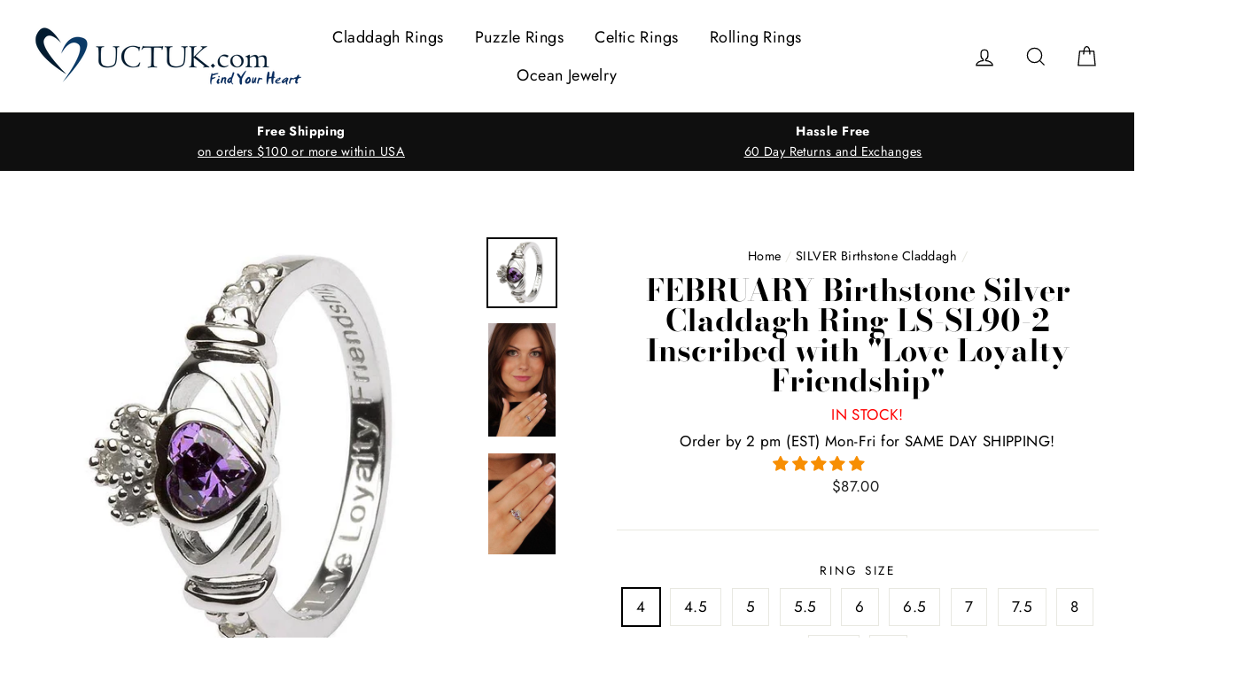

--- FILE ---
content_type: text/html; charset=utf-8
request_url: https://www.uctuk.com/collections/silver-birthstone-claddagh/products/february-birthstone-silver-claddagh-ring-ls-sl90-2-inscribed-with-love-loyalty-friendship
body_size: 44392
content:
<!doctype html>
<html class="no-js" lang="en">
<head>
  <meta name="google-site-verification" content="9HfT4zqbqCLehZtiE0DyH8VuIDj_LVfjVZMxx0T9jUY" />
<!-- Start of Booster Apps Seo-0.1-->
<title>FEBRUARY Birthstone Silver Claddagh Ring LS-SL90-2 Inscribed with &quot;Love Loyalty Friendship&quot; | Uctuk.com</title><meta name="description" content="Click on the picture below to see the 3D representation of the ring itself and on the hand.Click on each picture below to enlargeSterling Silver February Birthstone (Amethyst) Ladies Claddagh RingProduct Code: LS-SL90-2                  ..." /><script type="application/ld+json">
  {
    "@context": "https://schema.org",
    "@type": "Organization",
    "name": "Uctuk.com",
    "url": "https://www.uctuk.com",
    "description": "Uctuk.com is the largest provider of specialty rings. Whether you are looking for a traditional Irish Claddagh Ring, Celtic Ring, Turkish Puzzle Ring, Promise rings, or Russian Wedding Bands.  ","image": "https://www.uctuk.com/cdn/shop/t/10/assets/logo.png?v=1696",
      "logo": "https://www.uctuk.com/cdn/shop/t/10/assets/logo.png?v=1696","sameAs": ["https://facebook.com/UCTUKcom", "https://twitter.com/Uctukllc", "https://pinterest.com/uctukllc"],
    "telephone": "(970) 482-8585",
    "address": {
      "@type": "PostalAddress",
      "streetAddress": "1001 E Harmony Rd, STE A 517",
      "addressLocality": "Fort Collins",
      "addressRegion": "Colorado",
      "postalCode": "80525",
      "addressCountry": "United States"
    }
  }
</script>

<script type="application/ld+json">
  {
    "@context": "https://schema.org",
    "@type": "WebSite",
    "name": "Uctuk.com",
    "url": "https://www.uctuk.com",
    "potentialAction": {
      "@type": "SearchAction",
      "query-input": "required name=query",
      "target": "https://www.uctuk.com/search?q={query}"
    }
  }
</script><script type="application/ld+json">
  {
    "@context": "https://schema.org",
    "@type": "Product",
    "name": "FEBRUARY Birthstone Silver Claddagh Ring LS-SL90-2 Inscribed with \"Love Loyalty Friendship\"",
    "brand": {"@type": "Brand","name": "Claddagh Ring Store - Sh"},
    "sku": "BIRTHSTONE-RING-LS-SL90-2-4",
    "mpn": "",
    "description": "\nClick on the picture below to see the 3D representation of the ring itself and on the hand.\n\n\nClick on each picture below to enlarge\n\nSterling Silver February Birthstone (Amethyst) Ladies Claddagh Ring\nProduct Code: LS-SL90-2\n\n\n                                           FEBRUARY Birthstone Silver Claddagh Ring LS-SL90-2                                        \nFrom Design to Final Polish SL90 birthstone series are the best quality birthstone rings we feature in our store.\nSterling Silver Ladies Birthstone Claddagh Ring.\nThis is an authentic Claddagh Ring made by master artisans.\nMeasurements: Face width (from the bottom of heart to top of the crown): 10.1 mmShank width: 2.5 mmAverage weight: ~ 3 grams\n\nCenter Heart Stone: Simulated Amethyst (February birthstone)\n\nStone set in Cuffs: Cubiz ZirconiaThis ring features the inscription \"Love Loyalty Friendship\".\n\nMADE IN IRELAND.See the other Months available for this Claddagh Birthstone Ring design:\nJanuary\nFebruary\nMarch\nApril\nMay\nJune\nJuly\nAugust\nSeptember\nOctober\nNovember\nDecember\nSatisfaction guaranteed! 30 day return policy!",
    "url": "https://www.uctuk.com/products/february-birthstone-silver-claddagh-ring-ls-sl90-2-inscribed-with-love-loyalty-friendship","image": "https://www.uctuk.com/cdn/shop/products/Birthstone-Ring-LS-SL90-2-2_85a57c61-b76d-4336-8640-d565acad63ea_700x.jpg?v=1605390950","itemCondition": "https://schema.org/NewCondition",
    "offers": [{
          "@type": "Offer",
          "price": "87.00",
          "priceCurrency": "USD",
          "itemCondition": "https://schema.org/NewCondition",
          "url": "https://www.uctuk.com/products/february-birthstone-silver-claddagh-ring-ls-sl90-2-inscribed-with-love-loyalty-friendship?variant=22532278845500",
          "sku": "BIRTHSTONE-RING-LS-SL90-2-4",
          "mpn": "",
          "availability" : "https://schema.org/InStock",
          "priceValidUntil": "2026-02-20","gtin14": ""},{
          "@type": "Offer",
          "price": "87.00",
          "priceCurrency": "USD",
          "itemCondition": "https://schema.org/NewCondition",
          "url": "https://www.uctuk.com/products/february-birthstone-silver-claddagh-ring-ls-sl90-2-inscribed-with-love-loyalty-friendship?variant=22532278878268",
          "sku": "BIRTHSTONE-RING-LS-SL90-2-4.5",
          "mpn": "",
          "availability" : "https://schema.org/InStock",
          "priceValidUntil": "2026-02-20","gtin14": ""},{
          "@type": "Offer",
          "price": "87.00",
          "priceCurrency": "USD",
          "itemCondition": "https://schema.org/NewCondition",
          "url": "https://www.uctuk.com/products/february-birthstone-silver-claddagh-ring-ls-sl90-2-inscribed-with-love-loyalty-friendship?variant=22532278911036",
          "sku": "BIRTHSTONE-RING-LS-SL90-2-5",
          "mpn": "",
          "availability" : "https://schema.org/InStock",
          "priceValidUntil": "2026-02-20","gtin14": ""},{
          "@type": "Offer",
          "price": "87.00",
          "priceCurrency": "USD",
          "itemCondition": "https://schema.org/NewCondition",
          "url": "https://www.uctuk.com/products/february-birthstone-silver-claddagh-ring-ls-sl90-2-inscribed-with-love-loyalty-friendship?variant=22532278943804",
          "sku": "BIRTHSTONE-RING-LS-SL90-2-5.5",
          "mpn": "",
          "availability" : "https://schema.org/InStock",
          "priceValidUntil": "2026-02-20","gtin14": ""},{
          "@type": "Offer",
          "price": "87.00",
          "priceCurrency": "USD",
          "itemCondition": "https://schema.org/NewCondition",
          "url": "https://www.uctuk.com/products/february-birthstone-silver-claddagh-ring-ls-sl90-2-inscribed-with-love-loyalty-friendship?variant=22532278976572",
          "sku": "BIRTHSTONE-RING-LS-SL90-2-6",
          "mpn": "",
          "availability" : "https://schema.org/InStock",
          "priceValidUntil": "2026-02-20","gtin14": ""},{
          "@type": "Offer",
          "price": "87.00",
          "priceCurrency": "USD",
          "itemCondition": "https://schema.org/NewCondition",
          "url": "https://www.uctuk.com/products/february-birthstone-silver-claddagh-ring-ls-sl90-2-inscribed-with-love-loyalty-friendship?variant=22532279009340",
          "sku": "BIRTHSTONE-RING-LS-SL90-2-6.5",
          "mpn": "",
          "availability" : "https://schema.org/InStock",
          "priceValidUntil": "2026-02-20","gtin14": ""},{
          "@type": "Offer",
          "price": "87.00",
          "priceCurrency": "USD",
          "itemCondition": "https://schema.org/NewCondition",
          "url": "https://www.uctuk.com/products/february-birthstone-silver-claddagh-ring-ls-sl90-2-inscribed-with-love-loyalty-friendship?variant=22532279042108",
          "sku": "BIRTHSTONE-RING-LS-SL90-2-7",
          "mpn": "",
          "availability" : "https://schema.org/InStock",
          "priceValidUntil": "2026-02-20","gtin14": ""},{
          "@type": "Offer",
          "price": "87.00",
          "priceCurrency": "USD",
          "itemCondition": "https://schema.org/NewCondition",
          "url": "https://www.uctuk.com/products/february-birthstone-silver-claddagh-ring-ls-sl90-2-inscribed-with-love-loyalty-friendship?variant=22532279074876",
          "sku": "BIRTHSTONE-RING-LS-SL90-2-7.5",
          "mpn": "",
          "availability" : "https://schema.org/InStock",
          "priceValidUntil": "2026-02-20","gtin14": ""},{
          "@type": "Offer",
          "price": "87.00",
          "priceCurrency": "USD",
          "itemCondition": "https://schema.org/NewCondition",
          "url": "https://www.uctuk.com/products/february-birthstone-silver-claddagh-ring-ls-sl90-2-inscribed-with-love-loyalty-friendship?variant=22532279107644",
          "sku": "BIRTHSTONE-RING-LS-SL90-2-8",
          "mpn": "",
          "availability" : "https://schema.org/InStock",
          "priceValidUntil": "2026-02-20","gtin14": ""},{
          "@type": "Offer",
          "price": "87.00",
          "priceCurrency": "USD",
          "itemCondition": "https://schema.org/NewCondition",
          "url": "https://www.uctuk.com/products/february-birthstone-silver-claddagh-ring-ls-sl90-2-inscribed-with-love-loyalty-friendship?variant=22532279140412",
          "sku": "BIRTHSTONE-RING-LS-SL90-2-8.5",
          "mpn": "",
          "availability" : "https://schema.org/InStock",
          "priceValidUntil": "2026-02-20","gtin14": ""},{
          "@type": "Offer",
          "price": "87.00",
          "priceCurrency": "USD",
          "itemCondition": "https://schema.org/NewCondition",
          "url": "https://www.uctuk.com/products/february-birthstone-silver-claddagh-ring-ls-sl90-2-inscribed-with-love-loyalty-friendship?variant=22532279173180",
          "sku": "BIRTHSTONE-RING-LS-SL90-2-9",
          "mpn": "",
          "availability" : "https://schema.org/InStock",
          "priceValidUntil": "2026-02-20","gtin14": ""}],"aggregateRating": {
"@type": "AggregateRating",
"ratingCount": 0,
"ratingValue": 0
}}
</script>
<!-- end of Booster Apps SEO -->

  





      
<script type="text/javascript">var _0x40ce=['includes','search','utm','origin','shopsheriff.amp-snippet.end','performance','mark','location','pathname'];(function(_0x581079,_0x38b1db){var _0x8bd89e=function(_0x2b27ec){while(--_0x2b27ec){_0x581079['push'](_0x581079['shift']());}};_0x8bd89e(++_0x38b1db);}(_0x40ce,0x7a));var _0xac47=function(_0x103440,_0x470ee5){_0x103440=_0x103440-0x0;var _0x3f84f6=_0x40ce[_0x103440];return _0x3f84f6;};var a=window[_0xac47('0x0')]&&window[_0xac47('0x0')][_0xac47('0x1')];if(a){window[_0xac47('0x0')][_0xac47('0x1')]('shopsheriff.amp-snippet.start');}var doc=document;var redirect='/cart'===window[_0xac47('0x2')][_0xac47('0x3')]&&(doc['referrer']['includes']('ampproject.org')||doc['referrer'][_0xac47('0x4')]('/a/s/'))&&!doc[_0xac47('0x2')][_0xac47('0x5')]['includes'](_0xac47('0x6'));if(redirect){var f=doc[_0xac47('0x2')]['search']?'&':'?';window['location']=window[_0xac47('0x2')][_0xac47('0x7')]+window[_0xac47('0x2')][_0xac47('0x3')]+f+'utm_source=shopsheriff&utm_medium=amp&utm_campaign=shopsheriff&utm_content=add-to-cart';}if(a){window['performance'][_0xac47('0x1')](_0xac47('0x8'));}</script>


   <link rel="amphtml" href="https://www.uctuk.com/a/s/products/february-birthstone-silver-claddagh-ring-ls-sl90-2-inscribed-with-love-loyalty-friendship">



  <meta charset="utf-8">
  <meta http-equiv="X-UA-Compatible" content="IE=edge,chrome=1">
  <meta name="viewport" content="width=device-width,initial-scale=1">
  <meta name="theme-color" content="#111111">
  <link rel="canonical" href="https://www.uctuk.com/products/february-birthstone-silver-claddagh-ring-ls-sl90-2-inscribed-with-love-loyalty-friendship">
  <meta name="format-detection" content="telephone=no">
  
<meta property="og:site_name" content="Uctuk.com">
  <meta property="og:url" content="https://www.uctuk.com/products/february-birthstone-silver-claddagh-ring-ls-sl90-2-inscribed-with-love-loyalty-friendship">
  <meta property="og:title" content="FEBRUARY Birthstone Silver Claddagh Ring LS-SL90-2 Inscribed with "Love Loyalty Friendship"">
  <meta property="og:type" content="product">
  <meta property="og:description" content="Ladies Birthstone Silver Claddagh Ring"><meta property="og:price:amount" content="87.00">
    <meta property="og:price:currency" content="USD"><meta property="og:image" content="http://www.uctuk.com/cdn/shop/products/Birthstone-Ring-LS-SL90-2-2_85a57c61-b76d-4336-8640-d565acad63ea_1200x630.jpg?v=1605390950"><meta property="og:image" content="http://www.uctuk.com/cdn/shop/products/Birthstone-Ring-LS-SL90-2-3_a1598e3f-7177-49d4-bf2b-7f501786a52a_1200x630.jpg?v=1605390950"><meta property="og:image" content="http://www.uctuk.com/cdn/shop/products/Birthstone-Ring-LS-SL90-2-4_32141edd-d102-4678-8d0a-5560033bdb93_1200x630.jpg?v=1605390950">
  <meta property="og:image:secure_url" content="https://www.uctuk.com/cdn/shop/products/Birthstone-Ring-LS-SL90-2-2_85a57c61-b76d-4336-8640-d565acad63ea_1200x630.jpg?v=1605390950"><meta property="og:image:secure_url" content="https://www.uctuk.com/cdn/shop/products/Birthstone-Ring-LS-SL90-2-3_a1598e3f-7177-49d4-bf2b-7f501786a52a_1200x630.jpg?v=1605390950"><meta property="og:image:secure_url" content="https://www.uctuk.com/cdn/shop/products/Birthstone-Ring-LS-SL90-2-4_32141edd-d102-4678-8d0a-5560033bdb93_1200x630.jpg?v=1605390950">
  <meta name="twitter:site" content="@Uctukllc">
  <meta name="twitter:card" content="summary_large_image">
  <meta name="twitter:title" content="FEBRUARY Birthstone Silver Claddagh Ring LS-SL90-2 Inscribed with "Love Loyalty Friendship"">
  <meta name="twitter:description" content="Ladies Birthstone Silver Claddagh Ring">


  <style data-shopify>
  @font-face {
  font-family: "Bodoni Moda";
  font-weight: 700;
  font-style: normal;
  src: url("//www.uctuk.com/cdn/fonts/bodoni_moda/bodonimoda_n7.837502b3cbe406d2c6f311e87870fa9980b0b36a.woff2") format("woff2"),
       url("//www.uctuk.com/cdn/fonts/bodoni_moda/bodonimoda_n7.c198e1cda930f96f6ae1aa8ef8facc95a64cfd1f.woff") format("woff");
}

  @font-face {
  font-family: Jost;
  font-weight: 400;
  font-style: normal;
  src: url("//www.uctuk.com/cdn/fonts/jost/jost_n4.d47a1b6347ce4a4c9f437608011273009d91f2b7.woff2") format("woff2"),
       url("//www.uctuk.com/cdn/fonts/jost/jost_n4.791c46290e672b3f85c3d1c651ef2efa3819eadd.woff") format("woff");
}


  @font-face {
  font-family: Jost;
  font-weight: 700;
  font-style: normal;
  src: url("//www.uctuk.com/cdn/fonts/jost/jost_n7.921dc18c13fa0b0c94c5e2517ffe06139c3615a3.woff2") format("woff2"),
       url("//www.uctuk.com/cdn/fonts/jost/jost_n7.cbfc16c98c1e195f46c536e775e4e959c5f2f22b.woff") format("woff");
}

  @font-face {
  font-family: Jost;
  font-weight: 400;
  font-style: italic;
  src: url("//www.uctuk.com/cdn/fonts/jost/jost_i4.b690098389649750ada222b9763d55796c5283a5.woff2") format("woff2"),
       url("//www.uctuk.com/cdn/fonts/jost/jost_i4.fd766415a47e50b9e391ae7ec04e2ae25e7e28b0.woff") format("woff");
}

  @font-face {
  font-family: Jost;
  font-weight: 700;
  font-style: italic;
  src: url("//www.uctuk.com/cdn/fonts/jost/jost_i7.d8201b854e41e19d7ed9b1a31fe4fe71deea6d3f.woff2") format("woff2"),
       url("//www.uctuk.com/cdn/fonts/jost/jost_i7.eae515c34e26b6c853efddc3fc0c552e0de63757.woff") format("woff");
}

</style>

  <link href="//www.uctuk.com/cdn/shop/t/10/assets/theme.scss.css?v=172870923110824859541759332445" rel="stylesheet" type="text/css" media="all" />

  <style data-shopify>
    .collection-item__title {
      font-size: 20.8px;
    }

    @media screen and (min-width: 769px) {
      .collection-item__title {
        font-size: 26px;
      }
    }
  </style>

  <script>
    document.documentElement.className = document.documentElement.className.replace('no-js', 'js');

    window.theme = window.theme || {};
    theme.strings = {
      addToCart: "Add to cart",
      soldOut: "Sold Out",
      unavailable: "Unavailable",
      stockLabel: "[count] in stock",
      savePrice: "Save [saved_amount]",
      cartSavings: "You're saving [savings]",
      cartEmpty: "Your cart is currently empty.",
      cartTermsConfirmation: "You must agree with the terms and conditions of sales to check out"
    };
    theme.settings = {
      dynamicVariantsEnable: true,
      dynamicVariantType: "button",
      cartType: "drawer",
      moneyFormat: "${{amount}}",
      saveType: "dollar",
      recentlyViewedEnabled: false,
      quickView: false,
      themeVersion: "1.5.3"
    };
  </script>

  <script>window.performance && window.performance.mark && window.performance.mark('shopify.content_for_header.start');</script><meta name="google-site-verification" content="3zp1PZ6fWK0hCecLa7euUhBlmWxLPr0FXOrCy-Upo90">
<meta id="shopify-digital-wallet" name="shopify-digital-wallet" content="/9300115516/digital_wallets/dialog">
<meta name="shopify-checkout-api-token" content="8d085395b25a3fd0037cc878f43dda7f">
<meta id="in-context-paypal-metadata" data-shop-id="9300115516" data-venmo-supported="false" data-environment="production" data-locale="en_US" data-paypal-v4="true" data-currency="USD">
<link rel="alternate" type="application/json+oembed" href="https://www.uctuk.com/products/february-birthstone-silver-claddagh-ring-ls-sl90-2-inscribed-with-love-loyalty-friendship.oembed">
<script async="async" src="/checkouts/internal/preloads.js?locale=en-US"></script>
<link rel="preconnect" href="https://shop.app" crossorigin="anonymous">
<script async="async" src="https://shop.app/checkouts/internal/preloads.js?locale=en-US&shop_id=9300115516" crossorigin="anonymous"></script>
<script id="apple-pay-shop-capabilities" type="application/json">{"shopId":9300115516,"countryCode":"US","currencyCode":"USD","merchantCapabilities":["supports3DS"],"merchantId":"gid:\/\/shopify\/Shop\/9300115516","merchantName":"Uctuk.com","requiredBillingContactFields":["postalAddress","email","phone"],"requiredShippingContactFields":["postalAddress","email","phone"],"shippingType":"shipping","supportedNetworks":["visa","masterCard","amex","discover","elo","jcb"],"total":{"type":"pending","label":"Uctuk.com","amount":"1.00"},"shopifyPaymentsEnabled":true,"supportsSubscriptions":true}</script>
<script id="shopify-features" type="application/json">{"accessToken":"8d085395b25a3fd0037cc878f43dda7f","betas":["rich-media-storefront-analytics"],"domain":"www.uctuk.com","predictiveSearch":true,"shopId":9300115516,"locale":"en"}</script>
<script>var Shopify = Shopify || {};
Shopify.shop = "uctuk.myshopify.com";
Shopify.locale = "en";
Shopify.currency = {"active":"USD","rate":"1.0"};
Shopify.country = "US";
Shopify.theme = {"name":"SG-of Impulse-18\/10\/2019 with Installments message","id":131265822941,"schema_name":"Impulse","schema_version":"1.5.3","theme_store_id":857,"role":"main"};
Shopify.theme.handle = "null";
Shopify.theme.style = {"id":null,"handle":null};
Shopify.cdnHost = "www.uctuk.com/cdn";
Shopify.routes = Shopify.routes || {};
Shopify.routes.root = "/";</script>
<script type="module">!function(o){(o.Shopify=o.Shopify||{}).modules=!0}(window);</script>
<script>!function(o){function n(){var o=[];function n(){o.push(Array.prototype.slice.apply(arguments))}return n.q=o,n}var t=o.Shopify=o.Shopify||{};t.loadFeatures=n(),t.autoloadFeatures=n()}(window);</script>
<script>
  window.ShopifyPay = window.ShopifyPay || {};
  window.ShopifyPay.apiHost = "shop.app\/pay";
  window.ShopifyPay.redirectState = null;
</script>
<script id="shop-js-analytics" type="application/json">{"pageType":"product"}</script>
<script defer="defer" async type="module" src="//www.uctuk.com/cdn/shopifycloud/shop-js/modules/v2/client.init-shop-cart-sync_BdyHc3Nr.en.esm.js"></script>
<script defer="defer" async type="module" src="//www.uctuk.com/cdn/shopifycloud/shop-js/modules/v2/chunk.common_Daul8nwZ.esm.js"></script>
<script type="module">
  await import("//www.uctuk.com/cdn/shopifycloud/shop-js/modules/v2/client.init-shop-cart-sync_BdyHc3Nr.en.esm.js");
await import("//www.uctuk.com/cdn/shopifycloud/shop-js/modules/v2/chunk.common_Daul8nwZ.esm.js");

  window.Shopify.SignInWithShop?.initShopCartSync?.({"fedCMEnabled":true,"windoidEnabled":true});

</script>
<script defer="defer" async type="module" src="//www.uctuk.com/cdn/shopifycloud/shop-js/modules/v2/client.payment-terms_MV4M3zvL.en.esm.js"></script>
<script defer="defer" async type="module" src="//www.uctuk.com/cdn/shopifycloud/shop-js/modules/v2/chunk.common_Daul8nwZ.esm.js"></script>
<script defer="defer" async type="module" src="//www.uctuk.com/cdn/shopifycloud/shop-js/modules/v2/chunk.modal_CQq8HTM6.esm.js"></script>
<script type="module">
  await import("//www.uctuk.com/cdn/shopifycloud/shop-js/modules/v2/client.payment-terms_MV4M3zvL.en.esm.js");
await import("//www.uctuk.com/cdn/shopifycloud/shop-js/modules/v2/chunk.common_Daul8nwZ.esm.js");
await import("//www.uctuk.com/cdn/shopifycloud/shop-js/modules/v2/chunk.modal_CQq8HTM6.esm.js");

  
</script>
<script>
  window.Shopify = window.Shopify || {};
  if (!window.Shopify.featureAssets) window.Shopify.featureAssets = {};
  window.Shopify.featureAssets['shop-js'] = {"shop-cart-sync":["modules/v2/client.shop-cart-sync_QYOiDySF.en.esm.js","modules/v2/chunk.common_Daul8nwZ.esm.js"],"init-fed-cm":["modules/v2/client.init-fed-cm_DchLp9rc.en.esm.js","modules/v2/chunk.common_Daul8nwZ.esm.js"],"shop-button":["modules/v2/client.shop-button_OV7bAJc5.en.esm.js","modules/v2/chunk.common_Daul8nwZ.esm.js"],"init-windoid":["modules/v2/client.init-windoid_DwxFKQ8e.en.esm.js","modules/v2/chunk.common_Daul8nwZ.esm.js"],"shop-cash-offers":["modules/v2/client.shop-cash-offers_DWtL6Bq3.en.esm.js","modules/v2/chunk.common_Daul8nwZ.esm.js","modules/v2/chunk.modal_CQq8HTM6.esm.js"],"shop-toast-manager":["modules/v2/client.shop-toast-manager_CX9r1SjA.en.esm.js","modules/v2/chunk.common_Daul8nwZ.esm.js"],"init-shop-email-lookup-coordinator":["modules/v2/client.init-shop-email-lookup-coordinator_UhKnw74l.en.esm.js","modules/v2/chunk.common_Daul8nwZ.esm.js"],"pay-button":["modules/v2/client.pay-button_DzxNnLDY.en.esm.js","modules/v2/chunk.common_Daul8nwZ.esm.js"],"avatar":["modules/v2/client.avatar_BTnouDA3.en.esm.js"],"init-shop-cart-sync":["modules/v2/client.init-shop-cart-sync_BdyHc3Nr.en.esm.js","modules/v2/chunk.common_Daul8nwZ.esm.js"],"shop-login-button":["modules/v2/client.shop-login-button_D8B466_1.en.esm.js","modules/v2/chunk.common_Daul8nwZ.esm.js","modules/v2/chunk.modal_CQq8HTM6.esm.js"],"init-customer-accounts-sign-up":["modules/v2/client.init-customer-accounts-sign-up_C8fpPm4i.en.esm.js","modules/v2/client.shop-login-button_D8B466_1.en.esm.js","modules/v2/chunk.common_Daul8nwZ.esm.js","modules/v2/chunk.modal_CQq8HTM6.esm.js"],"init-shop-for-new-customer-accounts":["modules/v2/client.init-shop-for-new-customer-accounts_CVTO0Ztu.en.esm.js","modules/v2/client.shop-login-button_D8B466_1.en.esm.js","modules/v2/chunk.common_Daul8nwZ.esm.js","modules/v2/chunk.modal_CQq8HTM6.esm.js"],"init-customer-accounts":["modules/v2/client.init-customer-accounts_dRgKMfrE.en.esm.js","modules/v2/client.shop-login-button_D8B466_1.en.esm.js","modules/v2/chunk.common_Daul8nwZ.esm.js","modules/v2/chunk.modal_CQq8HTM6.esm.js"],"shop-follow-button":["modules/v2/client.shop-follow-button_CkZpjEct.en.esm.js","modules/v2/chunk.common_Daul8nwZ.esm.js","modules/v2/chunk.modal_CQq8HTM6.esm.js"],"lead-capture":["modules/v2/client.lead-capture_BntHBhfp.en.esm.js","modules/v2/chunk.common_Daul8nwZ.esm.js","modules/v2/chunk.modal_CQq8HTM6.esm.js"],"checkout-modal":["modules/v2/client.checkout-modal_CfxcYbTm.en.esm.js","modules/v2/chunk.common_Daul8nwZ.esm.js","modules/v2/chunk.modal_CQq8HTM6.esm.js"],"shop-login":["modules/v2/client.shop-login_Da4GZ2H6.en.esm.js","modules/v2/chunk.common_Daul8nwZ.esm.js","modules/v2/chunk.modal_CQq8HTM6.esm.js"],"payment-terms":["modules/v2/client.payment-terms_MV4M3zvL.en.esm.js","modules/v2/chunk.common_Daul8nwZ.esm.js","modules/v2/chunk.modal_CQq8HTM6.esm.js"]};
</script>
<script>(function() {
  var isLoaded = false;
  function asyncLoad() {
    if (isLoaded) return;
    isLoaded = true;
    var urls = ["https:\/\/cdn.shopify.com\/s\/files\/1\/0184\/4255\/1360\/files\/quicklink.min.js?v=1599724333\u0026shop=uctuk.myshopify.com","https:\/\/cdn.jsdelivr.net\/gh\/zahidsattarahmed\/storeview@latest\/newtrackingscript.js?shop=uctuk.myshopify.com"];
    for (var i = 0; i < urls.length; i++) {
      var s = document.createElement('script');
      s.type = 'text/javascript';
      s.async = true;
      s.src = urls[i];
      var x = document.getElementsByTagName('script')[0];
      x.parentNode.insertBefore(s, x);
    }
  };
  if(window.attachEvent) {
    window.attachEvent('onload', asyncLoad);
  } else {
    window.addEventListener('load', asyncLoad, false);
  }
})();</script>
<script id="__st">var __st={"a":9300115516,"offset":-25200,"reqid":"f0cf04b9-e339-4737-b31f-8551d6c0e479-1769026952","pageurl":"www.uctuk.com\/collections\/silver-birthstone-claddagh\/products\/february-birthstone-silver-claddagh-ring-ls-sl90-2-inscribed-with-love-loyalty-friendship","u":"38698f80427a","p":"product","rtyp":"product","rid":2507832033340};</script>
<script>window.ShopifyPaypalV4VisibilityTracking = true;</script>
<script id="captcha-bootstrap">!function(){'use strict';const t='contact',e='account',n='new_comment',o=[[t,t],['blogs',n],['comments',n],[t,'customer']],c=[[e,'customer_login'],[e,'guest_login'],[e,'recover_customer_password'],[e,'create_customer']],r=t=>t.map((([t,e])=>`form[action*='/${t}']:not([data-nocaptcha='true']) input[name='form_type'][value='${e}']`)).join(','),a=t=>()=>t?[...document.querySelectorAll(t)].map((t=>t.form)):[];function s(){const t=[...o],e=r(t);return a(e)}const i='password',u='form_key',d=['recaptcha-v3-token','g-recaptcha-response','h-captcha-response',i],f=()=>{try{return window.sessionStorage}catch{return}},m='__shopify_v',_=t=>t.elements[u];function p(t,e,n=!1){try{const o=window.sessionStorage,c=JSON.parse(o.getItem(e)),{data:r}=function(t){const{data:e,action:n}=t;return t[m]||n?{data:e,action:n}:{data:t,action:n}}(c);for(const[e,n]of Object.entries(r))t.elements[e]&&(t.elements[e].value=n);n&&o.removeItem(e)}catch(o){console.error('form repopulation failed',{error:o})}}const l='form_type',E='cptcha';function T(t){t.dataset[E]=!0}const w=window,h=w.document,L='Shopify',v='ce_forms',y='captcha';let A=!1;((t,e)=>{const n=(g='f06e6c50-85a8-45c8-87d0-21a2b65856fe',I='https://cdn.shopify.com/shopifycloud/storefront-forms-hcaptcha/ce_storefront_forms_captcha_hcaptcha.v1.5.2.iife.js',D={infoText:'Protected by hCaptcha',privacyText:'Privacy',termsText:'Terms'},(t,e,n)=>{const o=w[L][v],c=o.bindForm;if(c)return c(t,g,e,D).then(n);var r;o.q.push([[t,g,e,D],n]),r=I,A||(h.body.append(Object.assign(h.createElement('script'),{id:'captcha-provider',async:!0,src:r})),A=!0)});var g,I,D;w[L]=w[L]||{},w[L][v]=w[L][v]||{},w[L][v].q=[],w[L][y]=w[L][y]||{},w[L][y].protect=function(t,e){n(t,void 0,e),T(t)},Object.freeze(w[L][y]),function(t,e,n,w,h,L){const[v,y,A,g]=function(t,e,n){const i=e?o:[],u=t?c:[],d=[...i,...u],f=r(d),m=r(i),_=r(d.filter((([t,e])=>n.includes(e))));return[a(f),a(m),a(_),s()]}(w,h,L),I=t=>{const e=t.target;return e instanceof HTMLFormElement?e:e&&e.form},D=t=>v().includes(t);t.addEventListener('submit',(t=>{const e=I(t);if(!e)return;const n=D(e)&&!e.dataset.hcaptchaBound&&!e.dataset.recaptchaBound,o=_(e),c=g().includes(e)&&(!o||!o.value);(n||c)&&t.preventDefault(),c&&!n&&(function(t){try{if(!f())return;!function(t){const e=f();if(!e)return;const n=_(t);if(!n)return;const o=n.value;o&&e.removeItem(o)}(t);const e=Array.from(Array(32),(()=>Math.random().toString(36)[2])).join('');!function(t,e){_(t)||t.append(Object.assign(document.createElement('input'),{type:'hidden',name:u})),t.elements[u].value=e}(t,e),function(t,e){const n=f();if(!n)return;const o=[...t.querySelectorAll(`input[type='${i}']`)].map((({name:t})=>t)),c=[...d,...o],r={};for(const[a,s]of new FormData(t).entries())c.includes(a)||(r[a]=s);n.setItem(e,JSON.stringify({[m]:1,action:t.action,data:r}))}(t,e)}catch(e){console.error('failed to persist form',e)}}(e),e.submit())}));const S=(t,e)=>{t&&!t.dataset[E]&&(n(t,e.some((e=>e===t))),T(t))};for(const o of['focusin','change'])t.addEventListener(o,(t=>{const e=I(t);D(e)&&S(e,y())}));const B=e.get('form_key'),M=e.get(l),P=B&&M;t.addEventListener('DOMContentLoaded',(()=>{const t=y();if(P)for(const e of t)e.elements[l].value===M&&p(e,B);[...new Set([...A(),...v().filter((t=>'true'===t.dataset.shopifyCaptcha))])].forEach((e=>S(e,t)))}))}(h,new URLSearchParams(w.location.search),n,t,e,['guest_login'])})(!0,!0)}();</script>
<script integrity="sha256-4kQ18oKyAcykRKYeNunJcIwy7WH5gtpwJnB7kiuLZ1E=" data-source-attribution="shopify.loadfeatures" defer="defer" src="//www.uctuk.com/cdn/shopifycloud/storefront/assets/storefront/load_feature-a0a9edcb.js" crossorigin="anonymous"></script>
<script crossorigin="anonymous" defer="defer" src="//www.uctuk.com/cdn/shopifycloud/storefront/assets/shopify_pay/storefront-65b4c6d7.js?v=20250812"></script>
<script data-source-attribution="shopify.dynamic_checkout.dynamic.init">var Shopify=Shopify||{};Shopify.PaymentButton=Shopify.PaymentButton||{isStorefrontPortableWallets:!0,init:function(){window.Shopify.PaymentButton.init=function(){};var t=document.createElement("script");t.src="https://www.uctuk.com/cdn/shopifycloud/portable-wallets/latest/portable-wallets.en.js",t.type="module",document.head.appendChild(t)}};
</script>
<script data-source-attribution="shopify.dynamic_checkout.buyer_consent">
  function portableWalletsHideBuyerConsent(e){var t=document.getElementById("shopify-buyer-consent"),n=document.getElementById("shopify-subscription-policy-button");t&&n&&(t.classList.add("hidden"),t.setAttribute("aria-hidden","true"),n.removeEventListener("click",e))}function portableWalletsShowBuyerConsent(e){var t=document.getElementById("shopify-buyer-consent"),n=document.getElementById("shopify-subscription-policy-button");t&&n&&(t.classList.remove("hidden"),t.removeAttribute("aria-hidden"),n.addEventListener("click",e))}window.Shopify?.PaymentButton&&(window.Shopify.PaymentButton.hideBuyerConsent=portableWalletsHideBuyerConsent,window.Shopify.PaymentButton.showBuyerConsent=portableWalletsShowBuyerConsent);
</script>
<script data-source-attribution="shopify.dynamic_checkout.cart.bootstrap">document.addEventListener("DOMContentLoaded",(function(){function t(){return document.querySelector("shopify-accelerated-checkout-cart, shopify-accelerated-checkout")}if(t())Shopify.PaymentButton.init();else{new MutationObserver((function(e,n){t()&&(Shopify.PaymentButton.init(),n.disconnect())})).observe(document.body,{childList:!0,subtree:!0})}}));
</script>
<link id="shopify-accelerated-checkout-styles" rel="stylesheet" media="screen" href="https://www.uctuk.com/cdn/shopifycloud/portable-wallets/latest/accelerated-checkout-backwards-compat.css" crossorigin="anonymous">
<style id="shopify-accelerated-checkout-cart">
        #shopify-buyer-consent {
  margin-top: 1em;
  display: inline-block;
  width: 100%;
}

#shopify-buyer-consent.hidden {
  display: none;
}

#shopify-subscription-policy-button {
  background: none;
  border: none;
  padding: 0;
  text-decoration: underline;
  font-size: inherit;
  cursor: pointer;
}

#shopify-subscription-policy-button::before {
  box-shadow: none;
}

      </style>

<script>window.performance && window.performance.mark && window.performance.mark('shopify.content_for_header.end');</script>

  
  <script src="//www.uctuk.com/cdn/shop/t/10/assets/vendor.js" defer="defer"></script>



  

  
  <script src="//www.uctuk.com/cdn/shop/t/10/assets/theme.js?v=89190395569773843211646757205" defer="defer"></script>



<!-- Start of Judge.me Core -->
<link rel="dns-prefetch" href="https://cdn.judge.me/">
<script data-cfasync='false' class='jdgm-settings-script'>window.jdgmSettings={"pagination":5,"disable_web_reviews":false,"badge_no_review_text":"No reviews","badge_n_reviews_text":"{{ n }} review/reviews","badge_star_color":"#f78e02","hide_badge_preview_if_no_reviews":true,"badge_hide_text":false,"enforce_center_preview_badge":false,"widget_title":"Customer Reviews","widget_open_form_text":"Write a review","widget_close_form_text":"Cancel review","widget_refresh_page_text":"Refresh page","widget_summary_text":"Based on {{ number_of_reviews }} review/reviews","widget_no_review_text":"Be the first to write a review","widget_name_field_text":"Display name","widget_verified_name_field_text":"Verified Name (public)","widget_name_placeholder_text":"Display name","widget_required_field_error_text":"This field is required.","widget_email_field_text":"Email address","widget_verified_email_field_text":"Verified Email (private, can not be edited)","widget_email_placeholder_text":"Your email address","widget_email_field_error_text":"Please enter a valid email address.","widget_rating_field_text":"Rating","widget_review_title_field_text":"Review Title","widget_review_title_placeholder_text":"Give your review a title","widget_review_body_field_text":"Review content","widget_review_body_placeholder_text":"Start writing here...","widget_pictures_field_text":"Picture/Video (optional)","widget_submit_review_text":"Submit Review","widget_submit_verified_review_text":"Submit Verified Review","widget_submit_success_msg_with_auto_publish":"Thank you! Please refresh the page in a few moments to see your review. You can remove or edit your review by logging into \u003ca href='https://judge.me/login' target='_blank' rel='nofollow noopener'\u003eJudge.me\u003c/a\u003e","widget_submit_success_msg_no_auto_publish":"Thank you! Your review will be published as soon as it is approved by the shop admin. You can remove or edit your review by logging into \u003ca href='https://judge.me/login' target='_blank' rel='nofollow noopener'\u003eJudge.me\u003c/a\u003e","widget_show_default_reviews_out_of_total_text":"Showing {{ n_reviews_shown }} out of {{ n_reviews }} reviews.","widget_show_all_link_text":"Show all","widget_show_less_link_text":"Show less","widget_author_said_text":"{{ reviewer_name }} said:","widget_days_text":"{{ n }} days ago","widget_weeks_text":"{{ n }} week/weeks ago","widget_months_text":"{{ n }} month/months ago","widget_years_text":"{{ n }} year/years ago","widget_yesterday_text":"Yesterday","widget_today_text":"Today","widget_replied_text":"\u003e\u003e {{ shop_name }} replied:","widget_read_more_text":"Read more","widget_reviewer_name_as_initial":"","widget_rating_filter_color":"","widget_rating_filter_see_all_text":"See all reviews","widget_sorting_most_recent_text":"Most Recent","widget_sorting_highest_rating_text":"Highest Rating","widget_sorting_lowest_rating_text":"Lowest Rating","widget_sorting_with_pictures_text":"Only Pictures","widget_sorting_most_helpful_text":"Most Helpful","widget_open_question_form_text":"Ask a question","widget_reviews_subtab_text":"Reviews","widget_questions_subtab_text":"Questions","widget_question_label_text":"Question","widget_answer_label_text":"Answer","widget_question_placeholder_text":"Write your question here","widget_submit_question_text":"Submit Question","widget_question_submit_success_text":"Thank you for your question! We will notify you once it gets answered.","widget_star_color":"#f78e02","verified_badge_text":"Verified","verified_badge_bg_color":"","verified_badge_text_color":"","verified_badge_placement":"left-of-reviewer-name","widget_review_max_height":"","widget_hide_border":false,"widget_social_share":false,"widget_thumb":false,"widget_review_location_show":false,"widget_location_format":"country_iso_code","all_reviews_include_out_of_store_products":true,"all_reviews_out_of_store_text":"(out of store)","all_reviews_pagination":100,"all_reviews_product_name_prefix_text":"about","enable_review_pictures":false,"enable_question_anwser":false,"widget_theme":"","review_date_format":"mm/dd/yyyy","default_sort_method":"most-recent","widget_product_reviews_subtab_text":"Product Reviews","widget_shop_reviews_subtab_text":"Shop Reviews","widget_other_products_reviews_text":"Reviews for other products","widget_store_reviews_subtab_text":"Store reviews","widget_no_store_reviews_text":"This store hasn't received any reviews yet","widget_web_restriction_product_reviews_text":"This product hasn't received any reviews yet","widget_no_items_text":"No items found","widget_show_more_text":"Show more","widget_write_a_store_review_text":"Write a Store Review","widget_other_languages_heading":"Reviews in Other Languages","widget_translate_review_text":"Translate review to {{ language }}","widget_translating_review_text":"Translating...","widget_show_original_translation_text":"Show original ({{ language }})","widget_translate_review_failed_text":"Review couldn't be translated.","widget_translate_review_retry_text":"Retry","widget_translate_review_try_again_later_text":"Try again later","show_product_url_for_grouped_product":false,"widget_sorting_pictures_first_text":"Pictures First","show_pictures_on_all_rev_page_mobile":true,"show_pictures_on_all_rev_page_desktop":true,"floating_tab_hide_mobile_install_preference":false,"floating_tab_button_name":"★ Reviews","floating_tab_title":"Let customers speak for us","floating_tab_button_color":"","floating_tab_button_background_color":"","floating_tab_url":"","floating_tab_url_enabled":true,"floating_tab_tab_style":"text","all_reviews_text_badge_text":"Customers rate us {{ shop.metafields.judgeme.all_reviews_rating | round: 1 }}/5 based on {{ shop.metafields.judgeme.all_reviews_count }} reviews.","all_reviews_text_badge_text_branded_style":"{{ shop.metafields.judgeme.all_reviews_rating | round: 1 }} out of 5 stars based on {{ shop.metafields.judgeme.all_reviews_count }} reviews","is_all_reviews_text_badge_a_link":false,"show_stars_for_all_reviews_text_badge":false,"all_reviews_text_badge_url":"","all_reviews_text_style":"text","all_reviews_text_color_style":"judgeme_brand_color","all_reviews_text_color":"#108474","all_reviews_text_show_jm_brand":true,"featured_carousel_show_header":true,"featured_carousel_title":"Let customers speak for us","testimonials_carousel_title":"Customers are saying","videos_carousel_title":"Real customer stories","cards_carousel_title":"Customers are saying","featured_carousel_count_text":"from {{ n }} reviews","featured_carousel_add_link_to_all_reviews_page":false,"featured_carousel_url":"","featured_carousel_show_images":true,"featured_carousel_autoslide_interval":5,"featured_carousel_arrows_on_the_sides":false,"featured_carousel_height":250,"featured_carousel_width":80,"featured_carousel_image_size":0,"featured_carousel_image_height":250,"featured_carousel_arrow_color":"#eeeeee","verified_count_badge_style":"vintage","verified_count_badge_orientation":"horizontal","verified_count_badge_color_style":"judgeme_brand_color","verified_count_badge_color":"#108474","is_verified_count_badge_a_link":true,"verified_count_badge_url":"","verified_count_badge_show_jm_brand":true,"widget_rating_preset_default":5,"widget_first_sub_tab":"product-reviews","widget_show_histogram":true,"widget_histogram_use_custom_color":false,"widget_pagination_use_custom_color":false,"widget_star_use_custom_color":true,"widget_verified_badge_use_custom_color":false,"widget_write_review_use_custom_color":false,"picture_reminder_submit_button":"Upload Pictures","enable_review_videos":false,"mute_video_by_default":false,"widget_sorting_videos_first_text":"Videos First","widget_review_pending_text":"Pending","featured_carousel_items_for_large_screen":3,"social_share_options_order":"Facebook,Twitter","remove_microdata_snippet":false,"disable_json_ld":false,"enable_json_ld_products":false,"preview_badge_show_question_text":false,"preview_badge_no_question_text":"No questions","preview_badge_n_question_text":"{{ number_of_questions }} question/questions","qa_badge_show_icon":false,"qa_badge_position":"same-row","remove_judgeme_branding":false,"widget_add_search_bar":false,"widget_search_bar_placeholder":"Search","widget_sorting_verified_only_text":"Verified only","featured_carousel_theme":"default","featured_carousel_show_rating":true,"featured_carousel_show_title":true,"featured_carousel_show_body":true,"featured_carousel_show_date":false,"featured_carousel_show_reviewer":true,"featured_carousel_show_product":false,"featured_carousel_header_background_color":"#108474","featured_carousel_header_text_color":"#ffffff","featured_carousel_name_product_separator":"reviewed","featured_carousel_full_star_background":"#108474","featured_carousel_empty_star_background":"#dadada","featured_carousel_vertical_theme_background":"#f9fafb","featured_carousel_verified_badge_enable":false,"featured_carousel_verified_badge_color":"#108474","featured_carousel_border_style":"round","featured_carousel_review_line_length_limit":3,"featured_carousel_more_reviews_button_text":"Read more reviews","featured_carousel_view_product_button_text":"View product","all_reviews_page_load_reviews_on":"scroll","all_reviews_page_load_more_text":"Load More Reviews","disable_fb_tab_reviews":false,"enable_ajax_cdn_cache":false,"widget_public_name_text":"displayed publicly like","default_reviewer_name":"John Smith","default_reviewer_name_has_non_latin":true,"widget_reviewer_anonymous":"Anonymous","medals_widget_title":"Judge.me Review Medals","medals_widget_background_color":"#f9fafb","medals_widget_position":"footer_all_pages","medals_widget_border_color":"#f9fafb","medals_widget_verified_text_position":"left","medals_widget_use_monochromatic_version":false,"medals_widget_elements_color":"#108474","show_reviewer_avatar":true,"widget_invalid_yt_video_url_error_text":"Not a YouTube video URL","widget_max_length_field_error_text":"Please enter no more than {0} characters.","widget_show_country_flag":false,"widget_show_collected_via_shop_app":true,"widget_verified_by_shop_badge_style":"light","widget_verified_by_shop_text":"Verified by Shop","widget_show_photo_gallery":false,"widget_load_with_code_splitting":true,"widget_ugc_install_preference":false,"widget_ugc_title":"Made by us, Shared by you","widget_ugc_subtitle":"Tag us to see your picture featured in our page","widget_ugc_arrows_color":"#ffffff","widget_ugc_primary_button_text":"Buy Now","widget_ugc_primary_button_background_color":"#108474","widget_ugc_primary_button_text_color":"#ffffff","widget_ugc_primary_button_border_width":"0","widget_ugc_primary_button_border_style":"none","widget_ugc_primary_button_border_color":"#108474","widget_ugc_primary_button_border_radius":"25","widget_ugc_secondary_button_text":"Load More","widget_ugc_secondary_button_background_color":"#ffffff","widget_ugc_secondary_button_text_color":"#108474","widget_ugc_secondary_button_border_width":"2","widget_ugc_secondary_button_border_style":"solid","widget_ugc_secondary_button_border_color":"#108474","widget_ugc_secondary_button_border_radius":"25","widget_ugc_reviews_button_text":"View Reviews","widget_ugc_reviews_button_background_color":"#ffffff","widget_ugc_reviews_button_text_color":"#108474","widget_ugc_reviews_button_border_width":"2","widget_ugc_reviews_button_border_style":"solid","widget_ugc_reviews_button_border_color":"#108474","widget_ugc_reviews_button_border_radius":"25","widget_ugc_reviews_button_link_to":"judgeme-reviews-page","widget_ugc_show_post_date":true,"widget_ugc_max_width":"800","widget_rating_metafield_value_type":true,"widget_primary_color":"#108474","widget_enable_secondary_color":false,"widget_secondary_color":"#edf5f5","widget_summary_average_rating_text":"{{ average_rating }} out of 5","widget_media_grid_title":"Customer photos \u0026 videos","widget_media_grid_see_more_text":"See more","widget_round_style":false,"widget_show_product_medals":true,"widget_verified_by_judgeme_text":"Verified by Judge.me","widget_show_store_medals":true,"widget_verified_by_judgeme_text_in_store_medals":"Verified by Judge.me","widget_media_field_exceed_quantity_message":"Sorry, we can only accept {{ max_media }} for one review.","widget_media_field_exceed_limit_message":"{{ file_name }} is too large, please select a {{ media_type }} less than {{ size_limit }}MB.","widget_review_submitted_text":"Review Submitted!","widget_question_submitted_text":"Question Submitted!","widget_close_form_text_question":"Cancel","widget_write_your_answer_here_text":"Write your answer here","widget_enabled_branded_link":true,"widget_show_collected_by_judgeme":false,"widget_reviewer_name_color":"","widget_write_review_text_color":"","widget_write_review_bg_color":"","widget_collected_by_judgeme_text":"collected by Judge.me","widget_pagination_type":"standard","widget_load_more_text":"Load More","widget_load_more_color":"#108474","widget_full_review_text":"Full Review","widget_read_more_reviews_text":"Read More Reviews","widget_read_questions_text":"Read Questions","widget_questions_and_answers_text":"Questions \u0026 Answers","widget_verified_by_text":"Verified by","widget_verified_text":"Verified","widget_number_of_reviews_text":"{{ number_of_reviews }} reviews","widget_back_button_text":"Back","widget_next_button_text":"Next","widget_custom_forms_filter_button":"Filters","custom_forms_style":"vertical","widget_show_review_information":false,"how_reviews_are_collected":"How reviews are collected?","widget_show_review_keywords":false,"widget_gdpr_statement":"How we use your data: We'll only contact you about the review you left, and only if necessary. By submitting your review, you agree to Judge.me's \u003ca href='https://judge.me/terms' target='_blank' rel='nofollow noopener'\u003eterms\u003c/a\u003e, \u003ca href='https://judge.me/privacy' target='_blank' rel='nofollow noopener'\u003eprivacy\u003c/a\u003e and \u003ca href='https://judge.me/content-policy' target='_blank' rel='nofollow noopener'\u003econtent\u003c/a\u003e policies.","widget_multilingual_sorting_enabled":false,"widget_translate_review_content_enabled":false,"widget_translate_review_content_method":"manual","popup_widget_review_selection":"automatically_with_pictures","popup_widget_round_border_style":true,"popup_widget_show_title":true,"popup_widget_show_body":true,"popup_widget_show_reviewer":false,"popup_widget_show_product":true,"popup_widget_show_pictures":true,"popup_widget_use_review_picture":true,"popup_widget_show_on_home_page":true,"popup_widget_show_on_product_page":true,"popup_widget_show_on_collection_page":true,"popup_widget_show_on_cart_page":true,"popup_widget_position":"bottom_left","popup_widget_first_review_delay":5,"popup_widget_duration":5,"popup_widget_interval":5,"popup_widget_review_count":5,"popup_widget_hide_on_mobile":true,"review_snippet_widget_round_border_style":true,"review_snippet_widget_card_color":"#FFFFFF","review_snippet_widget_slider_arrows_background_color":"#FFFFFF","review_snippet_widget_slider_arrows_color":"#000000","review_snippet_widget_star_color":"#108474","show_product_variant":false,"all_reviews_product_variant_label_text":"Variant: ","widget_show_verified_branding":false,"widget_ai_summary_title":"Customers say","widget_ai_summary_disclaimer":"AI-powered review summary based on recent customer reviews","widget_show_ai_summary":false,"widget_show_ai_summary_bg":false,"widget_show_review_title_input":true,"redirect_reviewers_invited_via_email":"review_widget","request_store_review_after_product_review":false,"request_review_other_products_in_order":false,"review_form_color_scheme":"default","review_form_corner_style":"square","review_form_star_color":{},"review_form_text_color":"#333333","review_form_background_color":"#ffffff","review_form_field_background_color":"#fafafa","review_form_button_color":{},"review_form_button_text_color":"#ffffff","review_form_modal_overlay_color":"#000000","review_content_screen_title_text":"How would you rate this product?","review_content_introduction_text":"We would love it if you would share a bit about your experience.","store_review_form_title_text":"How would you rate this store?","store_review_form_introduction_text":"We would love it if you would share a bit about your experience.","show_review_guidance_text":true,"one_star_review_guidance_text":"Poor","five_star_review_guidance_text":"Great","customer_information_screen_title_text":"About you","customer_information_introduction_text":"Please tell us more about you.","custom_questions_screen_title_text":"Your experience in more detail","custom_questions_introduction_text":"Here are a few questions to help us understand more about your experience.","review_submitted_screen_title_text":"Thanks for your review!","review_submitted_screen_thank_you_text":"We are processing it and it will appear on the store soon.","review_submitted_screen_email_verification_text":"Please confirm your email by clicking the link we just sent you. This helps us keep reviews authentic.","review_submitted_request_store_review_text":"Would you like to share your experience of shopping with us?","review_submitted_review_other_products_text":"Would you like to review these products?","store_review_screen_title_text":"Would you like to share your experience of shopping with us?","store_review_introduction_text":"We value your feedback and use it to improve. Please share any thoughts or suggestions you have.","reviewer_media_screen_title_picture_text":"Share a picture","reviewer_media_introduction_picture_text":"Upload a photo to support your review.","reviewer_media_screen_title_video_text":"Share a video","reviewer_media_introduction_video_text":"Upload a video to support your review.","reviewer_media_screen_title_picture_or_video_text":"Share a picture or video","reviewer_media_introduction_picture_or_video_text":"Upload a photo or video to support your review.","reviewer_media_youtube_url_text":"Paste your Youtube URL here","advanced_settings_next_step_button_text":"Next","advanced_settings_close_review_button_text":"Close","modal_write_review_flow":false,"write_review_flow_required_text":"Required","write_review_flow_privacy_message_text":"We respect your privacy.","write_review_flow_anonymous_text":"Post review as anonymous","write_review_flow_visibility_text":"This won't be visible to other customers.","write_review_flow_multiple_selection_help_text":"Select as many as you like","write_review_flow_single_selection_help_text":"Select one option","write_review_flow_required_field_error_text":"This field is required","write_review_flow_invalid_email_error_text":"Please enter a valid email address","write_review_flow_max_length_error_text":"Max. {{ max_length }} characters.","write_review_flow_media_upload_text":"\u003cb\u003eClick to upload\u003c/b\u003e or drag and drop","write_review_flow_gdpr_statement":"We'll only contact you about your review if necessary. By submitting your review, you agree to our \u003ca href='https://judge.me/terms' target='_blank' rel='nofollow noopener'\u003eterms and conditions\u003c/a\u003e and \u003ca href='https://judge.me/privacy' target='_blank' rel='nofollow noopener'\u003eprivacy policy\u003c/a\u003e.","rating_only_reviews_enabled":false,"show_negative_reviews_help_screen":false,"new_review_flow_help_screen_rating_threshold":3,"negative_review_resolution_screen_title_text":"Tell us more","negative_review_resolution_text":"Your experience matters to us. If there were issues with your purchase, we're here to help. Feel free to reach out to us, we'd love the opportunity to make things right.","negative_review_resolution_button_text":"Contact us","negative_review_resolution_proceed_with_review_text":"Leave a review","negative_review_resolution_subject":"Issue with purchase from {{ shop_name }}.{{ order_name }}","preview_badge_collection_page_install_status":false,"widget_review_custom_css":"","preview_badge_custom_css":"","preview_badge_stars_count":"5-stars","featured_carousel_custom_css":"","floating_tab_custom_css":"","all_reviews_widget_custom_css":"","medals_widget_custom_css":"","verified_badge_custom_css":"","all_reviews_text_custom_css":"","transparency_badges_collected_via_store_invite":false,"transparency_badges_from_another_provider":false,"transparency_badges_collected_from_store_visitor":false,"transparency_badges_collected_by_verified_review_provider":false,"transparency_badges_earned_reward":false,"transparency_badges_collected_via_store_invite_text":"Review collected via store invitation","transparency_badges_from_another_provider_text":"Review collected from another provider","transparency_badges_collected_from_store_visitor_text":"Review collected from a store visitor","transparency_badges_written_in_google_text":"Review written in Google","transparency_badges_written_in_etsy_text":"Review written in Etsy","transparency_badges_written_in_shop_app_text":"Review written in Shop App","transparency_badges_earned_reward_text":"Review earned a reward for future purchase","product_review_widget_per_page":10,"widget_store_review_label_text":"Review about the store","checkout_comment_extension_title_on_product_page":"Customer Comments","checkout_comment_extension_num_latest_comment_show":5,"checkout_comment_extension_format":"name_and_timestamp","checkout_comment_customer_name":"last_initial","checkout_comment_comment_notification":true,"preview_badge_collection_page_install_preference":true,"preview_badge_home_page_install_preference":true,"preview_badge_product_page_install_preference":true,"review_widget_install_preference":"","review_carousel_install_preference":false,"floating_reviews_tab_install_preference":"none","verified_reviews_count_badge_install_preference":true,"all_reviews_text_install_preference":false,"review_widget_best_location":true,"judgeme_medals_install_preference":false,"review_widget_revamp_enabled":false,"review_widget_qna_enabled":false,"review_widget_header_theme":"minimal","review_widget_widget_title_enabled":true,"review_widget_header_text_size":"medium","review_widget_header_text_weight":"regular","review_widget_average_rating_style":"compact","review_widget_bar_chart_enabled":true,"review_widget_bar_chart_type":"numbers","review_widget_bar_chart_style":"standard","review_widget_expanded_media_gallery_enabled":false,"review_widget_reviews_section_theme":"standard","review_widget_image_style":"thumbnails","review_widget_review_image_ratio":"square","review_widget_stars_size":"medium","review_widget_verified_badge":"standard_text","review_widget_review_title_text_size":"medium","review_widget_review_text_size":"medium","review_widget_review_text_length":"medium","review_widget_number_of_columns_desktop":3,"review_widget_carousel_transition_speed":5,"review_widget_custom_questions_answers_display":"always","review_widget_button_text_color":"#FFFFFF","review_widget_text_color":"#000000","review_widget_lighter_text_color":"#7B7B7B","review_widget_corner_styling":"soft","review_widget_review_word_singular":"review","review_widget_review_word_plural":"reviews","review_widget_voting_label":"Helpful?","review_widget_shop_reply_label":"Reply from {{ shop_name }}:","review_widget_filters_title":"Filters","qna_widget_question_word_singular":"Question","qna_widget_question_word_plural":"Questions","qna_widget_answer_reply_label":"Answer from {{ answerer_name }}:","qna_content_screen_title_text":"Ask a question about this product","qna_widget_question_required_field_error_text":"Please enter your question.","qna_widget_flow_gdpr_statement":"We'll only contact you about your question if necessary. By submitting your question, you agree to our \u003ca href='https://judge.me/terms' target='_blank' rel='nofollow noopener'\u003eterms and conditions\u003c/a\u003e and \u003ca href='https://judge.me/privacy' target='_blank' rel='nofollow noopener'\u003eprivacy policy\u003c/a\u003e.","qna_widget_question_submitted_text":"Thanks for your question!","qna_widget_close_form_text_question":"Close","qna_widget_question_submit_success_text":"We’ll notify you by email when your question is answered.","all_reviews_widget_v2025_enabled":false,"all_reviews_widget_v2025_header_theme":"default","all_reviews_widget_v2025_widget_title_enabled":true,"all_reviews_widget_v2025_header_text_size":"medium","all_reviews_widget_v2025_header_text_weight":"regular","all_reviews_widget_v2025_average_rating_style":"compact","all_reviews_widget_v2025_bar_chart_enabled":true,"all_reviews_widget_v2025_bar_chart_type":"numbers","all_reviews_widget_v2025_bar_chart_style":"standard","all_reviews_widget_v2025_expanded_media_gallery_enabled":false,"all_reviews_widget_v2025_show_store_medals":true,"all_reviews_widget_v2025_show_photo_gallery":true,"all_reviews_widget_v2025_show_review_keywords":false,"all_reviews_widget_v2025_show_ai_summary":false,"all_reviews_widget_v2025_show_ai_summary_bg":false,"all_reviews_widget_v2025_add_search_bar":false,"all_reviews_widget_v2025_default_sort_method":"most-recent","all_reviews_widget_v2025_reviews_per_page":10,"all_reviews_widget_v2025_reviews_section_theme":"default","all_reviews_widget_v2025_image_style":"thumbnails","all_reviews_widget_v2025_review_image_ratio":"square","all_reviews_widget_v2025_stars_size":"medium","all_reviews_widget_v2025_verified_badge":"bold_badge","all_reviews_widget_v2025_review_title_text_size":"medium","all_reviews_widget_v2025_review_text_size":"medium","all_reviews_widget_v2025_review_text_length":"medium","all_reviews_widget_v2025_number_of_columns_desktop":3,"all_reviews_widget_v2025_carousel_transition_speed":5,"all_reviews_widget_v2025_custom_questions_answers_display":"always","all_reviews_widget_v2025_show_product_variant":false,"all_reviews_widget_v2025_show_reviewer_avatar":true,"all_reviews_widget_v2025_reviewer_name_as_initial":"","all_reviews_widget_v2025_review_location_show":false,"all_reviews_widget_v2025_location_format":"","all_reviews_widget_v2025_show_country_flag":false,"all_reviews_widget_v2025_verified_by_shop_badge_style":"light","all_reviews_widget_v2025_social_share":false,"all_reviews_widget_v2025_social_share_options_order":"Facebook,Twitter,LinkedIn,Pinterest","all_reviews_widget_v2025_pagination_type":"standard","all_reviews_widget_v2025_button_text_color":"#FFFFFF","all_reviews_widget_v2025_text_color":"#000000","all_reviews_widget_v2025_lighter_text_color":"#7B7B7B","all_reviews_widget_v2025_corner_styling":"soft","all_reviews_widget_v2025_title":"Customer reviews","all_reviews_widget_v2025_ai_summary_title":"Customers say about this store","all_reviews_widget_v2025_no_review_text":"Be the first to write a review","platform":"shopify","branding_url":"https://app.judge.me/reviews/stores/www.uctuk.com","branding_text":"Powered by Judge.me","locale":"en","reply_name":"Uctuk.com","widget_version":"2.1","footer":true,"autopublish":true,"review_dates":true,"enable_custom_form":false,"shop_use_review_site":true,"shop_locale":"en","enable_multi_locales_translations":false,"show_review_title_input":true,"review_verification_email_status":"always","can_be_branded":true,"reply_name_text":"Uctuk.com"};</script> <style class='jdgm-settings-style'>.jdgm-xx{left:0}:not(.jdgm-prev-badge__stars)>.jdgm-star{color:#f78e02}.jdgm-histogram .jdgm-star.jdgm-star{color:#f78e02}.jdgm-preview-badge .jdgm-star.jdgm-star{color:#f78e02}.jdgm-prev-badge[data-average-rating='0.00']{display:none !important}.jdgm-author-all-initials{display:none !important}.jdgm-author-last-initial{display:none !important}.jdgm-rev-widg__title{visibility:hidden}.jdgm-rev-widg__summary-text{visibility:hidden}.jdgm-prev-badge__text{visibility:hidden}.jdgm-rev__replier:before{content:'Uctuk.com'}.jdgm-rev__prod-link-prefix:before{content:'about'}.jdgm-rev__variant-label:before{content:'Variant: '}.jdgm-rev__out-of-store-text:before{content:'(out of store)'}.jdgm-carousel-wrapper[data-from-snippet="true"]{display:none !important}.jdgm-all-reviews-text[data-from-snippet="true"]{display:none !important}.jdgm-medals-section[data-from-snippet="true"]{display:none !important}.jdgm-ugc-media-wrapper[data-from-snippet="true"]{display:none !important}.jdgm-rev__transparency-badge[data-badge-type="review_collected_via_store_invitation"]{display:none !important}.jdgm-rev__transparency-badge[data-badge-type="review_collected_from_another_provider"]{display:none !important}.jdgm-rev__transparency-badge[data-badge-type="review_collected_from_store_visitor"]{display:none !important}.jdgm-rev__transparency-badge[data-badge-type="review_written_in_etsy"]{display:none !important}.jdgm-rev__transparency-badge[data-badge-type="review_written_in_google_business"]{display:none !important}.jdgm-rev__transparency-badge[data-badge-type="review_written_in_shop_app"]{display:none !important}.jdgm-rev__transparency-badge[data-badge-type="review_earned_for_future_purchase"]{display:none !important}
</style> <style class='jdgm-settings-style'></style>

  
  
  
  <style class='jdgm-miracle-styles'>
  @-webkit-keyframes jdgm-spin{0%{-webkit-transform:rotate(0deg);-ms-transform:rotate(0deg);transform:rotate(0deg)}100%{-webkit-transform:rotate(359deg);-ms-transform:rotate(359deg);transform:rotate(359deg)}}@keyframes jdgm-spin{0%{-webkit-transform:rotate(0deg);-ms-transform:rotate(0deg);transform:rotate(0deg)}100%{-webkit-transform:rotate(359deg);-ms-transform:rotate(359deg);transform:rotate(359deg)}}@font-face{font-family:'JudgemeStar';src:url("[data-uri]") format("woff");font-weight:normal;font-style:normal}.jdgm-star{font-family:'JudgemeStar';display:inline !important;text-decoration:none !important;padding:0 4px 0 0 !important;margin:0 !important;font-weight:bold;opacity:1;-webkit-font-smoothing:antialiased;-moz-osx-font-smoothing:grayscale}.jdgm-star:hover{opacity:1}.jdgm-star:last-of-type{padding:0 !important}.jdgm-star.jdgm--on:before{content:"\e000"}.jdgm-star.jdgm--off:before{content:"\e001"}.jdgm-star.jdgm--half:before{content:"\e002"}.jdgm-widget *{margin:0;line-height:1.4;-webkit-box-sizing:border-box;-moz-box-sizing:border-box;box-sizing:border-box;-webkit-overflow-scrolling:touch}.jdgm-hidden{display:none !important;visibility:hidden !important}.jdgm-temp-hidden{display:none}.jdgm-spinner{width:40px;height:40px;margin:auto;border-radius:50%;border-top:2px solid #eee;border-right:2px solid #eee;border-bottom:2px solid #eee;border-left:2px solid #ccc;-webkit-animation:jdgm-spin 0.8s infinite linear;animation:jdgm-spin 0.8s infinite linear}.jdgm-prev-badge{display:block !important}

</style>


  
  
   


<script data-cfasync='false' class='jdgm-script'>
!function(e){window.jdgm=window.jdgm||{},jdgm.CDN_HOST="https://cdn.judge.me/",
jdgm.docReady=function(d){(e.attachEvent?"complete"===e.readyState:"loading"!==e.readyState)?
setTimeout(d,0):e.addEventListener("DOMContentLoaded",d)},jdgm.loadCSS=function(d,t,o,s){
!o&&jdgm.loadCSS.requestedUrls.indexOf(d)>=0||(jdgm.loadCSS.requestedUrls.push(d),
(s=e.createElement("link")).rel="stylesheet",s.class="jdgm-stylesheet",s.media="nope!",
s.href=d,s.onload=function(){this.media="all",t&&setTimeout(t)},e.body.appendChild(s))},
jdgm.loadCSS.requestedUrls=[],jdgm.docReady(function(){(window.jdgmLoadCSS||e.querySelectorAll(
".jdgm-widget, .jdgm-all-reviews-page").length>0)&&(jdgmSettings.widget_load_with_code_splitting?
parseFloat(jdgmSettings.widget_version)>=3?jdgm.loadCSS(jdgm.CDN_HOST+"widget_v3/base.css"):
jdgm.loadCSS(jdgm.CDN_HOST+"widget/base.css"):jdgm.loadCSS(jdgm.CDN_HOST+"shopify_v2.css"))})}(document);
</script>
<script async data-cfasync="false" type="text/javascript" src="https://cdn.judge.me/loader.js"></script>

<noscript><link rel="stylesheet" type="text/css" media="all" href="https://cdn.judge.me/shopify_v2.css"></noscript>
<!-- End of Judge.me Core -->


<link href="https://monorail-edge.shopifysvc.com" rel="dns-prefetch">
<script>(function(){if ("sendBeacon" in navigator && "performance" in window) {try {var session_token_from_headers = performance.getEntriesByType('navigation')[0].serverTiming.find(x => x.name == '_s').description;} catch {var session_token_from_headers = undefined;}var session_cookie_matches = document.cookie.match(/_shopify_s=([^;]*)/);var session_token_from_cookie = session_cookie_matches && session_cookie_matches.length === 2 ? session_cookie_matches[1] : "";var session_token = session_token_from_headers || session_token_from_cookie || "";function handle_abandonment_event(e) {var entries = performance.getEntries().filter(function(entry) {return /monorail-edge.shopifysvc.com/.test(entry.name);});if (!window.abandonment_tracked && entries.length === 0) {window.abandonment_tracked = true;var currentMs = Date.now();var navigation_start = performance.timing.navigationStart;var payload = {shop_id: 9300115516,url: window.location.href,navigation_start,duration: currentMs - navigation_start,session_token,page_type: "product"};window.navigator.sendBeacon("https://monorail-edge.shopifysvc.com/v1/produce", JSON.stringify({schema_id: "online_store_buyer_site_abandonment/1.1",payload: payload,metadata: {event_created_at_ms: currentMs,event_sent_at_ms: currentMs}}));}}window.addEventListener('pagehide', handle_abandonment_event);}}());</script>
<script id="web-pixels-manager-setup">(function e(e,d,r,n,o){if(void 0===o&&(o={}),!Boolean(null===(a=null===(i=window.Shopify)||void 0===i?void 0:i.analytics)||void 0===a?void 0:a.replayQueue)){var i,a;window.Shopify=window.Shopify||{};var t=window.Shopify;t.analytics=t.analytics||{};var s=t.analytics;s.replayQueue=[],s.publish=function(e,d,r){return s.replayQueue.push([e,d,r]),!0};try{self.performance.mark("wpm:start")}catch(e){}var l=function(){var e={modern:/Edge?\/(1{2}[4-9]|1[2-9]\d|[2-9]\d{2}|\d{4,})\.\d+(\.\d+|)|Firefox\/(1{2}[4-9]|1[2-9]\d|[2-9]\d{2}|\d{4,})\.\d+(\.\d+|)|Chrom(ium|e)\/(9{2}|\d{3,})\.\d+(\.\d+|)|(Maci|X1{2}).+ Version\/(15\.\d+|(1[6-9]|[2-9]\d|\d{3,})\.\d+)([,.]\d+|)( \(\w+\)|)( Mobile\/\w+|) Safari\/|Chrome.+OPR\/(9{2}|\d{3,})\.\d+\.\d+|(CPU[ +]OS|iPhone[ +]OS|CPU[ +]iPhone|CPU IPhone OS|CPU iPad OS)[ +]+(15[._]\d+|(1[6-9]|[2-9]\d|\d{3,})[._]\d+)([._]\d+|)|Android:?[ /-](13[3-9]|1[4-9]\d|[2-9]\d{2}|\d{4,})(\.\d+|)(\.\d+|)|Android.+Firefox\/(13[5-9]|1[4-9]\d|[2-9]\d{2}|\d{4,})\.\d+(\.\d+|)|Android.+Chrom(ium|e)\/(13[3-9]|1[4-9]\d|[2-9]\d{2}|\d{4,})\.\d+(\.\d+|)|SamsungBrowser\/([2-9]\d|\d{3,})\.\d+/,legacy:/Edge?\/(1[6-9]|[2-9]\d|\d{3,})\.\d+(\.\d+|)|Firefox\/(5[4-9]|[6-9]\d|\d{3,})\.\d+(\.\d+|)|Chrom(ium|e)\/(5[1-9]|[6-9]\d|\d{3,})\.\d+(\.\d+|)([\d.]+$|.*Safari\/(?![\d.]+ Edge\/[\d.]+$))|(Maci|X1{2}).+ Version\/(10\.\d+|(1[1-9]|[2-9]\d|\d{3,})\.\d+)([,.]\d+|)( \(\w+\)|)( Mobile\/\w+|) Safari\/|Chrome.+OPR\/(3[89]|[4-9]\d|\d{3,})\.\d+\.\d+|(CPU[ +]OS|iPhone[ +]OS|CPU[ +]iPhone|CPU IPhone OS|CPU iPad OS)[ +]+(10[._]\d+|(1[1-9]|[2-9]\d|\d{3,})[._]\d+)([._]\d+|)|Android:?[ /-](13[3-9]|1[4-9]\d|[2-9]\d{2}|\d{4,})(\.\d+|)(\.\d+|)|Mobile Safari.+OPR\/([89]\d|\d{3,})\.\d+\.\d+|Android.+Firefox\/(13[5-9]|1[4-9]\d|[2-9]\d{2}|\d{4,})\.\d+(\.\d+|)|Android.+Chrom(ium|e)\/(13[3-9]|1[4-9]\d|[2-9]\d{2}|\d{4,})\.\d+(\.\d+|)|Android.+(UC? ?Browser|UCWEB|U3)[ /]?(15\.([5-9]|\d{2,})|(1[6-9]|[2-9]\d|\d{3,})\.\d+)\.\d+|SamsungBrowser\/(5\.\d+|([6-9]|\d{2,})\.\d+)|Android.+MQ{2}Browser\/(14(\.(9|\d{2,})|)|(1[5-9]|[2-9]\d|\d{3,})(\.\d+|))(\.\d+|)|K[Aa][Ii]OS\/(3\.\d+|([4-9]|\d{2,})\.\d+)(\.\d+|)/},d=e.modern,r=e.legacy,n=navigator.userAgent;return n.match(d)?"modern":n.match(r)?"legacy":"unknown"}(),u="modern"===l?"modern":"legacy",c=(null!=n?n:{modern:"",legacy:""})[u],f=function(e){return[e.baseUrl,"/wpm","/b",e.hashVersion,"modern"===e.buildTarget?"m":"l",".js"].join("")}({baseUrl:d,hashVersion:r,buildTarget:u}),m=function(e){var d=e.version,r=e.bundleTarget,n=e.surface,o=e.pageUrl,i=e.monorailEndpoint;return{emit:function(e){var a=e.status,t=e.errorMsg,s=(new Date).getTime(),l=JSON.stringify({metadata:{event_sent_at_ms:s},events:[{schema_id:"web_pixels_manager_load/3.1",payload:{version:d,bundle_target:r,page_url:o,status:a,surface:n,error_msg:t},metadata:{event_created_at_ms:s}}]});if(!i)return console&&console.warn&&console.warn("[Web Pixels Manager] No Monorail endpoint provided, skipping logging."),!1;try{return self.navigator.sendBeacon.bind(self.navigator)(i,l)}catch(e){}var u=new XMLHttpRequest;try{return u.open("POST",i,!0),u.setRequestHeader("Content-Type","text/plain"),u.send(l),!0}catch(e){return console&&console.warn&&console.warn("[Web Pixels Manager] Got an unhandled error while logging to Monorail."),!1}}}}({version:r,bundleTarget:l,surface:e.surface,pageUrl:self.location.href,monorailEndpoint:e.monorailEndpoint});try{o.browserTarget=l,function(e){var d=e.src,r=e.async,n=void 0===r||r,o=e.onload,i=e.onerror,a=e.sri,t=e.scriptDataAttributes,s=void 0===t?{}:t,l=document.createElement("script"),u=document.querySelector("head"),c=document.querySelector("body");if(l.async=n,l.src=d,a&&(l.integrity=a,l.crossOrigin="anonymous"),s)for(var f in s)if(Object.prototype.hasOwnProperty.call(s,f))try{l.dataset[f]=s[f]}catch(e){}if(o&&l.addEventListener("load",o),i&&l.addEventListener("error",i),u)u.appendChild(l);else{if(!c)throw new Error("Did not find a head or body element to append the script");c.appendChild(l)}}({src:f,async:!0,onload:function(){if(!function(){var e,d;return Boolean(null===(d=null===(e=window.Shopify)||void 0===e?void 0:e.analytics)||void 0===d?void 0:d.initialized)}()){var d=window.webPixelsManager.init(e)||void 0;if(d){var r=window.Shopify.analytics;r.replayQueue.forEach((function(e){var r=e[0],n=e[1],o=e[2];d.publishCustomEvent(r,n,o)})),r.replayQueue=[],r.publish=d.publishCustomEvent,r.visitor=d.visitor,r.initialized=!0}}},onerror:function(){return m.emit({status:"failed",errorMsg:"".concat(f," has failed to load")})},sri:function(e){var d=/^sha384-[A-Za-z0-9+/=]+$/;return"string"==typeof e&&d.test(e)}(c)?c:"",scriptDataAttributes:o}),m.emit({status:"loading"})}catch(e){m.emit({status:"failed",errorMsg:(null==e?void 0:e.message)||"Unknown error"})}}})({shopId: 9300115516,storefrontBaseUrl: "https://www.uctuk.com",extensionsBaseUrl: "https://extensions.shopifycdn.com/cdn/shopifycloud/web-pixels-manager",monorailEndpoint: "https://monorail-edge.shopifysvc.com/unstable/produce_batch",surface: "storefront-renderer",enabledBetaFlags: ["2dca8a86"],webPixelsConfigList: [{"id":"1106804957","configuration":"{\"webPixelName\":\"Judge.me\"}","eventPayloadVersion":"v1","runtimeContext":"STRICT","scriptVersion":"34ad157958823915625854214640f0bf","type":"APP","apiClientId":683015,"privacyPurposes":["ANALYTICS"],"dataSharingAdjustments":{"protectedCustomerApprovalScopes":["read_customer_email","read_customer_name","read_customer_personal_data","read_customer_phone"]}},{"id":"552796381","configuration":"{\"config\":\"{\\\"pixel_id\\\":\\\"AW-0\\\",\\\"target_country\\\":\\\"US\\\",\\\"gtag_events\\\":[{\\\"type\\\":\\\"page_view\\\",\\\"action_label\\\":\\\"AW-786066071\\\/Me-1CJqjqJoBEJfV6fYC\\\"},{\\\"type\\\":\\\"purchase\\\",\\\"action_label\\\":\\\"AW-786066071\\\/xlu3CJ2jqJoBEJfV6fYC\\\"},{\\\"type\\\":\\\"view_item\\\",\\\"action_label\\\":\\\"AW-786066071\\\/7WNOCJikqJoBEJfV6fYC\\\"},{\\\"type\\\":\\\"add_to_cart\\\",\\\"action_label\\\":\\\"AW-786066071\\\/Vl5qCJukqJoBEJfV6fYC\\\"},{\\\"type\\\":\\\"begin_checkout\\\",\\\"action_label\\\":\\\"AW-786066071\\\/RYqVCJ6kqJoBEJfV6fYC\\\"},{\\\"type\\\":\\\"search\\\",\\\"action_label\\\":\\\"AW-786066071\\\/7bldCKGkqJoBEJfV6fYC\\\"},{\\\"type\\\":\\\"add_payment_info\\\",\\\"action_label\\\":\\\"AW-786066071\\\/8QHVCKSkqJoBEJfV6fYC\\\"}],\\\"enable_monitoring_mode\\\":false}\"}","eventPayloadVersion":"v1","runtimeContext":"OPEN","scriptVersion":"b2a88bafab3e21179ed38636efcd8a93","type":"APP","apiClientId":1780363,"privacyPurposes":[],"dataSharingAdjustments":{"protectedCustomerApprovalScopes":["read_customer_address","read_customer_email","read_customer_name","read_customer_personal_data","read_customer_phone"]}},{"id":"122388701","configuration":"{\"pixel_id\":\"1710824119045402\",\"pixel_type\":\"facebook_pixel\",\"metaapp_system_user_token\":\"-\"}","eventPayloadVersion":"v1","runtimeContext":"OPEN","scriptVersion":"ca16bc87fe92b6042fbaa3acc2fbdaa6","type":"APP","apiClientId":2329312,"privacyPurposes":["ANALYTICS","MARKETING","SALE_OF_DATA"],"dataSharingAdjustments":{"protectedCustomerApprovalScopes":["read_customer_address","read_customer_email","read_customer_name","read_customer_personal_data","read_customer_phone"]}},{"id":"77267165","eventPayloadVersion":"v1","runtimeContext":"LAX","scriptVersion":"1","type":"CUSTOM","privacyPurposes":["ANALYTICS"],"name":"Google Analytics tag (migrated)"},{"id":"shopify-app-pixel","configuration":"{}","eventPayloadVersion":"v1","runtimeContext":"STRICT","scriptVersion":"0450","apiClientId":"shopify-pixel","type":"APP","privacyPurposes":["ANALYTICS","MARKETING"]},{"id":"shopify-custom-pixel","eventPayloadVersion":"v1","runtimeContext":"LAX","scriptVersion":"0450","apiClientId":"shopify-pixel","type":"CUSTOM","privacyPurposes":["ANALYTICS","MARKETING"]}],isMerchantRequest: false,initData: {"shop":{"name":"Uctuk.com","paymentSettings":{"currencyCode":"USD"},"myshopifyDomain":"uctuk.myshopify.com","countryCode":"US","storefrontUrl":"https:\/\/www.uctuk.com"},"customer":null,"cart":null,"checkout":null,"productVariants":[{"price":{"amount":87.0,"currencyCode":"USD"},"product":{"title":"FEBRUARY Birthstone Silver Claddagh Ring LS-SL90-2 Inscribed with \"Love Loyalty Friendship\"","vendor":"Claddagh Ring Store - Sh","id":"2507832033340","untranslatedTitle":"FEBRUARY Birthstone Silver Claddagh Ring LS-SL90-2 Inscribed with \"Love Loyalty Friendship\"","url":"\/products\/february-birthstone-silver-claddagh-ring-ls-sl90-2-inscribed-with-love-loyalty-friendship","type":"Holiday Gifts $70 and Under"},"id":"22532278845500","image":{"src":"\/\/www.uctuk.com\/cdn\/shop\/products\/Birthstone-Ring-LS-SL90-2-2_85a57c61-b76d-4336-8640-d565acad63ea.jpg?v=1605390950"},"sku":"BIRTHSTONE-RING-LS-SL90-2-4","title":"4","untranslatedTitle":"4"},{"price":{"amount":87.0,"currencyCode":"USD"},"product":{"title":"FEBRUARY Birthstone Silver Claddagh Ring LS-SL90-2 Inscribed with \"Love Loyalty Friendship\"","vendor":"Claddagh Ring Store - Sh","id":"2507832033340","untranslatedTitle":"FEBRUARY Birthstone Silver Claddagh Ring LS-SL90-2 Inscribed with \"Love Loyalty Friendship\"","url":"\/products\/february-birthstone-silver-claddagh-ring-ls-sl90-2-inscribed-with-love-loyalty-friendship","type":"Holiday Gifts $70 and Under"},"id":"22532278878268","image":{"src":"\/\/www.uctuk.com\/cdn\/shop\/products\/Birthstone-Ring-LS-SL90-2-2_85a57c61-b76d-4336-8640-d565acad63ea.jpg?v=1605390950"},"sku":"BIRTHSTONE-RING-LS-SL90-2-4.5","title":"4.5","untranslatedTitle":"4.5"},{"price":{"amount":87.0,"currencyCode":"USD"},"product":{"title":"FEBRUARY Birthstone Silver Claddagh Ring LS-SL90-2 Inscribed with \"Love Loyalty Friendship\"","vendor":"Claddagh Ring Store - Sh","id":"2507832033340","untranslatedTitle":"FEBRUARY Birthstone Silver Claddagh Ring LS-SL90-2 Inscribed with \"Love Loyalty Friendship\"","url":"\/products\/february-birthstone-silver-claddagh-ring-ls-sl90-2-inscribed-with-love-loyalty-friendship","type":"Holiday Gifts $70 and Under"},"id":"22532278911036","image":{"src":"\/\/www.uctuk.com\/cdn\/shop\/products\/Birthstone-Ring-LS-SL90-2-2_85a57c61-b76d-4336-8640-d565acad63ea.jpg?v=1605390950"},"sku":"BIRTHSTONE-RING-LS-SL90-2-5","title":"5","untranslatedTitle":"5"},{"price":{"amount":87.0,"currencyCode":"USD"},"product":{"title":"FEBRUARY Birthstone Silver Claddagh Ring LS-SL90-2 Inscribed with \"Love Loyalty Friendship\"","vendor":"Claddagh Ring Store - Sh","id":"2507832033340","untranslatedTitle":"FEBRUARY Birthstone Silver Claddagh Ring LS-SL90-2 Inscribed with \"Love Loyalty Friendship\"","url":"\/products\/february-birthstone-silver-claddagh-ring-ls-sl90-2-inscribed-with-love-loyalty-friendship","type":"Holiday Gifts $70 and Under"},"id":"22532278943804","image":{"src":"\/\/www.uctuk.com\/cdn\/shop\/products\/Birthstone-Ring-LS-SL90-2-2_85a57c61-b76d-4336-8640-d565acad63ea.jpg?v=1605390950"},"sku":"BIRTHSTONE-RING-LS-SL90-2-5.5","title":"5.5","untranslatedTitle":"5.5"},{"price":{"amount":87.0,"currencyCode":"USD"},"product":{"title":"FEBRUARY Birthstone Silver Claddagh Ring LS-SL90-2 Inscribed with \"Love Loyalty Friendship\"","vendor":"Claddagh Ring Store - Sh","id":"2507832033340","untranslatedTitle":"FEBRUARY Birthstone Silver Claddagh Ring LS-SL90-2 Inscribed with \"Love Loyalty Friendship\"","url":"\/products\/february-birthstone-silver-claddagh-ring-ls-sl90-2-inscribed-with-love-loyalty-friendship","type":"Holiday Gifts $70 and Under"},"id":"22532278976572","image":{"src":"\/\/www.uctuk.com\/cdn\/shop\/products\/Birthstone-Ring-LS-SL90-2-2_85a57c61-b76d-4336-8640-d565acad63ea.jpg?v=1605390950"},"sku":"BIRTHSTONE-RING-LS-SL90-2-6","title":"6","untranslatedTitle":"6"},{"price":{"amount":87.0,"currencyCode":"USD"},"product":{"title":"FEBRUARY Birthstone Silver Claddagh Ring LS-SL90-2 Inscribed with \"Love Loyalty Friendship\"","vendor":"Claddagh Ring Store - Sh","id":"2507832033340","untranslatedTitle":"FEBRUARY Birthstone Silver Claddagh Ring LS-SL90-2 Inscribed with \"Love Loyalty Friendship\"","url":"\/products\/february-birthstone-silver-claddagh-ring-ls-sl90-2-inscribed-with-love-loyalty-friendship","type":"Holiday Gifts $70 and Under"},"id":"22532279009340","image":{"src":"\/\/www.uctuk.com\/cdn\/shop\/products\/Birthstone-Ring-LS-SL90-2-2_85a57c61-b76d-4336-8640-d565acad63ea.jpg?v=1605390950"},"sku":"BIRTHSTONE-RING-LS-SL90-2-6.5","title":"6.5","untranslatedTitle":"6.5"},{"price":{"amount":87.0,"currencyCode":"USD"},"product":{"title":"FEBRUARY Birthstone Silver Claddagh Ring LS-SL90-2 Inscribed with \"Love Loyalty Friendship\"","vendor":"Claddagh Ring Store - Sh","id":"2507832033340","untranslatedTitle":"FEBRUARY Birthstone Silver Claddagh Ring LS-SL90-2 Inscribed with \"Love Loyalty Friendship\"","url":"\/products\/february-birthstone-silver-claddagh-ring-ls-sl90-2-inscribed-with-love-loyalty-friendship","type":"Holiday Gifts $70 and Under"},"id":"22532279042108","image":{"src":"\/\/www.uctuk.com\/cdn\/shop\/products\/Birthstone-Ring-LS-SL90-2-2_85a57c61-b76d-4336-8640-d565acad63ea.jpg?v=1605390950"},"sku":"BIRTHSTONE-RING-LS-SL90-2-7","title":"7","untranslatedTitle":"7"},{"price":{"amount":87.0,"currencyCode":"USD"},"product":{"title":"FEBRUARY Birthstone Silver Claddagh Ring LS-SL90-2 Inscribed with \"Love Loyalty Friendship\"","vendor":"Claddagh Ring Store - Sh","id":"2507832033340","untranslatedTitle":"FEBRUARY Birthstone Silver Claddagh Ring LS-SL90-2 Inscribed with \"Love Loyalty Friendship\"","url":"\/products\/february-birthstone-silver-claddagh-ring-ls-sl90-2-inscribed-with-love-loyalty-friendship","type":"Holiday Gifts $70 and Under"},"id":"22532279074876","image":{"src":"\/\/www.uctuk.com\/cdn\/shop\/products\/Birthstone-Ring-LS-SL90-2-2_85a57c61-b76d-4336-8640-d565acad63ea.jpg?v=1605390950"},"sku":"BIRTHSTONE-RING-LS-SL90-2-7.5","title":"7.5","untranslatedTitle":"7.5"},{"price":{"amount":87.0,"currencyCode":"USD"},"product":{"title":"FEBRUARY Birthstone Silver Claddagh Ring LS-SL90-2 Inscribed with \"Love Loyalty Friendship\"","vendor":"Claddagh Ring Store - Sh","id":"2507832033340","untranslatedTitle":"FEBRUARY Birthstone Silver Claddagh Ring LS-SL90-2 Inscribed with \"Love Loyalty Friendship\"","url":"\/products\/february-birthstone-silver-claddagh-ring-ls-sl90-2-inscribed-with-love-loyalty-friendship","type":"Holiday Gifts $70 and Under"},"id":"22532279107644","image":{"src":"\/\/www.uctuk.com\/cdn\/shop\/products\/Birthstone-Ring-LS-SL90-2-2_85a57c61-b76d-4336-8640-d565acad63ea.jpg?v=1605390950"},"sku":"BIRTHSTONE-RING-LS-SL90-2-8","title":"8","untranslatedTitle":"8"},{"price":{"amount":87.0,"currencyCode":"USD"},"product":{"title":"FEBRUARY Birthstone Silver Claddagh Ring LS-SL90-2 Inscribed with \"Love Loyalty Friendship\"","vendor":"Claddagh Ring Store - Sh","id":"2507832033340","untranslatedTitle":"FEBRUARY Birthstone Silver Claddagh Ring LS-SL90-2 Inscribed with \"Love Loyalty Friendship\"","url":"\/products\/february-birthstone-silver-claddagh-ring-ls-sl90-2-inscribed-with-love-loyalty-friendship","type":"Holiday Gifts $70 and Under"},"id":"22532279140412","image":{"src":"\/\/www.uctuk.com\/cdn\/shop\/products\/Birthstone-Ring-LS-SL90-2-2_85a57c61-b76d-4336-8640-d565acad63ea.jpg?v=1605390950"},"sku":"BIRTHSTONE-RING-LS-SL90-2-8.5","title":"8.5","untranslatedTitle":"8.5"},{"price":{"amount":87.0,"currencyCode":"USD"},"product":{"title":"FEBRUARY Birthstone Silver Claddagh Ring LS-SL90-2 Inscribed with \"Love Loyalty Friendship\"","vendor":"Claddagh Ring Store - Sh","id":"2507832033340","untranslatedTitle":"FEBRUARY Birthstone Silver Claddagh Ring LS-SL90-2 Inscribed with \"Love Loyalty Friendship\"","url":"\/products\/february-birthstone-silver-claddagh-ring-ls-sl90-2-inscribed-with-love-loyalty-friendship","type":"Holiday Gifts $70 and Under"},"id":"22532279173180","image":{"src":"\/\/www.uctuk.com\/cdn\/shop\/products\/Birthstone-Ring-LS-SL90-2-2_85a57c61-b76d-4336-8640-d565acad63ea.jpg?v=1605390950"},"sku":"BIRTHSTONE-RING-LS-SL90-2-9","title":"9","untranslatedTitle":"9"}],"purchasingCompany":null},},"https://www.uctuk.com/cdn","fcfee988w5aeb613cpc8e4bc33m6693e112",{"modern":"","legacy":""},{"shopId":"9300115516","storefrontBaseUrl":"https:\/\/www.uctuk.com","extensionBaseUrl":"https:\/\/extensions.shopifycdn.com\/cdn\/shopifycloud\/web-pixels-manager","surface":"storefront-renderer","enabledBetaFlags":"[\"2dca8a86\"]","isMerchantRequest":"false","hashVersion":"fcfee988w5aeb613cpc8e4bc33m6693e112","publish":"custom","events":"[[\"page_viewed\",{}],[\"product_viewed\",{\"productVariant\":{\"price\":{\"amount\":87.0,\"currencyCode\":\"USD\"},\"product\":{\"title\":\"FEBRUARY Birthstone Silver Claddagh Ring LS-SL90-2 Inscribed with \\\"Love Loyalty Friendship\\\"\",\"vendor\":\"Claddagh Ring Store - Sh\",\"id\":\"2507832033340\",\"untranslatedTitle\":\"FEBRUARY Birthstone Silver Claddagh Ring LS-SL90-2 Inscribed with \\\"Love Loyalty Friendship\\\"\",\"url\":\"\/products\/february-birthstone-silver-claddagh-ring-ls-sl90-2-inscribed-with-love-loyalty-friendship\",\"type\":\"Holiday Gifts $70 and Under\"},\"id\":\"22532278845500\",\"image\":{\"src\":\"\/\/www.uctuk.com\/cdn\/shop\/products\/Birthstone-Ring-LS-SL90-2-2_85a57c61-b76d-4336-8640-d565acad63ea.jpg?v=1605390950\"},\"sku\":\"BIRTHSTONE-RING-LS-SL90-2-4\",\"title\":\"4\",\"untranslatedTitle\":\"4\"}}]]"});</script><script>
  window.ShopifyAnalytics = window.ShopifyAnalytics || {};
  window.ShopifyAnalytics.meta = window.ShopifyAnalytics.meta || {};
  window.ShopifyAnalytics.meta.currency = 'USD';
  var meta = {"product":{"id":2507832033340,"gid":"gid:\/\/shopify\/Product\/2507832033340","vendor":"Claddagh Ring Store - Sh","type":"Holiday Gifts $70 and Under","handle":"february-birthstone-silver-claddagh-ring-ls-sl90-2-inscribed-with-love-loyalty-friendship","variants":[{"id":22532278845500,"price":8700,"name":"FEBRUARY Birthstone Silver Claddagh Ring LS-SL90-2 Inscribed with \"Love Loyalty Friendship\" - 4","public_title":"4","sku":"BIRTHSTONE-RING-LS-SL90-2-4"},{"id":22532278878268,"price":8700,"name":"FEBRUARY Birthstone Silver Claddagh Ring LS-SL90-2 Inscribed with \"Love Loyalty Friendship\" - 4.5","public_title":"4.5","sku":"BIRTHSTONE-RING-LS-SL90-2-4.5"},{"id":22532278911036,"price":8700,"name":"FEBRUARY Birthstone Silver Claddagh Ring LS-SL90-2 Inscribed with \"Love Loyalty Friendship\" - 5","public_title":"5","sku":"BIRTHSTONE-RING-LS-SL90-2-5"},{"id":22532278943804,"price":8700,"name":"FEBRUARY Birthstone Silver Claddagh Ring LS-SL90-2 Inscribed with \"Love Loyalty Friendship\" - 5.5","public_title":"5.5","sku":"BIRTHSTONE-RING-LS-SL90-2-5.5"},{"id":22532278976572,"price":8700,"name":"FEBRUARY Birthstone Silver Claddagh Ring LS-SL90-2 Inscribed with \"Love Loyalty Friendship\" - 6","public_title":"6","sku":"BIRTHSTONE-RING-LS-SL90-2-6"},{"id":22532279009340,"price":8700,"name":"FEBRUARY Birthstone Silver Claddagh Ring LS-SL90-2 Inscribed with \"Love Loyalty Friendship\" - 6.5","public_title":"6.5","sku":"BIRTHSTONE-RING-LS-SL90-2-6.5"},{"id":22532279042108,"price":8700,"name":"FEBRUARY Birthstone Silver Claddagh Ring LS-SL90-2 Inscribed with \"Love Loyalty Friendship\" - 7","public_title":"7","sku":"BIRTHSTONE-RING-LS-SL90-2-7"},{"id":22532279074876,"price":8700,"name":"FEBRUARY Birthstone Silver Claddagh Ring LS-SL90-2 Inscribed with \"Love Loyalty Friendship\" - 7.5","public_title":"7.5","sku":"BIRTHSTONE-RING-LS-SL90-2-7.5"},{"id":22532279107644,"price":8700,"name":"FEBRUARY Birthstone Silver Claddagh Ring LS-SL90-2 Inscribed with \"Love Loyalty Friendship\" - 8","public_title":"8","sku":"BIRTHSTONE-RING-LS-SL90-2-8"},{"id":22532279140412,"price":8700,"name":"FEBRUARY Birthstone Silver Claddagh Ring LS-SL90-2 Inscribed with \"Love Loyalty Friendship\" - 8.5","public_title":"8.5","sku":"BIRTHSTONE-RING-LS-SL90-2-8.5"},{"id":22532279173180,"price":8700,"name":"FEBRUARY Birthstone Silver Claddagh Ring LS-SL90-2 Inscribed with \"Love Loyalty Friendship\" - 9","public_title":"9","sku":"BIRTHSTONE-RING-LS-SL90-2-9"}],"remote":false},"page":{"pageType":"product","resourceType":"product","resourceId":2507832033340,"requestId":"f0cf04b9-e339-4737-b31f-8551d6c0e479-1769026952"}};
  for (var attr in meta) {
    window.ShopifyAnalytics.meta[attr] = meta[attr];
  }
</script>
<script class="analytics">
  (function () {
    var customDocumentWrite = function(content) {
      var jquery = null;

      if (window.jQuery) {
        jquery = window.jQuery;
      } else if (window.Checkout && window.Checkout.$) {
        jquery = window.Checkout.$;
      }

      if (jquery) {
        jquery('body').append(content);
      }
    };

    var hasLoggedConversion = function(token) {
      if (token) {
        return document.cookie.indexOf('loggedConversion=' + token) !== -1;
      }
      return false;
    }

    var setCookieIfConversion = function(token) {
      if (token) {
        var twoMonthsFromNow = new Date(Date.now());
        twoMonthsFromNow.setMonth(twoMonthsFromNow.getMonth() + 2);

        document.cookie = 'loggedConversion=' + token + '; expires=' + twoMonthsFromNow;
      }
    }

    var trekkie = window.ShopifyAnalytics.lib = window.trekkie = window.trekkie || [];
    if (trekkie.integrations) {
      return;
    }
    trekkie.methods = [
      'identify',
      'page',
      'ready',
      'track',
      'trackForm',
      'trackLink'
    ];
    trekkie.factory = function(method) {
      return function() {
        var args = Array.prototype.slice.call(arguments);
        args.unshift(method);
        trekkie.push(args);
        return trekkie;
      };
    };
    for (var i = 0; i < trekkie.methods.length; i++) {
      var key = trekkie.methods[i];
      trekkie[key] = trekkie.factory(key);
    }
    trekkie.load = function(config) {
      trekkie.config = config || {};
      trekkie.config.initialDocumentCookie = document.cookie;
      var first = document.getElementsByTagName('script')[0];
      var script = document.createElement('script');
      script.type = 'text/javascript';
      script.onerror = function(e) {
        var scriptFallback = document.createElement('script');
        scriptFallback.type = 'text/javascript';
        scriptFallback.onerror = function(error) {
                var Monorail = {
      produce: function produce(monorailDomain, schemaId, payload) {
        var currentMs = new Date().getTime();
        var event = {
          schema_id: schemaId,
          payload: payload,
          metadata: {
            event_created_at_ms: currentMs,
            event_sent_at_ms: currentMs
          }
        };
        return Monorail.sendRequest("https://" + monorailDomain + "/v1/produce", JSON.stringify(event));
      },
      sendRequest: function sendRequest(endpointUrl, payload) {
        // Try the sendBeacon API
        if (window && window.navigator && typeof window.navigator.sendBeacon === 'function' && typeof window.Blob === 'function' && !Monorail.isIos12()) {
          var blobData = new window.Blob([payload], {
            type: 'text/plain'
          });

          if (window.navigator.sendBeacon(endpointUrl, blobData)) {
            return true;
          } // sendBeacon was not successful

        } // XHR beacon

        var xhr = new XMLHttpRequest();

        try {
          xhr.open('POST', endpointUrl);
          xhr.setRequestHeader('Content-Type', 'text/plain');
          xhr.send(payload);
        } catch (e) {
          console.log(e);
        }

        return false;
      },
      isIos12: function isIos12() {
        return window.navigator.userAgent.lastIndexOf('iPhone; CPU iPhone OS 12_') !== -1 || window.navigator.userAgent.lastIndexOf('iPad; CPU OS 12_') !== -1;
      }
    };
    Monorail.produce('monorail-edge.shopifysvc.com',
      'trekkie_storefront_load_errors/1.1',
      {shop_id: 9300115516,
      theme_id: 131265822941,
      app_name: "storefront",
      context_url: window.location.href,
      source_url: "//www.uctuk.com/cdn/s/trekkie.storefront.cd680fe47e6c39ca5d5df5f0a32d569bc48c0f27.min.js"});

        };
        scriptFallback.async = true;
        scriptFallback.src = '//www.uctuk.com/cdn/s/trekkie.storefront.cd680fe47e6c39ca5d5df5f0a32d569bc48c0f27.min.js';
        first.parentNode.insertBefore(scriptFallback, first);
      };
      script.async = true;
      script.src = '//www.uctuk.com/cdn/s/trekkie.storefront.cd680fe47e6c39ca5d5df5f0a32d569bc48c0f27.min.js';
      first.parentNode.insertBefore(script, first);
    };
    trekkie.load(
      {"Trekkie":{"appName":"storefront","development":false,"defaultAttributes":{"shopId":9300115516,"isMerchantRequest":null,"themeId":131265822941,"themeCityHash":"4907664098251030219","contentLanguage":"en","currency":"USD","eventMetadataId":"ab184bff-6857-4f49-a240-9b7efc3d982b"},"isServerSideCookieWritingEnabled":true,"monorailRegion":"shop_domain","enabledBetaFlags":["65f19447"]},"Session Attribution":{},"S2S":{"facebookCapiEnabled":true,"source":"trekkie-storefront-renderer","apiClientId":580111}}
    );

    var loaded = false;
    trekkie.ready(function() {
      if (loaded) return;
      loaded = true;

      window.ShopifyAnalytics.lib = window.trekkie;

      var originalDocumentWrite = document.write;
      document.write = customDocumentWrite;
      try { window.ShopifyAnalytics.merchantGoogleAnalytics.call(this); } catch(error) {};
      document.write = originalDocumentWrite;

      window.ShopifyAnalytics.lib.page(null,{"pageType":"product","resourceType":"product","resourceId":2507832033340,"requestId":"f0cf04b9-e339-4737-b31f-8551d6c0e479-1769026952","shopifyEmitted":true});

      var match = window.location.pathname.match(/checkouts\/(.+)\/(thank_you|post_purchase)/)
      var token = match? match[1]: undefined;
      if (!hasLoggedConversion(token)) {
        setCookieIfConversion(token);
        window.ShopifyAnalytics.lib.track("Viewed Product",{"currency":"USD","variantId":22532278845500,"productId":2507832033340,"productGid":"gid:\/\/shopify\/Product\/2507832033340","name":"FEBRUARY Birthstone Silver Claddagh Ring LS-SL90-2 Inscribed with \"Love Loyalty Friendship\" - 4","price":"87.00","sku":"BIRTHSTONE-RING-LS-SL90-2-4","brand":"Claddagh Ring Store - Sh","variant":"4","category":"Holiday Gifts $70 and Under","nonInteraction":true,"remote":false},undefined,undefined,{"shopifyEmitted":true});
      window.ShopifyAnalytics.lib.track("monorail:\/\/trekkie_storefront_viewed_product\/1.1",{"currency":"USD","variantId":22532278845500,"productId":2507832033340,"productGid":"gid:\/\/shopify\/Product\/2507832033340","name":"FEBRUARY Birthstone Silver Claddagh Ring LS-SL90-2 Inscribed with \"Love Loyalty Friendship\" - 4","price":"87.00","sku":"BIRTHSTONE-RING-LS-SL90-2-4","brand":"Claddagh Ring Store - Sh","variant":"4","category":"Holiday Gifts $70 and Under","nonInteraction":true,"remote":false,"referer":"https:\/\/www.uctuk.com\/collections\/silver-birthstone-claddagh\/products\/february-birthstone-silver-claddagh-ring-ls-sl90-2-inscribed-with-love-loyalty-friendship"});
      }
    });


        var eventsListenerScript = document.createElement('script');
        eventsListenerScript.async = true;
        eventsListenerScript.src = "//www.uctuk.com/cdn/shopifycloud/storefront/assets/shop_events_listener-3da45d37.js";
        document.getElementsByTagName('head')[0].appendChild(eventsListenerScript);

})();</script>
  <script>
  if (!window.ga || (window.ga && typeof window.ga !== 'function')) {
    window.ga = function ga() {
      (window.ga.q = window.ga.q || []).push(arguments);
      if (window.Shopify && window.Shopify.analytics && typeof window.Shopify.analytics.publish === 'function') {
        window.Shopify.analytics.publish("ga_stub_called", {}, {sendTo: "google_osp_migration"});
      }
      console.error("Shopify's Google Analytics stub called with:", Array.from(arguments), "\nSee https://help.shopify.com/manual/promoting-marketing/pixels/pixel-migration#google for more information.");
    };
    if (window.Shopify && window.Shopify.analytics && typeof window.Shopify.analytics.publish === 'function') {
      window.Shopify.analytics.publish("ga_stub_initialized", {}, {sendTo: "google_osp_migration"});
    }
  }
</script>
<script
  defer
  src="https://www.uctuk.com/cdn/shopifycloud/perf-kit/shopify-perf-kit-3.0.4.min.js"
  data-application="storefront-renderer"
  data-shop-id="9300115516"
  data-render-region="gcp-us-central1"
  data-page-type="product"
  data-theme-instance-id="131265822941"
  data-theme-name="Impulse"
  data-theme-version="1.5.3"
  data-monorail-region="shop_domain"
  data-resource-timing-sampling-rate="10"
  data-shs="true"
  data-shs-beacon="true"
  data-shs-export-with-fetch="true"
  data-shs-logs-sample-rate="1"
  data-shs-beacon-endpoint="https://www.uctuk.com/api/collect"
></script>
</head>

<body class="template-product" data-transitions="false">

  
  

  <a class="in-page-link visually-hidden skip-link" href="#MainContent">Skip to content</a>

  <div id="PageContainer" class="page-container">
    <div class="transition-body">

    <div id="shopify-section-header" class="shopify-section">




<div id="NavDrawer" class="drawer drawer--right">
  <div class="drawer__fixed-header drawer__fixed-header--full">
    <div class="drawer__header drawer__header--full appear-animation appear-delay-1">
      <div class="h2 drawer__title">
        

      </div>
      <div class="drawer__close">
        <button type="button" class="drawer__close-button js-drawer-close">
          <svg aria-hidden="true" focusable="false" role="presentation" class="icon icon-close" viewBox="0 0 64 64"><path d="M19 17.61l27.12 27.13m0-27.12L19 44.74"/></svg>
          <span class="icon__fallback-text">Close menu</span>
        </button>
      </div>
    </div>
  </div>
  <div class="drawer__inner">

    <ul class="mobile-nav" role="navigation" aria-label="Primary">
      


        <li class="mobile-nav__item appear-animation appear-delay-2">
          
            <div class="mobile-nav__has-sublist">
              
                <a href="/collections/claddagh-rings"
                  class="mobile-nav__link mobile-nav__link--top-level"
                  id="Label-collections-claddagh-rings1"
                  >
                  Claddagh Rings
                </a>
                <div class="mobile-nav__toggle">
                  <button type="button"
                    aria-controls="Linklist-collections-claddagh-rings1"
                    
                    class="collapsible-trigger collapsible--auto-height ">
                    <span class="collapsible-trigger__icon collapsible-trigger__icon--open" role="presentation">
  <svg aria-hidden="true" focusable="false" role="presentation" class="icon icon--wide icon-chevron-down" viewBox="0 0 28 16"><path d="M1.57 1.59l12.76 12.77L27.1 1.59" stroke-width="2" stroke="#000" fill="none" fill-rule="evenodd"/></svg>
</span>

                  </button>
                </div>
              
            </div>
          

          
            <div id="Linklist-collections-claddagh-rings1"
              class="mobile-nav__sublist collapsible-content collapsible-content--all "
              aria-labelledby="Label-collections-claddagh-rings1"
              >
              <div class="collapsible-content__inner">
                <ul class="mobile-nav__sublist">
                  


                    <li class="mobile-nav__item">
                      <div class="mobile-nav__child-item">
                        
                          <a href="/collections/claddagh-rings"
                            class="mobile-nav__link"
                            id="Sublabel-collections-claddagh-rings1"
                            >
                            Claddagh Rings
                          </a>
                        
                        
                      </div>

                      
                    </li>
                  


                    <li class="mobile-nav__item">
                      <div class="mobile-nav__child-item">
                        
                          <a href="/collections/silver-claddagh-rings"
                            class="mobile-nav__link"
                            id="Sublabel-collections-silver-claddagh-rings2"
                            >
                            Silver Claddagh Rings
                          </a>
                        
                        
                      </div>

                      
                    </li>
                  


                    <li class="mobile-nav__item">
                      <div class="mobile-nav__child-item">
                        
                          <a href="/collections/gold-claddagh-rings"
                            class="mobile-nav__link"
                            id="Sublabel-collections-gold-claddagh-rings3"
                            >
                            Gold Claddagh Rings
                          </a>
                        
                        
                      </div>

                      
                    </li>
                  


                    <li class="mobile-nav__item">
                      <div class="mobile-nav__child-item">
                        
                          <a href="/collections/ladies-claddagh-ring"
                            class="mobile-nav__link"
                            id="Sublabel-collections-ladies-claddagh-ring4"
                            >
                            Women&#39;s Claddagh Rings
                          </a>
                        
                        
                      </div>

                      
                    </li>
                  


                    <li class="mobile-nav__item">
                      <div class="mobile-nav__child-item">
                        
                          <a href="/collections/mens-claddagh-ring"
                            class="mobile-nav__link"
                            id="Sublabel-collections-mens-claddagh-ring5"
                            >
                            Men&#39;s Claddagh Rings
                          </a>
                        
                        
                      </div>

                      
                    </li>
                  


                    <li class="mobile-nav__item">
                      <div class="mobile-nav__child-item">
                        
                          <a href="/collections/claddagh-engagement-rings"
                            class="mobile-nav__link"
                            id="Sublabel-collections-claddagh-engagement-rings6"
                            >
                            Engagement Rings
                          </a>
                        
                        
                      </div>

                      
                    </li>
                  


                    <li class="mobile-nav__item">
                      <div class="mobile-nav__child-item">
                        
                          <a href="/collections/claddagh-jewelry"
                            class="mobile-nav__link"
                            id="Sublabel-collections-claddagh-jewelry7"
                            >
                            Claddagh Jewelry
                          </a>
                        
                        
                      </div>

                      
                    </li>
                  


                    <li class="mobile-nav__item">
                      <div class="mobile-nav__child-item">
                        
                          <a href="/collections/birthstone-claddagh-rings"
                            class="mobile-nav__link"
                            id="Sublabel-collections-birthstone-claddagh-rings8"
                            >
                            Birthstone Claddagh Rings
                          </a>
                        
                        
                      </div>

                      
                    </li>
                  
                </ul>
              </div>
            </div>
          
        </li>
      


        <li class="mobile-nav__item appear-animation appear-delay-3">
          
            <div class="mobile-nav__has-sublist">
              
                <a href="/collections/puzzle-rings"
                  class="mobile-nav__link mobile-nav__link--top-level"
                  id="Label-collections-puzzle-rings2"
                  >
                  Puzzle Rings
                </a>
                <div class="mobile-nav__toggle">
                  <button type="button"
                    aria-controls="Linklist-collections-puzzle-rings2"
                    
                    class="collapsible-trigger collapsible--auto-height ">
                    <span class="collapsible-trigger__icon collapsible-trigger__icon--open" role="presentation">
  <svg aria-hidden="true" focusable="false" role="presentation" class="icon icon--wide icon-chevron-down" viewBox="0 0 28 16"><path d="M1.57 1.59l12.76 12.77L27.1 1.59" stroke-width="2" stroke="#000" fill="none" fill-rule="evenodd"/></svg>
</span>

                  </button>
                </div>
              
            </div>
          

          
            <div id="Linklist-collections-puzzle-rings2"
              class="mobile-nav__sublist collapsible-content collapsible-content--all "
              aria-labelledby="Label-collections-puzzle-rings2"
              >
              <div class="collapsible-content__inner">
                <ul class="mobile-nav__sublist">
                  


                    <li class="mobile-nav__item">
                      <div class="mobile-nav__child-item">
                        
                          <a href="/collections/ladies-puzzle-rings"
                            class="mobile-nav__link"
                            id="Sublabel-collections-ladies-puzzle-rings1"
                            >
                            Women&#39;s Puzzle Rings
                          </a>
                        
                        
                      </div>

                      
                    </li>
                  


                    <li class="mobile-nav__item">
                      <div class="mobile-nav__child-item">
                        
                          <a href="/collections/mens-puzzle-rings"
                            class="mobile-nav__link"
                            id="Sublabel-collections-mens-puzzle-rings2"
                            >
                            Men&#39;s Puzzle Rings
                          </a>
                        
                        
                      </div>

                      
                    </li>
                  


                    <li class="mobile-nav__item">
                      <div class="mobile-nav__child-item">
                        
                          <a href="/collections/gold-puzzle-rings"
                            class="mobile-nav__link"
                            id="Sublabel-collections-gold-puzzle-rings3"
                            >
                            Gold Puzzle Rings
                          </a>
                        
                        
                      </div>

                      
                    </li>
                  


                    <li class="mobile-nav__item">
                      <div class="mobile-nav__child-item">
                        
                          <a href="/collections/silver-puzzle-rings"
                            class="mobile-nav__link"
                            id="Sublabel-collections-silver-puzzle-rings4"
                            >
                            Silver Puzzle Rings
                          </a>
                        
                        
                      </div>

                      
                    </li>
                  
                </ul>
              </div>
            </div>
          
        </li>
      


        <li class="mobile-nav__item appear-animation appear-delay-4">
          
            <div class="mobile-nav__has-sublist">
              
                <a href="/collections/celtic-rings"
                  class="mobile-nav__link mobile-nav__link--top-level"
                  id="Label-collections-celtic-rings3"
                  >
                  Celtic Rings
                </a>
                <div class="mobile-nav__toggle">
                  <button type="button"
                    aria-controls="Linklist-collections-celtic-rings3"
                    
                    class="collapsible-trigger collapsible--auto-height ">
                    <span class="collapsible-trigger__icon collapsible-trigger__icon--open" role="presentation">
  <svg aria-hidden="true" focusable="false" role="presentation" class="icon icon--wide icon-chevron-down" viewBox="0 0 28 16"><path d="M1.57 1.59l12.76 12.77L27.1 1.59" stroke-width="2" stroke="#000" fill="none" fill-rule="evenodd"/></svg>
</span>

                  </button>
                </div>
              
            </div>
          

          
            <div id="Linklist-collections-celtic-rings3"
              class="mobile-nav__sublist collapsible-content collapsible-content--all "
              aria-labelledby="Label-collections-celtic-rings3"
              >
              <div class="collapsible-content__inner">
                <ul class="mobile-nav__sublist">
                  


                    <li class="mobile-nav__item">
                      <div class="mobile-nav__child-item">
                        
                          <a href="/collections/women-s-celtic-rings"
                            class="mobile-nav__link"
                            id="Sublabel-collections-women-s-celtic-rings1"
                            >
                            Women&#39;s Celtic Rings
                          </a>
                        
                        
                      </div>

                      
                    </li>
                  


                    <li class="mobile-nav__item">
                      <div class="mobile-nav__child-item">
                        
                          <a href="/collections/men-s-celtic-rings"
                            class="mobile-nav__link"
                            id="Sublabel-collections-men-s-celtic-rings2"
                            >
                            Men&#39;s Celtic Rings
                          </a>
                        
                        
                      </div>

                      
                    </li>
                  


                    <li class="mobile-nav__item">
                      <div class="mobile-nav__child-item">
                        
                          <a href="/collections/silver-celtic-rings"
                            class="mobile-nav__link"
                            id="Sublabel-collections-silver-celtic-rings3"
                            >
                            Silver Celtic Rings
                          </a>
                        
                        
                      </div>

                      
                    </li>
                  


                    <li class="mobile-nav__item">
                      <div class="mobile-nav__child-item">
                        
                          <a href="/collections/unisex-gold-celtic-rings"
                            class="mobile-nav__link"
                            id="Sublabel-collections-unisex-gold-celtic-rings4"
                            >
                            Gold Celtic Rings
                          </a>
                        
                        
                      </div>

                      
                    </li>
                  


                    <li class="mobile-nav__item">
                      <div class="mobile-nav__child-item">
                        
                          <a href="/collections/celtic-jewelry"
                            class="mobile-nav__link"
                            id="Sublabel-collections-celtic-jewelry5"
                            >
                            Celtic Jewelry
                          </a>
                        
                        
                      </div>

                      
                    </li>
                  


                    <li class="mobile-nav__item">
                      <div class="mobile-nav__child-item">
                        
                          <a href="/collections/promise-rings"
                            class="mobile-nav__link"
                            id="Sublabel-collections-promise-rings6"
                            >
                            Promise Rings
                          </a>
                        
                        
                          <button type="button"
                            aria-controls="Sublinklist-collections-celtic-rings3-collections-promise-rings6"
                            class="collapsible-trigger ">
                            <span class="collapsible-trigger__icon collapsible-trigger__icon--circle collapsible-trigger__icon--open" role="presentation">
  <svg aria-hidden="true" focusable="false" role="presentation" class="icon icon--wide icon-chevron-down" viewBox="0 0 28 16"><path d="M1.57 1.59l12.76 12.77L27.1 1.59" stroke-width="2" stroke="#000" fill="none" fill-rule="evenodd"/></svg>
</span>

                          </button>
                        
                      </div>

                      
                        <div
                          id="Sublinklist-collections-celtic-rings3-collections-promise-rings6"
                          aria-labelledby="Sublabel-collections-promise-rings6"
                          class="mobile-nav__sublist collapsible-content collapsible-content--all "
                          >
                          <div class="collapsible-content__inner">
                            <ul class="mobile-nav__grandchildlist">
                              
                                <li class="mobile-nav__item">
                                  <a href="/collections/promise-rings" class="mobile-nav__link" >
                                    Silver Promise Rings
                                  </a>
                                </li>
                              
                                <li class="mobile-nav__item">
                                  <a href="/collections/promise-rings" class="mobile-nav__link" >
                                    Gold Promise Rings
                                  </a>
                                </li>
                              
                            </ul>
                          </div>
                        </div>
                      
                    </li>
                  
                </ul>
              </div>
            </div>
          
        </li>
      


        <li class="mobile-nav__item appear-animation appear-delay-5">
          
            <div class="mobile-nav__has-sublist">
              
                <a href="/collections/rolling-rings"
                  class="mobile-nav__link mobile-nav__link--top-level"
                  id="Label-collections-rolling-rings4"
                  >
                  Rolling Rings
                </a>
                <div class="mobile-nav__toggle">
                  <button type="button"
                    aria-controls="Linklist-collections-rolling-rings4"
                    
                    class="collapsible-trigger collapsible--auto-height ">
                    <span class="collapsible-trigger__icon collapsible-trigger__icon--open" role="presentation">
  <svg aria-hidden="true" focusable="false" role="presentation" class="icon icon--wide icon-chevron-down" viewBox="0 0 28 16"><path d="M1.57 1.59l12.76 12.77L27.1 1.59" stroke-width="2" stroke="#000" fill="none" fill-rule="evenodd"/></svg>
</span>

                  </button>
                </div>
              
            </div>
          

          
            <div id="Linklist-collections-rolling-rings4"
              class="mobile-nav__sublist collapsible-content collapsible-content--all "
              aria-labelledby="Label-collections-rolling-rings4"
              >
              <div class="collapsible-content__inner">
                <ul class="mobile-nav__sublist">
                  


                    <li class="mobile-nav__item">
                      <div class="mobile-nav__child-item">
                        
                          <a href="/collections/silver-rolling-rings"
                            class="mobile-nav__link"
                            id="Sublabel-collections-silver-rolling-rings1"
                            >
                            Silver Rolling Rings
                          </a>
                        
                        
                      </div>

                      
                    </li>
                  


                    <li class="mobile-nav__item">
                      <div class="mobile-nav__child-item">
                        
                          <a href="/collections/gold-rolling-rings"
                            class="mobile-nav__link"
                            id="Sublabel-collections-gold-rolling-rings2"
                            >
                            Gold Rolling Rings
                          </a>
                        
                        
                      </div>

                      
                    </li>
                  
                </ul>
              </div>
            </div>
          
        </li>
      


        <li class="mobile-nav__item appear-animation appear-delay-6">
          
            <a href="/collections/ocean-treasures-of-the-sea" class="mobile-nav__link mobile-nav__link--top-level" >Ocean Jewelry</a>
          

          
        </li>
      


      
        <li class="mobile-nav__item mobile-nav__item--secondary">
          <div class="grid">
            

            
<div class="grid__item one-half appear-animation appear-delay-7">
                <a href="/account" class="mobile-nav__link">
                  
                    Log in
                  
                </a>
              </div>
            
          </div>
        </li>
      
    </ul><ul class="mobile-nav__social appear-animation appear-delay-8">
      
        <li class="mobile-nav__social-item">
          <a target="_blank" href="https://www.facebook.com/UCTUKcom" title="Uctuk.com on Facebook">
            <svg aria-hidden="true" focusable="false" role="presentation" class="icon icon-facebook" viewBox="0 0 32 32"><path fill="#444" d="M18.56 31.36V17.28h4.48l.64-5.12h-5.12v-3.2c0-1.28.64-2.56 2.56-2.56h2.56V1.28H19.2c-3.84 0-7.04 2.56-7.04 7.04v3.84H7.68v5.12h4.48v14.08h6.4z"/></svg>
            <span class="icon__fallback-text">Facebook</span>
          </a>
        </li>
      
      
        <li class="mobile-nav__social-item">
          <a target="_blank" href="https://twitter.com/Uctukllc" title="Uctuk.com on Twitter">
            <svg aria-hidden="true" focusable="false" role="presentation" class="icon icon-twitter" viewBox="0 0 32 32"><path fill="#444" d="M31.281 6.733q-1.304 1.924-3.13 3.26 0 .13.033.408t.033.408q0 2.543-.75 5.086t-2.282 4.858-3.635 4.108-5.053 2.869-6.341 1.076q-5.282 0-9.65-2.836.913.065 1.5.065 4.401 0 7.857-2.673-2.054-.033-3.668-1.255t-2.266-3.146q.554.13 1.206.13.88 0 1.663-.261-2.184-.456-3.619-2.184t-1.435-3.977v-.065q1.239.652 2.836.717-1.271-.848-2.021-2.233t-.75-2.983q0-1.63.815-3.195 2.38 2.967 5.754 4.678t7.319 1.907q-.228-.815-.228-1.434 0-2.608 1.858-4.45t4.532-1.842q1.304 0 2.51.522t2.054 1.467q2.152-.424 4.01-1.532-.685 2.217-2.771 3.488 1.989-.261 3.619-.978z"/></svg>
            <span class="icon__fallback-text">Twitter</span>
          </a>
        </li>
      
      
        <li class="mobile-nav__social-item">
          <a target="_blank" href="https://www.pinterest.com/uctukllc/" title="Uctuk.com on Pinterest">
            <svg aria-hidden="true" focusable="false" role="presentation" class="icon icon-pinterest" viewBox="0 0 32 32"><path fill="#444" d="M27.52 9.6c-.64-5.76-6.4-8.32-12.8-7.68-4.48.64-9.6 4.48-9.6 10.24 0 3.2.64 5.76 3.84 6.4 1.28-2.56-.64-3.2-.64-4.48-1.28-7.04 8.32-12.16 13.44-7.04 3.2 3.84 1.28 14.08-4.48 13.44-5.12-1.28 2.56-9.6-1.92-11.52-3.2-1.28-5.12 4.48-3.84 7.04-1.28 4.48-3.2 8.96-1.92 15.36 2.56-1.92 3.84-5.76 4.48-9.6 1.28.64 1.92 1.92 3.84 1.92 6.4-.64 10.24-7.68 9.6-14.08z"/></svg>
            <span class="icon__fallback-text">Pinterest</span>
          </a>
        </li>
      
      
      
      
      
      
      
    </ul>

  </div>
</div>


  <div id="CartDrawer" class="drawer drawer--right drawer--has-fixed-footer">
    <div class="drawer__fixed-header">
      <div class="drawer__header appear-animation appear-delay-1">
        <div class="h2 drawer__title">Cart</div>
        <div class="drawer__close">
          <button type="button" class="drawer__close-button js-drawer-close">
            <svg aria-hidden="true" focusable="false" role="presentation" class="icon icon-close" viewBox="0 0 64 64"><path d="M19 17.61l27.12 27.13m0-27.12L19 44.74"/></svg>
            <span class="icon__fallback-text">Close cart</span>
          </button>
        </div>
      </div>
    </div>
    <div class="drawer__inner">
      <div id="CartContainer" class="drawer__cart"></div>
    </div>
  </div>






<style data-shopify>
  .site-nav__link,
  .site-nav__dropdown-link:not(.site-nav__dropdown-link--top-level) {
    font-size: 18px;
  }

  
</style>

<div data-section-id="header" data-section-type="header-section">
  

  
    
  

  <div class="header-sticky-wrapper">
    <div class="header-wrapper">

      
      <header
        class="site-header"
        data-sticky="true">
        <div class="page-width">
          <div
            class="header-layout header-layout--left-center"
            data-logo-align="left">

            
              <div class="header-item header-item--logo">
                
  
<style data-shopify>
    .header-item--logo,
    .header-layout--left-center .header-item--logo,
    .header-layout--left-center .header-item--icons {
      -webkit-box-flex: 0 1 110px;
      -ms-flex: 0 1 110px;
      flex: 0 1 110px;
    }

    @media only screen and (min-width: 769px) {
      .header-item--logo,
      .header-layout--left-center .header-item--logo,
      .header-layout--left-center .header-item--icons {
        -webkit-box-flex: 0 0 300px;
        -ms-flex: 0 0 300px;
        flex: 0 0 300px;
      }
    }

    .site-header__logo a {
      width: 110px;
    }
    .is-light .site-header__logo .logo--inverted {
      width: 110px;
    }
    @media only screen and (min-width: 769px) {
      .site-header__logo a {
        width: 300px;
      }

      .is-light .site-header__logo .logo--inverted {
        width: 300px;
      }
    }
    </style>

    
      <div class="h1 site-header__logo" itemscope itemtype="http://schema.org/Organization">
    
    
      
      <a
        href="/"
        itemprop="url"
        class="site-header__logo-link logo--has-inverted">
        <img
          class="small--hide"
          src="//www.uctuk.com/cdn/shop/files/uctuk_a69d39af-0a7c-4276-af1a-8422e0f37875_300x.png?v=1613561213"
          srcset="//www.uctuk.com/cdn/shop/files/uctuk_a69d39af-0a7c-4276-af1a-8422e0f37875_300x.png?v=1613561213 1x, //www.uctuk.com/cdn/shop/files/uctuk_a69d39af-0a7c-4276-af1a-8422e0f37875_300x@2x.png?v=1613561213 2x"
          alt="Uctuk.com"
          itemprop="logo">
        <img
          class="medium-up--hide"
          src="//www.uctuk.com/cdn/shop/files/uctuk_a69d39af-0a7c-4276-af1a-8422e0f37875_110x.png?v=1613561213"
          srcset="//www.uctuk.com/cdn/shop/files/uctuk_a69d39af-0a7c-4276-af1a-8422e0f37875_110x.png?v=1613561213 1x, //www.uctuk.com/cdn/shop/files/uctuk_a69d39af-0a7c-4276-af1a-8422e0f37875_110x@2x.png?v=1613561213 2x"
          alt="Uctuk.com">
      </a>
      
        <a
          href="/"
          itemprop="url"
          class="site-header__logo-link logo--inverted">
          <img
            class="small--hide"
            src="//www.uctuk.com/cdn/shop/files/uctuk_5237a3b3-e49c-4f17-8558-a88e0bc90b8d_300x.png?v=1613561213"
            srcset="//www.uctuk.com/cdn/shop/files/uctuk_5237a3b3-e49c-4f17-8558-a88e0bc90b8d_300x.png?v=1613561213 1x, //www.uctuk.com/cdn/shop/files/uctuk_5237a3b3-e49c-4f17-8558-a88e0bc90b8d_300x@2x.png?v=1613561213 2x"
            alt="Uctuk.com"
            itemprop="logo">
          <img
            class="medium-up--hide"
            src="//www.uctuk.com/cdn/shop/files/uctuk_5237a3b3-e49c-4f17-8558-a88e0bc90b8d_110x.png?v=1613561213"
            srcset="//www.uctuk.com/cdn/shop/files/uctuk_5237a3b3-e49c-4f17-8558-a88e0bc90b8d_110x.png?v=1613561213 1x, //www.uctuk.com/cdn/shop/files/uctuk_5237a3b3-e49c-4f17-8558-a88e0bc90b8d_110x@2x.png?v=1613561213 2x"
            alt="Uctuk.com">
        </a>
      
    
    
      </div>
    

  

  

  




              </div>
            

            
              <div class="header-item header-item--navigation text-center">
                


<ul
  class="site-nav site-navigation small--hide"
  
    role="navigation" aria-label="Primary"
  >
  


    <li
      class="site-nav__item site-nav__expanded-item site-nav--has-dropdown"
      aria-haspopup="true">

      <a href="/collections/claddagh-rings" class="site-nav__link site-nav__link--underline site-nav__link--has-dropdown">
        Claddagh Rings
      </a>
      
        <ul class="site-nav__dropdown text-left">
          


            <li class="">
              <a href="/collections/claddagh-rings" class="site-nav__dropdown-link site-nav__dropdown-link--second-level ">
                Claddagh Rings
                
              </a>
              
            </li>
          


            <li class="">
              <a href="/collections/silver-claddagh-rings" class="site-nav__dropdown-link site-nav__dropdown-link--second-level ">
                Silver Claddagh Rings
                
              </a>
              
            </li>
          


            <li class="">
              <a href="/collections/gold-claddagh-rings" class="site-nav__dropdown-link site-nav__dropdown-link--second-level ">
                Gold Claddagh Rings
                
              </a>
              
            </li>
          


            <li class="">
              <a href="/collections/ladies-claddagh-ring" class="site-nav__dropdown-link site-nav__dropdown-link--second-level ">
                Women&#39;s Claddagh Rings
                
              </a>
              
            </li>
          


            <li class="">
              <a href="/collections/mens-claddagh-ring" class="site-nav__dropdown-link site-nav__dropdown-link--second-level ">
                Men&#39;s Claddagh Rings
                
              </a>
              
            </li>
          


            <li class="">
              <a href="/collections/claddagh-engagement-rings" class="site-nav__dropdown-link site-nav__dropdown-link--second-level ">
                Engagement Rings
                
              </a>
              
            </li>
          


            <li class="">
              <a href="/collections/claddagh-jewelry" class="site-nav__dropdown-link site-nav__dropdown-link--second-level ">
                Claddagh Jewelry
                
              </a>
              
            </li>
          


            <li class="">
              <a href="/collections/birthstone-claddagh-rings" class="site-nav__dropdown-link site-nav__dropdown-link--second-level ">
                Birthstone Claddagh Rings
                
              </a>
              
            </li>
          
        </ul>
      
    </li>
  


    <li
      class="site-nav__item site-nav__expanded-item site-nav--has-dropdown"
      aria-haspopup="true">

      <a href="/collections/puzzle-rings" class="site-nav__link site-nav__link--underline site-nav__link--has-dropdown">
        Puzzle Rings
      </a>
      
        <ul class="site-nav__dropdown text-left">
          


            <li class="">
              <a href="/collections/ladies-puzzle-rings" class="site-nav__dropdown-link site-nav__dropdown-link--second-level ">
                Women&#39;s Puzzle Rings
                
              </a>
              
            </li>
          


            <li class="">
              <a href="/collections/mens-puzzle-rings" class="site-nav__dropdown-link site-nav__dropdown-link--second-level ">
                Men&#39;s Puzzle Rings
                
              </a>
              
            </li>
          


            <li class="">
              <a href="/collections/gold-puzzle-rings" class="site-nav__dropdown-link site-nav__dropdown-link--second-level ">
                Gold Puzzle Rings
                
              </a>
              
            </li>
          


            <li class="">
              <a href="/collections/silver-puzzle-rings" class="site-nav__dropdown-link site-nav__dropdown-link--second-level ">
                Silver Puzzle Rings
                
              </a>
              
            </li>
          
        </ul>
      
    </li>
  


    <li
      class="site-nav__item site-nav__expanded-item site-nav--has-dropdown site-nav--is-megamenu"
      aria-haspopup="true">

      <a href="/collections/celtic-rings" class="site-nav__link site-nav__link--underline site-nav__link--has-dropdown">
        Celtic Rings
      </a>
      
<div class="site-nav__dropdown megamenu text-left">
          <div class="page-width">
            <div class="grid grid--center">
              <div class="grid__item medium-up--one-fifth appear-animation appear-delay-1">


                  

                  


                  <div class="h5">
                    <a href="/collections/women-s-celtic-rings" class="site-nav__dropdown-link site-nav__dropdown-link--top-level">Women's Celtic Rings</a>
                  </div>

                  

                  
                


                  

                  


                  <div class="h5">
                    <a href="/collections/men-s-celtic-rings" class="site-nav__dropdown-link site-nav__dropdown-link--top-level">Men's Celtic Rings</a>
                  </div>

                  

                  
                


                  

                  


                  <div class="h5">
                    <a href="/collections/silver-celtic-rings" class="site-nav__dropdown-link site-nav__dropdown-link--top-level">Silver Celtic Rings</a>
                  </div>

                  

                  
                


                  

                  


                  <div class="h5">
                    <a href="/collections/unisex-gold-celtic-rings" class="site-nav__dropdown-link site-nav__dropdown-link--top-level">Gold Celtic Rings</a>
                  </div>

                  

                  
                


                  

                  


                  <div class="h5">
                    <a href="/collections/celtic-jewelry" class="site-nav__dropdown-link site-nav__dropdown-link--top-level">Celtic Jewelry</a>
                  </div>

                  

                  
                


                  

                  
                    </div><div class="grid__item medium-up--one-fifth appear-animation appear-delay-2">


                  

                  <div class="h5">
                    <a href="/collections/promise-rings" class="site-nav__dropdown-link site-nav__dropdown-link--top-level">Promise Rings</a>
                  </div>

                  

                  
                    <div>
                      <a href="/collections/promise-rings" class="site-nav__dropdown-link">
                        Silver Promise Rings
                      </a>
                    </div>
                  
                    <div>
                      <a href="/collections/promise-rings" class="site-nav__dropdown-link">
                        Gold Promise Rings
                      </a>
                    </div>
                  
                
              </div>
            </div>
          </div>
        </div>
      
    </li>
  


    <li
      class="site-nav__item site-nav__expanded-item site-nav--has-dropdown"
      aria-haspopup="true">

      <a href="/collections/rolling-rings" class="site-nav__link site-nav__link--underline site-nav__link--has-dropdown">
        Rolling Rings
      </a>
      
        <ul class="site-nav__dropdown text-left">
          


            <li class="">
              <a href="/collections/silver-rolling-rings" class="site-nav__dropdown-link site-nav__dropdown-link--second-level ">
                Silver Rolling Rings
                
              </a>
              
            </li>
          


            <li class="">
              <a href="/collections/gold-rolling-rings" class="site-nav__dropdown-link site-nav__dropdown-link--second-level ">
                Gold Rolling Rings
                
              </a>
              
            </li>
          
        </ul>
      
    </li>
  


    <li
      class="site-nav__item site-nav__expanded-item"
      >

      <a href="/collections/ocean-treasures-of-the-sea" class="site-nav__link site-nav__link--underline">
        Ocean Jewelry
      </a>
      
    </li>
  
</ul>

              </div>
            

            

            <div class="header-item header-item--icons">
              

<div class="site-nav">
  <div class="site-nav__icons">
    
      <a class="site-nav__link site-nav__link--icon small--hide" href="/account">
        <svg aria-hidden="true" focusable="false" role="presentation" class="icon icon-user" viewBox="0 0 64 64"><path d="M35 39.84v-2.53c3.3-1.91 6-6.66 6-11.41 0-7.63 0-13.82-9-13.82s-9 6.19-9 13.82c0 4.75 2.7 9.51 6 11.41v2.53c-10.18.85-18 6-18 12.16h42c0-6.19-7.82-11.31-18-12.16z"/></svg>
        <span class="icon__fallback-text">
          
            Log in
          
        </span>
      </a>
    

    
      <a href="/search" class="site-nav__link site-nav__link--icon js-search-header js-no-transition">
        <svg aria-hidden="true" focusable="false" role="presentation" class="icon icon-search" viewBox="0 0 64 64"><path d="M47.16 28.58A18.58 18.58 0 1 1 28.58 10a18.58 18.58 0 0 1 18.58 18.58zM54 54L41.94 42"/></svg>
        <span class="icon__fallback-text">Search</span>
      </a>
    

    
      <button
        type="button"
        class="site-nav__link site-nav__link--icon js-drawer-open-nav medium-up--hide"
        aria-controls="NavDrawer">
        <svg aria-hidden="true" focusable="false" role="presentation" class="icon icon-hamburger" viewBox="0 0 64 64"><path d="M7 15h51M7 32h43M7 49h51"/></svg>
        <span class="icon__fallback-text">Site navigation</span>
      </button>
    

    <a href="/cart" class="site-nav__link site-nav__link--icon js-drawer-open-cart js-no-transition" aria-controls="CartDrawer">
      <span class="cart-link">
        <svg aria-hidden="true" focusable="false" role="presentation" class="icon icon-bag" viewBox="0 0 64 64"><g fill="none" stroke="#000" stroke-width="2"><path d="M25 26c0-15.79 3.57-20 8-20s8 4.21 8 20"/><path d="M14.74 18h36.51l3.59 36.73h-43.7z"/></g></svg>
        <span class="icon__fallback-text">Cart</span>
        <span class="cart-link__bubble"></span>
      </span>
    </a>
  </div>
</div>

            </div>
          </div>

          
        </div>
        <div class="site-header__search-container">
          <div class="site-header__search">
            <div class="page-width">
              <form action="/search" method="get" class="site-header__search-form" role="search">
                
                  <input type="hidden" name="type" value="product">
                
                <button type="submit" class="text-link site-header__search-btn">
                  <svg aria-hidden="true" focusable="false" role="presentation" class="icon icon-search" viewBox="0 0 64 64"><path d="M47.16 28.58A18.58 18.58 0 1 1 28.58 10a18.58 18.58 0 0 1 18.58 18.58zM54 54L41.94 42"/></svg>
                  <span class="icon__fallback-text">Search</span>
                </button>
                <input type="search" name="q" value="" placeholder="Search our store" class="site-header__search-input" aria-label="Search our store">
              </form>
              <button type="button" class="js-search-header-close text-link site-header__search-btn">
                <svg aria-hidden="true" focusable="false" role="presentation" class="icon icon-close" viewBox="0 0 64 64"><path d="M19 17.61l27.12 27.13m0-27.12L19 44.74"/></svg>
                <span class="icon__fallback-text">"Close (esc)"</span>
              </button>
            </div>
          </div>
        </div>
      </header>
    </div>
  </div>

  
    


  <div class="announcement-bar">
    <div class="page-width">
      <div
        id="AnnouncementSlider"
        class="announcement-slider"
        data-compact-style="false"
        data-block-count="2">
          
        
          
            <div
              id="AnnouncementSlide-1524770292306"
              class="announcement-slider__slide"
              data-index="0"
              >
              
                <a class="announcement-link" href="https://www.uctuk.com/pages/shipping-deliveries">
              
                
                  <span class="announcement-text">Free Shipping</span>
                
                
                  <span class="announcement-link-text">on orders $100 or more within USA</span>
                
              
                </a>
              
            </div>
        
          
            <div
              id="AnnouncementSlide-1558027554791"
              class="announcement-slider__slide"
              data-index="1"
              >
              
                <a class="announcement-link" href="https://www.uctuk.com/pages/returns-exchanges">
              
                
                  <span class="announcement-text">Hassle Free</span>
                
                
                  <span class="announcement-link-text">60 Day Returns and Exchanges</span>
                
              
                </a>
              
            </div>
        
      </div>
    </div>
  </div>



  
</div>


</div>

      <main class="main-content" id="MainContent">
        <div id="shopify-section-product-template" class="shopify-section"> 



<div id="ProductSection-2507832033340"
  class="product-section"
  data-section-id="2507832033340"
  data-section-type="product-template"
  data-product-handle="february-birthstone-silver-claddagh-ring-ls-sl90-2-inscribed-with-love-loyalty-friendship"
  data-product-url="/collections/silver-birthstone-claddagh/products/february-birthstone-silver-claddagh-ring-ls-sl90-2-inscribed-with-love-loyalty-friendship"
  data-aspect-ratio="100.0"
  data-img-url="//www.uctuk.com/cdn/shop/products/Birthstone-Ring-LS-SL90-2-2_85a57c61-b76d-4336-8640-d565acad63ea_{width}x.jpg?v=1605390950"
  
    data-image-zoom="true"
  
  
  
    data-enable-history-state="true"
  
  >

  

<script type="application/ld+json">
  {
    "@context": "http://schema.org",
    "@type": "Product",
    "offers": {
      "@type": "Offer",
      "availability":"https://schema.org/InStock",
      "price": "87.0",
      "priceCurrency": "USD",
      "url": "https://www.uctuk.com/products/february-birthstone-silver-claddagh-ring-ls-sl90-2-inscribed-with-love-loyalty-friendship"
    },
    "brand": "Claddagh Ring Store - Sh",
    
    "name": "FEBRUARY Birthstone Silver Claddagh Ring LS-SL90-2 Inscribed with "Love Loyalty Friendship"",
    "description": "
Click on the picture below to see the 3D representation of the ring itself and on the hand.


Click on each picture below to enlarge

Sterling Silver February Birthstone (Amethyst) Ladies Claddagh Ring
Product Code: LS-SL90-2


                                           FEBRUARY Birthstone Silver Claddagh Ring LS-SL90-2                                        
From Design to Final Polish SL90 birthstone series are the best quality birthstone rings we feature in our store.
Sterling Silver Ladies Birthstone Claddagh Ring.
This is an authentic Claddagh Ring made by master artisans.
Measurements: Face width (from the bottom of heart to top of the crown): 10.1 mmShank width: 2.5 mmAverage weight: ~ 3 grams

Center Heart Stone: Simulated Amethyst (February birthstone)

Stone set in Cuffs: Cubiz ZirconiaThis ring features the inscription &quot;Love Loyalty Friendship&quot;.

MADE IN IRELAND.See the other Months available for this Claddagh Birthstone Ring design:
January
February
March
April
May
June
July
August
September
October
November
December
Satisfaction guaranteed! 30 day return policy!",
    "category": "",
    "url": "https://www.uctuk.com/products/february-birthstone-silver-claddagh-ring-ls-sl90-2-inscribed-with-love-loyalty-friendship",
    
    "image": {
      "@type": "ImageObject",
      "url": "https://www.uctuk.com/cdn/shop/products/Birthstone-Ring-LS-SL90-2-2_85a57c61-b76d-4336-8640-d565acad63ea_1024x1024.jpg?v=1605390950",
      "image": "https://www.uctuk.com/cdn/shop/products/Birthstone-Ring-LS-SL90-2-2_85a57c61-b76d-4336-8640-d565acad63ea_1024x1024.jpg?v=1605390950",
      "name": "FEBRUARY Birthstone Silver Claddagh Ring LS-SL90-2 Inscribed with "Love Loyalty Friendship"",
      "width": 1024,
      "height": 1024
    }
  }
</script>


  <div class="page-content page-content--product">
    <div class="page-width">

      <div class="grid">
        
          <div class="grid__item medium-up--one-half">
            
  <div class="product__photos product__photos-2507832033340 product__photos--beside">

    <div class="product__main-photos" data-aos>
      <div id="ProductPhotos-2507832033340">
        


          
          
          
          
          <div class="starting-slide" data-index="0">
            <div class="product-image-main product-image-main--2507832033340">
              <div class="image-wrap
                
                
                " style="height: 0; padding-bottom: 100.0%;">
                <div class="photo-zoom-link photo-zoom-link--enable" data-zoom-size="//www.uctuk.com/cdn/shop/products/Birthstone-Ring-LS-SL90-2-2_85a57c61-b76d-4336-8640-d565acad63ea_1800x1800.jpg?v=1605390950">
                    <img class="photo-zoom-link__initial lazyload"
                        data-src="//www.uctuk.com/cdn/shop/products/Birthstone-Ring-LS-SL90-2-2_85a57c61-b76d-4336-8640-d565acad63ea_{width}x.jpg?v=1605390950"
                        data-widths="[360, 540, 720, 900, 1080]"
                        data-aspectratio="1.0"
                        data-sizes="auto"
                        alt="FEBRUARY Birthstone Silver Claddagh Ring LS-SL90-2 Inscribed with &quot;Love Loyalty Friendship&quot; - Uctuk">
                    <noscript>
                      <img class="photo-zoom-link__initial lazyloaded" src="//www.uctuk.com/cdn/shop/products/Birthstone-Ring-LS-SL90-2-2_85a57c61-b76d-4336-8640-d565acad63ea_620x.jpg?v=1605390950" alt="FEBRUARY Birthstone Silver Claddagh Ring LS-SL90-2 Inscribed with &quot;Love Loyalty Friendship&quot; - Uctuk">
                    </noscript>
                  
                </div>
              </div>
              
            </div>
          </div>
        


          
          
          
          
          <div class="secondary-slide" data-index="1">
            <div class="product-image-main product-image-main--2507832033340">
              <div class="image-wrap
                
                
                " style="height: 0; padding-bottom: 168.5393258426966%;">
                <div class="photo-zoom-link photo-zoom-link--enable" data-zoom-size="//www.uctuk.com/cdn/shop/products/Birthstone-Ring-LS-SL90-2-3_a1598e3f-7177-49d4-bf2b-7f501786a52a_1800x1800.jpg?v=1605390950">
                    <img class="lazyload"
                        data-src="//www.uctuk.com/cdn/shop/products/Birthstone-Ring-LS-SL90-2-3_a1598e3f-7177-49d4-bf2b-7f501786a52a_{width}x.jpg?v=1605390950"
                        data-widths="[360, 540, 720, 900, 1080]"
                        data-aspectratio="0.5933333333333334"
                        data-sizes="auto"
                        alt="FEBRUARY Birthstone Silver Claddagh Ring LS-SL90-2 Inscribed with &quot;Love Loyalty Friendship&quot; - Uctuk">
                    <noscript>
                      <img class="lazyloaded" src="//www.uctuk.com/cdn/shop/products/Birthstone-Ring-LS-SL90-2-3_a1598e3f-7177-49d4-bf2b-7f501786a52a_620x.jpg?v=1605390950" alt="FEBRUARY Birthstone Silver Claddagh Ring LS-SL90-2 Inscribed with &quot;Love Loyalty Friendship&quot; - Uctuk">
                    </noscript>
                  
                </div>
              </div>
              
            </div>
          </div>
        


          
          
          
          
          <div class="secondary-slide" data-index="2">
            <div class="product-image-main product-image-main--2507832033340">
              <div class="image-wrap
                
                
                " style="height: 0; padding-bottom: 150.00000000000003%;">
                <div class="photo-zoom-link photo-zoom-link--enable" data-zoom-size="//www.uctuk.com/cdn/shop/products/Birthstone-Ring-LS-SL90-2-4_32141edd-d102-4678-8d0a-5560033bdb93_1800x1800.jpg?v=1605390950">
                    <img class="lazyload"
                        data-src="//www.uctuk.com/cdn/shop/products/Birthstone-Ring-LS-SL90-2-4_32141edd-d102-4678-8d0a-5560033bdb93_{width}x.jpg?v=1605390950"
                        data-widths="[360, 540, 720, 900, 1080]"
                        data-aspectratio="0.6666666666666666"
                        data-sizes="auto"
                        alt="FEBRUARY Birthstone Silver Claddagh Ring LS-SL90-2 Inscribed with &quot;Love Loyalty Friendship&quot; - Uctuk">
                    <noscript>
                      <img class="lazyloaded" src="//www.uctuk.com/cdn/shop/products/Birthstone-Ring-LS-SL90-2-4_32141edd-d102-4678-8d0a-5560033bdb93_620x.jpg?v=1605390950" alt="FEBRUARY Birthstone Silver Claddagh Ring LS-SL90-2 Inscribed with &quot;Love Loyalty Friendship&quot; - Uctuk">
                    </noscript>
                  
                </div>
              </div>
              
            </div>
          </div>
        
      </div>
    </div>

    <div
      id="ProductThumbs-2507832033340"
      class="product__thumbs product__thumbs--beside  small--hide"
      data-position="beside"
      data-aos>

      
        

          
          
          
          

          <div class="product__thumb-item"
            data-index="0">
            <div class="image-wrap" style="height: 0; padding-bottom: 100.0%;">
              <div
                class="product__thumb product__thumb-2507832033340 js-no-transition"
                data-id="21457474977958"
                data-zoom="//www.uctuk.com/cdn/shop/products/Birthstone-Ring-LS-SL90-2-2_85a57c61-b76d-4336-8640-d565acad63ea_1800x1800.jpg?v=1605390950"
                >
                
<img class="animation-delay-3 lazyload"
                    data-src="//www.uctuk.com/cdn/shop/products/Birthstone-Ring-LS-SL90-2-2_85a57c61-b76d-4336-8640-d565acad63ea_{width}x.jpg?v=1605390950"
                    data-widths="[360, 540, 720, 900, 1080]"
                    data-aspectratio="1.0"
                    data-sizes="auto"
                    alt="FEBRUARY Birthstone Silver Claddagh Ring LS-SL90-2 Inscribed with &quot;Love Loyalty Friendship&quot; - Uctuk">
                <noscript>
                  <img class="lazyloaded" src="//www.uctuk.com/cdn/shop/products/Birthstone-Ring-LS-SL90-2-2_85a57c61-b76d-4336-8640-d565acad63ea_180x.jpg?v=1605390950" alt="FEBRUARY Birthstone Silver Claddagh Ring LS-SL90-2 Inscribed with &quot;Love Loyalty Friendship&quot; - Uctuk">
                </noscript>
              </div>
            </div>
          </div>
        

          
          
          
          

          <div class="product__thumb-item"
            data-index="1">
            <div class="image-wrap" style="height: 0; padding-bottom: 168.5393258426966%;">
              <div
                class="product__thumb product__thumb-2507832033340 js-no-transition"
                data-id="21457475829926"
                data-zoom="//www.uctuk.com/cdn/shop/products/Birthstone-Ring-LS-SL90-2-3_a1598e3f-7177-49d4-bf2b-7f501786a52a_1800x1800.jpg?v=1605390950"
                >
                
<img class="animation-delay-6 lazyload"
                    data-src="//www.uctuk.com/cdn/shop/products/Birthstone-Ring-LS-SL90-2-3_a1598e3f-7177-49d4-bf2b-7f501786a52a_{width}x.jpg?v=1605390950"
                    data-widths="[360, 540, 720, 900, 1080]"
                    data-aspectratio="0.5933333333333334"
                    data-sizes="auto"
                    alt="FEBRUARY Birthstone Silver Claddagh Ring LS-SL90-2 Inscribed with &quot;Love Loyalty Friendship&quot; - Uctuk">
                <noscript>
                  <img class="lazyloaded" src="//www.uctuk.com/cdn/shop/products/Birthstone-Ring-LS-SL90-2-3_a1598e3f-7177-49d4-bf2b-7f501786a52a_180x.jpg?v=1605390950" alt="FEBRUARY Birthstone Silver Claddagh Ring LS-SL90-2 Inscribed with &quot;Love Loyalty Friendship&quot; - Uctuk">
                </noscript>
              </div>
            </div>
          </div>
        

          
          
          
          

          <div class="product__thumb-item"
            data-index="2">
            <div class="image-wrap" style="height: 0; padding-bottom: 150.00000000000003%;">
              <div
                class="product__thumb product__thumb-2507832033340 js-no-transition"
                data-id="21457475797158"
                data-zoom="//www.uctuk.com/cdn/shop/products/Birthstone-Ring-LS-SL90-2-4_32141edd-d102-4678-8d0a-5560033bdb93_1800x1800.jpg?v=1605390950"
                >
                
<img class="animation-delay-9 lazyload"
                    data-src="//www.uctuk.com/cdn/shop/products/Birthstone-Ring-LS-SL90-2-4_32141edd-d102-4678-8d0a-5560033bdb93_{width}x.jpg?v=1605390950"
                    data-widths="[360, 540, 720, 900, 1080]"
                    data-aspectratio="0.6666666666666666"
                    data-sizes="auto"
                    alt="FEBRUARY Birthstone Silver Claddagh Ring LS-SL90-2 Inscribed with &quot;Love Loyalty Friendship&quot; - Uctuk">
                <noscript>
                  <img class="lazyloaded" src="//www.uctuk.com/cdn/shop/products/Birthstone-Ring-LS-SL90-2-4_32141edd-d102-4678-8d0a-5560033bdb93_180x.jpg?v=1605390950" alt="FEBRUARY Birthstone Silver Claddagh Ring LS-SL90-2 Inscribed with &quot;Love Loyalty Friendship&quot; - Uctuk">
                </noscript>
              </div>
            </div>
          </div>
        
      
    </div>
  </div>


          </div>
        

        <div class="grid__item medium-up--one-half">

          <div class="product-single__meta">
            
              

  
  <nav class="breadcrumb" role="navigation" aria-label="breadcrumbs">
    <a href="/" title="Back to the frontpage">Home</a>

    

      
        <span class="divider" aria-hidden="true">/</span>
        
          
          <a href="/collections/silver-birthstone-claddagh" title="">SILVER Birthstone Claddagh</a>
        
      
      <span class="divider" aria-hidden="true">/</span>

    
  </nav>
  



            

            

            
              <h1 class="h2 product-single__title">
                FEBRUARY Birthstone Silver Claddagh Ring LS-SL90-2 Inscribed with "Love Loyalty Friendship"
              </h1>
            
            
            <div class="custom__fields">
              
              <div class="in__stock_status grid__item">
                <p style="color:red">IN STOCK!</p>

              </div>
              

              
              <div class="shipping_policy grid__item">  
                Order by 2 pm (EST) Mon-Fri for SAME DAY SHIPPING!
              </div>
              
            </div>

            

  















<div style='' class='jdgm-widget jdgm-preview-badge' data-id='2507832033340'
data-template='product'
data-auto-install='false'>
  <div style='display:none' class='jdgm-prev-badge' data-average-rating='4.98' data-number-of-reviews='49' data-number-of-questions='0'> <span class='jdgm-prev-badge__stars' data-score='4.98' tabindex='0' aria-label='4.98 stars' role='button'> <span class='jdgm-star jdgm--on'></span><span class='jdgm-star jdgm--on'></span><span class='jdgm-star jdgm--on'></span><span class='jdgm-star jdgm--on'></span><span class='jdgm-star jdgm--on'></span> </span> <span class='jdgm-prev-badge__text'> 49 reviews </span> </div>
</div>








            

              <span id="PriceA11y-2507832033340" class="visually-hidden">Regular price</span>
            

            <span id="ProductPrice-2507832033340"
              class="product__price">
              $87.00
            </span>

            
              
              <span id="SavePrice-2507832033340" class="product__price-savings hide">
                Save $-87.00
              </span>
            

            

            <hr class="hr--medium">

            
              
              
<form method="post" action="/cart/add" id="AddToCartForm-2507832033340" accept-charset="UTF-8" class="product-single__form" enctype="multipart/form-data"><input type="hidden" name="form_type" value="product" /><input type="hidden" name="utf8" value="✓" />
  
  
    <shopify-payment-terms variant-id="22532278845500" shopify-meta="{&quot;type&quot;:&quot;product&quot;,&quot;currency_code&quot;:&quot;USD&quot;,&quot;country_code&quot;:&quot;US&quot;,&quot;variants&quot;:[{&quot;id&quot;:22532278845500,&quot;price_per_term&quot;:&quot;$21.75&quot;,&quot;full_price&quot;:&quot;$87.00&quot;,&quot;eligible&quot;:true,&quot;available&quot;:true,&quot;number_of_payment_terms&quot;:4},{&quot;id&quot;:22532278878268,&quot;price_per_term&quot;:&quot;$21.75&quot;,&quot;full_price&quot;:&quot;$87.00&quot;,&quot;eligible&quot;:true,&quot;available&quot;:true,&quot;number_of_payment_terms&quot;:4},{&quot;id&quot;:22532278911036,&quot;price_per_term&quot;:&quot;$21.75&quot;,&quot;full_price&quot;:&quot;$87.00&quot;,&quot;eligible&quot;:true,&quot;available&quot;:true,&quot;number_of_payment_terms&quot;:4},{&quot;id&quot;:22532278943804,&quot;price_per_term&quot;:&quot;$21.75&quot;,&quot;full_price&quot;:&quot;$87.00&quot;,&quot;eligible&quot;:true,&quot;available&quot;:true,&quot;number_of_payment_terms&quot;:4},{&quot;id&quot;:22532278976572,&quot;price_per_term&quot;:&quot;$21.75&quot;,&quot;full_price&quot;:&quot;$87.00&quot;,&quot;eligible&quot;:true,&quot;available&quot;:true,&quot;number_of_payment_terms&quot;:4},{&quot;id&quot;:22532279009340,&quot;price_per_term&quot;:&quot;$21.75&quot;,&quot;full_price&quot;:&quot;$87.00&quot;,&quot;eligible&quot;:true,&quot;available&quot;:true,&quot;number_of_payment_terms&quot;:4},{&quot;id&quot;:22532279042108,&quot;price_per_term&quot;:&quot;$21.75&quot;,&quot;full_price&quot;:&quot;$87.00&quot;,&quot;eligible&quot;:true,&quot;available&quot;:true,&quot;number_of_payment_terms&quot;:4},{&quot;id&quot;:22532279074876,&quot;price_per_term&quot;:&quot;$21.75&quot;,&quot;full_price&quot;:&quot;$87.00&quot;,&quot;eligible&quot;:true,&quot;available&quot;:true,&quot;number_of_payment_terms&quot;:4},{&quot;id&quot;:22532279107644,&quot;price_per_term&quot;:&quot;$21.75&quot;,&quot;full_price&quot;:&quot;$87.00&quot;,&quot;eligible&quot;:true,&quot;available&quot;:true,&quot;number_of_payment_terms&quot;:4},{&quot;id&quot;:22532279140412,&quot;price_per_term&quot;:&quot;$21.75&quot;,&quot;full_price&quot;:&quot;$87.00&quot;,&quot;eligible&quot;:true,&quot;available&quot;:true,&quot;number_of_payment_terms&quot;:4},{&quot;id&quot;:22532279173180,&quot;price_per_term&quot;:&quot;$21.75&quot;,&quot;full_price&quot;:&quot;$87.00&quot;,&quot;eligible&quot;:true,&quot;available&quot;:true,&quot;number_of_payment_terms&quot;:4}],&quot;min_price&quot;:&quot;$35.00&quot;,&quot;max_price&quot;:&quot;$30,000.00&quot;,&quot;financing_plans&quot;:[{&quot;min_price&quot;:&quot;$35.00&quot;,&quot;max_price&quot;:&quot;$49.99&quot;,&quot;terms&quot;:[{&quot;apr&quot;:0,&quot;loan_type&quot;:&quot;split_pay&quot;,&quot;installments_count&quot;:2}]},{&quot;min_price&quot;:&quot;$50.00&quot;,&quot;max_price&quot;:&quot;$149.99&quot;,&quot;terms&quot;:[{&quot;apr&quot;:0,&quot;loan_type&quot;:&quot;split_pay&quot;,&quot;installments_count&quot;:4},{&quot;apr&quot;:0,&quot;loan_type&quot;:&quot;interest&quot;,&quot;installments_count&quot;:3}]},{&quot;min_price&quot;:&quot;$50.00&quot;,&quot;max_price&quot;:&quot;$49.99&quot;,&quot;terms&quot;:[{&quot;apr&quot;:0,&quot;loan_type&quot;:&quot;split_pay&quot;,&quot;installments_count&quot;:4}]},{&quot;min_price&quot;:&quot;$150.00&quot;,&quot;max_price&quot;:&quot;$999.99&quot;,&quot;terms&quot;:[{&quot;apr&quot;:0,&quot;loan_type&quot;:&quot;split_pay&quot;,&quot;installments_count&quot;:4},{&quot;apr&quot;:0,&quot;loan_type&quot;:&quot;interest&quot;,&quot;installments_count&quot;:6}]},{&quot;min_price&quot;:&quot;$150.00&quot;,&quot;max_price&quot;:&quot;$999.99&quot;,&quot;terms&quot;:[{&quot;apr&quot;:0,&quot;loan_type&quot;:&quot;split_pay&quot;,&quot;installments_count&quot;:4},{&quot;apr&quot;:15,&quot;loan_type&quot;:&quot;interest&quot;,&quot;installments_count&quot;:3},{&quot;apr&quot;:15,&quot;loan_type&quot;:&quot;interest&quot;,&quot;installments_count&quot;:6},{&quot;apr&quot;:15,&quot;loan_type&quot;:&quot;interest&quot;,&quot;installments_count&quot;:12}]},{&quot;min_price&quot;:&quot;$1,000.00&quot;,&quot;max_price&quot;:&quot;$30,000.00&quot;,&quot;terms&quot;:[{&quot;apr&quot;:15,&quot;loan_type&quot;:&quot;interest&quot;,&quot;installments_count&quot;:3},{&quot;apr&quot;:15,&quot;loan_type&quot;:&quot;interest&quot;,&quot;installments_count&quot;:6},{&quot;apr&quot;:15,&quot;loan_type&quot;:&quot;interest&quot;,&quot;installments_count&quot;:12}]}],&quot;installments_buyer_prequalification_enabled&quot;:false,&quot;seller_id&quot;:484919}" ux-mode="iframe" show-new-buyer-incentive="false"></shopify-payment-terms>
  

  
    
      
        

<div class="variant-wrapper variant-wrapper--button js">
  <label class="variant__label"
    for="ProductSelect-2507832033340-option-0">
    Ring Size
    
  </label><fieldset class="variant-input-wrap"
    name="Ring Size"
    data-index="option1"
    id="ProductSelect-2507832033340-option-0">
    

      <div
        class="variant-input"
        data-index="option1"
        data-value="4">
        <input type="radio"
           checked="checked"
          value="4"
          data-index="option1"
          name="Ring Size"
          class="variant__input-2507832033340"
          
          
          id="ProductSelect-2507832033340-option-ring-size-4">
        
          <label
            for="ProductSelect-2507832033340-option-ring-size-4"
            class="variant__button-label">4</label>
        
      </div>
    

      <div
        class="variant-input"
        data-index="option1"
        data-value="4.5">
        <input type="radio"
          
          value="4.5"
          data-index="option1"
          name="Ring Size"
          class="variant__input-2507832033340"
          
          
          id="ProductSelect-2507832033340-option-ring-size-4.5">
        
          <label
            for="ProductSelect-2507832033340-option-ring-size-4.5"
            class="variant__button-label">4.5</label>
        
      </div>
    

      <div
        class="variant-input"
        data-index="option1"
        data-value="5">
        <input type="radio"
          
          value="5"
          data-index="option1"
          name="Ring Size"
          class="variant__input-2507832033340"
          
          
          id="ProductSelect-2507832033340-option-ring-size-5">
        
          <label
            for="ProductSelect-2507832033340-option-ring-size-5"
            class="variant__button-label">5</label>
        
      </div>
    

      <div
        class="variant-input"
        data-index="option1"
        data-value="5.5">
        <input type="radio"
          
          value="5.5"
          data-index="option1"
          name="Ring Size"
          class="variant__input-2507832033340"
          
          
          id="ProductSelect-2507832033340-option-ring-size-5.5">
        
          <label
            for="ProductSelect-2507832033340-option-ring-size-5.5"
            class="variant__button-label">5.5</label>
        
      </div>
    

      <div
        class="variant-input"
        data-index="option1"
        data-value="6">
        <input type="radio"
          
          value="6"
          data-index="option1"
          name="Ring Size"
          class="variant__input-2507832033340"
          
          
          id="ProductSelect-2507832033340-option-ring-size-6">
        
          <label
            for="ProductSelect-2507832033340-option-ring-size-6"
            class="variant__button-label">6</label>
        
      </div>
    

      <div
        class="variant-input"
        data-index="option1"
        data-value="6.5">
        <input type="radio"
          
          value="6.5"
          data-index="option1"
          name="Ring Size"
          class="variant__input-2507832033340"
          
          
          id="ProductSelect-2507832033340-option-ring-size-6.5">
        
          <label
            for="ProductSelect-2507832033340-option-ring-size-6.5"
            class="variant__button-label">6.5</label>
        
      </div>
    

      <div
        class="variant-input"
        data-index="option1"
        data-value="7">
        <input type="radio"
          
          value="7"
          data-index="option1"
          name="Ring Size"
          class="variant__input-2507832033340"
          
          
          id="ProductSelect-2507832033340-option-ring-size-7">
        
          <label
            for="ProductSelect-2507832033340-option-ring-size-7"
            class="variant__button-label">7</label>
        
      </div>
    

      <div
        class="variant-input"
        data-index="option1"
        data-value="7.5">
        <input type="radio"
          
          value="7.5"
          data-index="option1"
          name="Ring Size"
          class="variant__input-2507832033340"
          
          
          id="ProductSelect-2507832033340-option-ring-size-7.5">
        
          <label
            for="ProductSelect-2507832033340-option-ring-size-7.5"
            class="variant__button-label">7.5</label>
        
      </div>
    

      <div
        class="variant-input"
        data-index="option1"
        data-value="8">
        <input type="radio"
          
          value="8"
          data-index="option1"
          name="Ring Size"
          class="variant__input-2507832033340"
          
          
          id="ProductSelect-2507832033340-option-ring-size-8">
        
          <label
            for="ProductSelect-2507832033340-option-ring-size-8"
            class="variant__button-label">8</label>
        
      </div>
    

      <div
        class="variant-input"
        data-index="option1"
        data-value="8.5">
        <input type="radio"
          
          value="8.5"
          data-index="option1"
          name="Ring Size"
          class="variant__input-2507832033340"
          
          
          id="ProductSelect-2507832033340-option-ring-size-8.5">
        
          <label
            for="ProductSelect-2507832033340-option-ring-size-8.5"
            class="variant__button-label">8.5</label>
        
      </div>
    

      <div
        class="variant-input"
        data-index="option1"
        data-value="9">
        <input type="radio"
          
          value="9"
          data-index="option1"
          name="Ring Size"
          class="variant__input-2507832033340"
          
          
          id="ProductSelect-2507832033340-option-ring-size-9">
        
          <label
            for="ProductSelect-2507832033340-option-ring-size-9"
            class="variant__button-label">9</label>
        
      </div>
    
  </fieldset>
</div>

      
    
  

  <select name="id" id="ProductSelect-2507832033340" class="product-single__variants no-js">
    
      
        <option 
          selected="selected" 
          value="22532278845500">
          4 - $87.00 USD
        </option>
      
    
      
        <option 
          value="22532278878268">
          4.5 - $87.00 USD
        </option>
      
    
      
        <option 
          value="22532278911036">
          5 - $87.00 USD
        </option>
      
    
      
        <option 
          value="22532278943804">
          5.5 - $87.00 USD
        </option>
      
    
      
        <option 
          value="22532278976572">
          6 - $87.00 USD
        </option>
      
    
      
        <option 
          value="22532279009340">
          6.5 - $87.00 USD
        </option>
      
    
      
        <option 
          value="22532279042108">
          7 - $87.00 USD
        </option>
      
    
      
        <option 
          value="22532279074876">
          7.5 - $87.00 USD
        </option>
      
    
      
        <option 
          value="22532279107644">
          8 - $87.00 USD
        </option>
      
    
      
        <option 
          value="22532279140412">
          8.5 - $87.00 USD
        </option>
      
    
      
        <option 
          value="22532279173180">
          9 - $87.00 USD
        </option>
      
    
  </select>

  

  <div
    id="ProductInventory-2507832033340"
    class="product__inventory hide"
    >
    
      3 in stock
    
  </div>

  

    <button
      type="submit"
      name="add"
      id="AddToCart-2507832033340"
      class="btn btn--full add-to-cart"
      >
      <span id="AddToCartText-2507832033340">
        
          
            Add to cart
          
        
      </span>
    </button>

    

  

  <div id="VariantsJson-2507832033340" class="hide" aria-hidden="true">
    [{"id":22532278845500,"title":"4","option1":"4","option2":null,"option3":null,"sku":"BIRTHSTONE-RING-LS-SL90-2-4","requires_shipping":true,"taxable":true,"featured_image":{"id":21457474977958,"product_id":2507832033340,"position":1,"created_at":"2020-11-14T14:52:58-07:00","updated_at":"2020-11-14T14:55:50-07:00","alt":"FEBRUARY Birthstone Silver Claddagh Ring LS-SL90-2 Inscribed with \"Love Loyalty Friendship\" - Uctuk","width":700,"height":700,"src":"\/\/www.uctuk.com\/cdn\/shop\/products\/Birthstone-Ring-LS-SL90-2-2_85a57c61-b76d-4336-8640-d565acad63ea.jpg?v=1605390950","variant_ids":[22532278845500,22532278878268,22532278911036,22532278943804,22532278976572,22532279009340,22532279042108,22532279074876,22532279107644,22532279140412,22532279173180]},"available":true,"name":"FEBRUARY Birthstone Silver Claddagh Ring LS-SL90-2 Inscribed with \"Love Loyalty Friendship\" - 4","public_title":"4","options":["4"],"price":8700,"weight":85,"compare_at_price":null,"inventory_management":"shopify","barcode":null,"featured_media":{"alt":"FEBRUARY Birthstone Silver Claddagh Ring LS-SL90-2 Inscribed with \"Love Loyalty Friendship\" - Uctuk","id":13632536805542,"position":1,"preview_image":{"aspect_ratio":1.0,"height":700,"width":700,"src":"\/\/www.uctuk.com\/cdn\/shop\/products\/Birthstone-Ring-LS-SL90-2-2_85a57c61-b76d-4336-8640-d565acad63ea.jpg?v=1605390950"}},"requires_selling_plan":false,"selling_plan_allocations":[]},{"id":22532278878268,"title":"4.5","option1":"4.5","option2":null,"option3":null,"sku":"BIRTHSTONE-RING-LS-SL90-2-4.5","requires_shipping":true,"taxable":true,"featured_image":{"id":21457474977958,"product_id":2507832033340,"position":1,"created_at":"2020-11-14T14:52:58-07:00","updated_at":"2020-11-14T14:55:50-07:00","alt":"FEBRUARY Birthstone Silver Claddagh Ring LS-SL90-2 Inscribed with \"Love Loyalty Friendship\" - Uctuk","width":700,"height":700,"src":"\/\/www.uctuk.com\/cdn\/shop\/products\/Birthstone-Ring-LS-SL90-2-2_85a57c61-b76d-4336-8640-d565acad63ea.jpg?v=1605390950","variant_ids":[22532278845500,22532278878268,22532278911036,22532278943804,22532278976572,22532279009340,22532279042108,22532279074876,22532279107644,22532279140412,22532279173180]},"available":true,"name":"FEBRUARY Birthstone Silver Claddagh Ring LS-SL90-2 Inscribed with \"Love Loyalty Friendship\" - 4.5","public_title":"4.5","options":["4.5"],"price":8700,"weight":85,"compare_at_price":null,"inventory_management":"shopify","barcode":null,"featured_media":{"alt":"FEBRUARY Birthstone Silver Claddagh Ring LS-SL90-2 Inscribed with \"Love Loyalty Friendship\" - Uctuk","id":13632536805542,"position":1,"preview_image":{"aspect_ratio":1.0,"height":700,"width":700,"src":"\/\/www.uctuk.com\/cdn\/shop\/products\/Birthstone-Ring-LS-SL90-2-2_85a57c61-b76d-4336-8640-d565acad63ea.jpg?v=1605390950"}},"requires_selling_plan":false,"selling_plan_allocations":[]},{"id":22532278911036,"title":"5","option1":"5","option2":null,"option3":null,"sku":"BIRTHSTONE-RING-LS-SL90-2-5","requires_shipping":true,"taxable":true,"featured_image":{"id":21457474977958,"product_id":2507832033340,"position":1,"created_at":"2020-11-14T14:52:58-07:00","updated_at":"2020-11-14T14:55:50-07:00","alt":"FEBRUARY Birthstone Silver Claddagh Ring LS-SL90-2 Inscribed with \"Love Loyalty Friendship\" - Uctuk","width":700,"height":700,"src":"\/\/www.uctuk.com\/cdn\/shop\/products\/Birthstone-Ring-LS-SL90-2-2_85a57c61-b76d-4336-8640-d565acad63ea.jpg?v=1605390950","variant_ids":[22532278845500,22532278878268,22532278911036,22532278943804,22532278976572,22532279009340,22532279042108,22532279074876,22532279107644,22532279140412,22532279173180]},"available":true,"name":"FEBRUARY Birthstone Silver Claddagh Ring LS-SL90-2 Inscribed with \"Love Loyalty Friendship\" - 5","public_title":"5","options":["5"],"price":8700,"weight":85,"compare_at_price":null,"inventory_management":"shopify","barcode":null,"featured_media":{"alt":"FEBRUARY Birthstone Silver Claddagh Ring LS-SL90-2 Inscribed with \"Love Loyalty Friendship\" - Uctuk","id":13632536805542,"position":1,"preview_image":{"aspect_ratio":1.0,"height":700,"width":700,"src":"\/\/www.uctuk.com\/cdn\/shop\/products\/Birthstone-Ring-LS-SL90-2-2_85a57c61-b76d-4336-8640-d565acad63ea.jpg?v=1605390950"}},"requires_selling_plan":false,"selling_plan_allocations":[]},{"id":22532278943804,"title":"5.5","option1":"5.5","option2":null,"option3":null,"sku":"BIRTHSTONE-RING-LS-SL90-2-5.5","requires_shipping":true,"taxable":true,"featured_image":{"id":21457474977958,"product_id":2507832033340,"position":1,"created_at":"2020-11-14T14:52:58-07:00","updated_at":"2020-11-14T14:55:50-07:00","alt":"FEBRUARY Birthstone Silver Claddagh Ring LS-SL90-2 Inscribed with \"Love Loyalty Friendship\" - Uctuk","width":700,"height":700,"src":"\/\/www.uctuk.com\/cdn\/shop\/products\/Birthstone-Ring-LS-SL90-2-2_85a57c61-b76d-4336-8640-d565acad63ea.jpg?v=1605390950","variant_ids":[22532278845500,22532278878268,22532278911036,22532278943804,22532278976572,22532279009340,22532279042108,22532279074876,22532279107644,22532279140412,22532279173180]},"available":true,"name":"FEBRUARY Birthstone Silver Claddagh Ring LS-SL90-2 Inscribed with \"Love Loyalty Friendship\" - 5.5","public_title":"5.5","options":["5.5"],"price":8700,"weight":85,"compare_at_price":null,"inventory_management":"shopify","barcode":null,"featured_media":{"alt":"FEBRUARY Birthstone Silver Claddagh Ring LS-SL90-2 Inscribed with \"Love Loyalty Friendship\" - Uctuk","id":13632536805542,"position":1,"preview_image":{"aspect_ratio":1.0,"height":700,"width":700,"src":"\/\/www.uctuk.com\/cdn\/shop\/products\/Birthstone-Ring-LS-SL90-2-2_85a57c61-b76d-4336-8640-d565acad63ea.jpg?v=1605390950"}},"requires_selling_plan":false,"selling_plan_allocations":[]},{"id":22532278976572,"title":"6","option1":"6","option2":null,"option3":null,"sku":"BIRTHSTONE-RING-LS-SL90-2-6","requires_shipping":true,"taxable":true,"featured_image":{"id":21457474977958,"product_id":2507832033340,"position":1,"created_at":"2020-11-14T14:52:58-07:00","updated_at":"2020-11-14T14:55:50-07:00","alt":"FEBRUARY Birthstone Silver Claddagh Ring LS-SL90-2 Inscribed with \"Love Loyalty Friendship\" - Uctuk","width":700,"height":700,"src":"\/\/www.uctuk.com\/cdn\/shop\/products\/Birthstone-Ring-LS-SL90-2-2_85a57c61-b76d-4336-8640-d565acad63ea.jpg?v=1605390950","variant_ids":[22532278845500,22532278878268,22532278911036,22532278943804,22532278976572,22532279009340,22532279042108,22532279074876,22532279107644,22532279140412,22532279173180]},"available":true,"name":"FEBRUARY Birthstone Silver Claddagh Ring LS-SL90-2 Inscribed with \"Love Loyalty Friendship\" - 6","public_title":"6","options":["6"],"price":8700,"weight":85,"compare_at_price":null,"inventory_management":"shopify","barcode":null,"featured_media":{"alt":"FEBRUARY Birthstone Silver Claddagh Ring LS-SL90-2 Inscribed with \"Love Loyalty Friendship\" - Uctuk","id":13632536805542,"position":1,"preview_image":{"aspect_ratio":1.0,"height":700,"width":700,"src":"\/\/www.uctuk.com\/cdn\/shop\/products\/Birthstone-Ring-LS-SL90-2-2_85a57c61-b76d-4336-8640-d565acad63ea.jpg?v=1605390950"}},"requires_selling_plan":false,"selling_plan_allocations":[]},{"id":22532279009340,"title":"6.5","option1":"6.5","option2":null,"option3":null,"sku":"BIRTHSTONE-RING-LS-SL90-2-6.5","requires_shipping":true,"taxable":true,"featured_image":{"id":21457474977958,"product_id":2507832033340,"position":1,"created_at":"2020-11-14T14:52:58-07:00","updated_at":"2020-11-14T14:55:50-07:00","alt":"FEBRUARY Birthstone Silver Claddagh Ring LS-SL90-2 Inscribed with \"Love Loyalty Friendship\" - Uctuk","width":700,"height":700,"src":"\/\/www.uctuk.com\/cdn\/shop\/products\/Birthstone-Ring-LS-SL90-2-2_85a57c61-b76d-4336-8640-d565acad63ea.jpg?v=1605390950","variant_ids":[22532278845500,22532278878268,22532278911036,22532278943804,22532278976572,22532279009340,22532279042108,22532279074876,22532279107644,22532279140412,22532279173180]},"available":true,"name":"FEBRUARY Birthstone Silver Claddagh Ring LS-SL90-2 Inscribed with \"Love Loyalty Friendship\" - 6.5","public_title":"6.5","options":["6.5"],"price":8700,"weight":85,"compare_at_price":null,"inventory_management":"shopify","barcode":null,"featured_media":{"alt":"FEBRUARY Birthstone Silver Claddagh Ring LS-SL90-2 Inscribed with \"Love Loyalty Friendship\" - Uctuk","id":13632536805542,"position":1,"preview_image":{"aspect_ratio":1.0,"height":700,"width":700,"src":"\/\/www.uctuk.com\/cdn\/shop\/products\/Birthstone-Ring-LS-SL90-2-2_85a57c61-b76d-4336-8640-d565acad63ea.jpg?v=1605390950"}},"requires_selling_plan":false,"selling_plan_allocations":[]},{"id":22532279042108,"title":"7","option1":"7","option2":null,"option3":null,"sku":"BIRTHSTONE-RING-LS-SL90-2-7","requires_shipping":true,"taxable":true,"featured_image":{"id":21457474977958,"product_id":2507832033340,"position":1,"created_at":"2020-11-14T14:52:58-07:00","updated_at":"2020-11-14T14:55:50-07:00","alt":"FEBRUARY Birthstone Silver Claddagh Ring LS-SL90-2 Inscribed with \"Love Loyalty Friendship\" - Uctuk","width":700,"height":700,"src":"\/\/www.uctuk.com\/cdn\/shop\/products\/Birthstone-Ring-LS-SL90-2-2_85a57c61-b76d-4336-8640-d565acad63ea.jpg?v=1605390950","variant_ids":[22532278845500,22532278878268,22532278911036,22532278943804,22532278976572,22532279009340,22532279042108,22532279074876,22532279107644,22532279140412,22532279173180]},"available":true,"name":"FEBRUARY Birthstone Silver Claddagh Ring LS-SL90-2 Inscribed with \"Love Loyalty Friendship\" - 7","public_title":"7","options":["7"],"price":8700,"weight":85,"compare_at_price":null,"inventory_management":"shopify","barcode":null,"featured_media":{"alt":"FEBRUARY Birthstone Silver Claddagh Ring LS-SL90-2 Inscribed with \"Love Loyalty Friendship\" - Uctuk","id":13632536805542,"position":1,"preview_image":{"aspect_ratio":1.0,"height":700,"width":700,"src":"\/\/www.uctuk.com\/cdn\/shop\/products\/Birthstone-Ring-LS-SL90-2-2_85a57c61-b76d-4336-8640-d565acad63ea.jpg?v=1605390950"}},"requires_selling_plan":false,"selling_plan_allocations":[]},{"id":22532279074876,"title":"7.5","option1":"7.5","option2":null,"option3":null,"sku":"BIRTHSTONE-RING-LS-SL90-2-7.5","requires_shipping":true,"taxable":true,"featured_image":{"id":21457474977958,"product_id":2507832033340,"position":1,"created_at":"2020-11-14T14:52:58-07:00","updated_at":"2020-11-14T14:55:50-07:00","alt":"FEBRUARY Birthstone Silver Claddagh Ring LS-SL90-2 Inscribed with \"Love Loyalty Friendship\" - Uctuk","width":700,"height":700,"src":"\/\/www.uctuk.com\/cdn\/shop\/products\/Birthstone-Ring-LS-SL90-2-2_85a57c61-b76d-4336-8640-d565acad63ea.jpg?v=1605390950","variant_ids":[22532278845500,22532278878268,22532278911036,22532278943804,22532278976572,22532279009340,22532279042108,22532279074876,22532279107644,22532279140412,22532279173180]},"available":true,"name":"FEBRUARY Birthstone Silver Claddagh Ring LS-SL90-2 Inscribed with \"Love Loyalty Friendship\" - 7.5","public_title":"7.5","options":["7.5"],"price":8700,"weight":85,"compare_at_price":null,"inventory_management":"shopify","barcode":null,"featured_media":{"alt":"FEBRUARY Birthstone Silver Claddagh Ring LS-SL90-2 Inscribed with \"Love Loyalty Friendship\" - Uctuk","id":13632536805542,"position":1,"preview_image":{"aspect_ratio":1.0,"height":700,"width":700,"src":"\/\/www.uctuk.com\/cdn\/shop\/products\/Birthstone-Ring-LS-SL90-2-2_85a57c61-b76d-4336-8640-d565acad63ea.jpg?v=1605390950"}},"requires_selling_plan":false,"selling_plan_allocations":[]},{"id":22532279107644,"title":"8","option1":"8","option2":null,"option3":null,"sku":"BIRTHSTONE-RING-LS-SL90-2-8","requires_shipping":true,"taxable":true,"featured_image":{"id":21457474977958,"product_id":2507832033340,"position":1,"created_at":"2020-11-14T14:52:58-07:00","updated_at":"2020-11-14T14:55:50-07:00","alt":"FEBRUARY Birthstone Silver Claddagh Ring LS-SL90-2 Inscribed with \"Love Loyalty Friendship\" - Uctuk","width":700,"height":700,"src":"\/\/www.uctuk.com\/cdn\/shop\/products\/Birthstone-Ring-LS-SL90-2-2_85a57c61-b76d-4336-8640-d565acad63ea.jpg?v=1605390950","variant_ids":[22532278845500,22532278878268,22532278911036,22532278943804,22532278976572,22532279009340,22532279042108,22532279074876,22532279107644,22532279140412,22532279173180]},"available":true,"name":"FEBRUARY Birthstone Silver Claddagh Ring LS-SL90-2 Inscribed with \"Love Loyalty Friendship\" - 8","public_title":"8","options":["8"],"price":8700,"weight":85,"compare_at_price":null,"inventory_management":"shopify","barcode":null,"featured_media":{"alt":"FEBRUARY Birthstone Silver Claddagh Ring LS-SL90-2 Inscribed with \"Love Loyalty Friendship\" - Uctuk","id":13632536805542,"position":1,"preview_image":{"aspect_ratio":1.0,"height":700,"width":700,"src":"\/\/www.uctuk.com\/cdn\/shop\/products\/Birthstone-Ring-LS-SL90-2-2_85a57c61-b76d-4336-8640-d565acad63ea.jpg?v=1605390950"}},"requires_selling_plan":false,"selling_plan_allocations":[]},{"id":22532279140412,"title":"8.5","option1":"8.5","option2":null,"option3":null,"sku":"BIRTHSTONE-RING-LS-SL90-2-8.5","requires_shipping":true,"taxable":true,"featured_image":{"id":21457474977958,"product_id":2507832033340,"position":1,"created_at":"2020-11-14T14:52:58-07:00","updated_at":"2020-11-14T14:55:50-07:00","alt":"FEBRUARY Birthstone Silver Claddagh Ring LS-SL90-2 Inscribed with \"Love Loyalty Friendship\" - Uctuk","width":700,"height":700,"src":"\/\/www.uctuk.com\/cdn\/shop\/products\/Birthstone-Ring-LS-SL90-2-2_85a57c61-b76d-4336-8640-d565acad63ea.jpg?v=1605390950","variant_ids":[22532278845500,22532278878268,22532278911036,22532278943804,22532278976572,22532279009340,22532279042108,22532279074876,22532279107644,22532279140412,22532279173180]},"available":true,"name":"FEBRUARY Birthstone Silver Claddagh Ring LS-SL90-2 Inscribed with \"Love Loyalty Friendship\" - 8.5","public_title":"8.5","options":["8.5"],"price":8700,"weight":85,"compare_at_price":null,"inventory_management":"shopify","barcode":null,"featured_media":{"alt":"FEBRUARY Birthstone Silver Claddagh Ring LS-SL90-2 Inscribed with \"Love Loyalty Friendship\" - Uctuk","id":13632536805542,"position":1,"preview_image":{"aspect_ratio":1.0,"height":700,"width":700,"src":"\/\/www.uctuk.com\/cdn\/shop\/products\/Birthstone-Ring-LS-SL90-2-2_85a57c61-b76d-4336-8640-d565acad63ea.jpg?v=1605390950"}},"requires_selling_plan":false,"selling_plan_allocations":[]},{"id":22532279173180,"title":"9","option1":"9","option2":null,"option3":null,"sku":"BIRTHSTONE-RING-LS-SL90-2-9","requires_shipping":true,"taxable":true,"featured_image":{"id":21457474977958,"product_id":2507832033340,"position":1,"created_at":"2020-11-14T14:52:58-07:00","updated_at":"2020-11-14T14:55:50-07:00","alt":"FEBRUARY Birthstone Silver Claddagh Ring LS-SL90-2 Inscribed with \"Love Loyalty Friendship\" - Uctuk","width":700,"height":700,"src":"\/\/www.uctuk.com\/cdn\/shop\/products\/Birthstone-Ring-LS-SL90-2-2_85a57c61-b76d-4336-8640-d565acad63ea.jpg?v=1605390950","variant_ids":[22532278845500,22532278878268,22532278911036,22532278943804,22532278976572,22532279009340,22532279042108,22532279074876,22532279107644,22532279140412,22532279173180]},"available":true,"name":"FEBRUARY Birthstone Silver Claddagh Ring LS-SL90-2 Inscribed with \"Love Loyalty Friendship\" - 9","public_title":"9","options":["9"],"price":8700,"weight":85,"compare_at_price":null,"inventory_management":"shopify","barcode":null,"featured_media":{"alt":"FEBRUARY Birthstone Silver Claddagh Ring LS-SL90-2 Inscribed with \"Love Loyalty Friendship\" - Uctuk","id":13632536805542,"position":1,"preview_image":{"aspect_ratio":1.0,"height":700,"width":700,"src":"\/\/www.uctuk.com\/cdn\/shop\/products\/Birthstone-Ring-LS-SL90-2-2_85a57c61-b76d-4336-8640-d565acad63ea.jpg?v=1605390950"}},"requires_selling_plan":false,"selling_plan_allocations":[]}]
  </div>
  
<input type="hidden" name="product-id" value="2507832033340" /><input type="hidden" name="section-id" value="product-template" /></form>

            

            
              <div class="product-single__description rte">
                <div id="claddagh-rings-hands"><div style="width: 700px;">
<div style="text-align: center;">Click on the picture below to see the 3D representation of the ring itself and on the hand.<br><a href="https://uctuk.net/v/vspfiles/CLADDAGH-RING-HANDS/CLADDAGH-RINGS-SL90/PZR_HD-2.html" rel="shadowbox;height=600;width=800" title="Claddagh Rings SL90-2. This is a computer generated representation. Actual Product might differ slightly."><img src="https://cdn.shopify.com/s/files/1/0078/3607/4042/t/7/assets/description_image_Claddagh_Rings_Hand_Thumbnail.jpg?v=1597348595" alt="Claddagh Rings SL90-2" width="400" height="300"></a><br><br>
</div>
<div id="claddagh-rings-hands"><div style="width: 700px;">
<div style="text-align: center;">Click on each picture below to enlarge<br><a href="https://www.uctuk.net/v/vspfiles/photos/Claddagh-Ring-SL90-2-BB1.jpg" rel="shadowbox;height=750;width=500" title="Claddagh Rings SL90-2. "><img src="https://cdn.shopify.com/s/files/1/0078/3607/4042/t/7/assets/description_image_Birthstone_Ring_LS_SL90_2_3T.jpg?v=1597348682" alt="Claddagh Rings SL90-2"></a><a href="https://www.uctuk.net/v/vspfiles/photos/Claddagh-Ring-SL90-2-BB2.jpg" rel="shadowbox;height=750;width=500" title="Claddagh Rings SL90-2 Close Up. "><img src="https://cdn.shopify.com/s/files/1/0078/3607/4042/t/7/assets/description_image_Birthstone_Ring_LS_SL90_2_4T.jpg?v=1597348685" alt="Claddagh Rings SL90-2 Close Up"></a><br><br>
</div>
<div><span style="font-weight: bold;">Sterling Silver February Birthstone (Amethyst) Ladies Claddagh Ring</span></div>
<div><span style="font-weight: bold;"><span style="font-weight: normal;">Product Code: </span>LS-SL90-2</span></div>
</div></div>
</div></div><div style="text-align: center;"><iframe src="https://www.youtube-nocookie.com/embed/nQVTXltsGh4?rel=0&amp;hd=1" allowfullscreen="" width="640" frameborder="0" height="390"></iframe></div><br><div class="video_container" style="padding: 10px 9px 25px 9px; float: left;"><div class="video_description" style="padding-top: 10px;">
<br>                                           FEBRUARY Birthstone Silver Claddagh Ring LS-SL90-2<br>                                        </div></div><ul>
<li><inline>From Design to Final Polish SL90 birthstone series are the best quality birthstone rings we feature in our store.</inline></li>
<li><span style="background-color: initial;">Sterling Silver Ladies Birthstone Claddagh Ring.</span></li>
<li><inline><span style="background-color: initial;"></span><span style="background-color: initial;">This is an </span><span style="font-weight: bold; background-color: initial;">authentic Claddagh Ring made by master artisans.</span></inline></li>
<li><inline>Measurements: <br>Face width (from the bottom of heart to top of the crown): 10.1 mm<br><span style="background-color: initial;">Shank width: 2.5 mm<br></span><span style="background-color: initial;">Average weight: ~ 3 grams<br></span></inline></li>
</ul><ul>
<li><inline>Center Heart Stone: Simulated <span style="font-weight: bold;">Amethyst</span> (February birthstone)</inline></li>
<li>
<inline>Stone set in Cuffs: Cubiz Zirconia<br><br></inline><b style="background-color: initial;"><span style="background-color: initial;"><inline><span style="background-color: initial;">This ring features the inscription "Love Loyalty Friendship".</span></inline></span></b>
</li>
</ul><ul><li><span style="background-color: initial;">MADE IN IRELAND.</span></li></ul><p><span style="color: rgb(105, 105, 105);"><inline><inline>See the other Months available for this Claddagh Birthstone Ring design:<span style="text-decoration: underline;"><span style="font-weight: bold;"><br></span></span></inline></inline></span></p><ul>
<li><a title="January Birthstone Claddagh Ring" href="https://www.claddaghring.com/Ladies-Birthstone-Silver-Claddagh-Ring-LS-SL90-1-p/birthstone-ring-ls-sl90-1.htm"><inline>January</inline></a></li>
<li><a title="February Birthstone Claddagh Ring" href="https://www.claddaghring.com/Ladies-Birthstone-Silver-Claddagh-Ring-LS-SL90-2-p/birthstone-ring-ls-sl90-2.htm"><inline>February</inline></a></li>
<li><a title="March Birthstone Claddagh Ring" href="https://www.claddaghring.com/Ladies-Birthstone-Silver-Claddagh-Ring-LS-SL90-3-p/birthstone-ring-ls-sl90-3.htm"><inline>March</inline></a></li>
<li><a title="April Birthstone Claddagh Ring" href="https://www.claddaghring.com/Ladies-Birthstone-Silver-Claddagh-Ring-LS-SL90-4-p/birthstone-ring-ls-sl90-4.htm"><inline>April</inline></a></li>
<li><a title="May Birthstone Claddagh Ring" href="https://www.claddaghring.com/Ladies-Birthstone-Silver-Claddagh-Ring-LS-SL90-5-p/birthstone-ring-ls-sl90-5.htm"><inline>May</inline></a></li>
<li><a title="June Birthstone Claddagh Ring" href="https://www.claddaghring.com/Ladies-Birthstone-Silver-Claddagh-Ring-LS-SL90-6-p/birthstone-ring-ls-sl90-6.htm"><inline>June</inline></a></li>
<li><a title="July Birthstone Claddagh Ring" href="https://www.claddaghring.com/Ladies-Birthstone-Silver-Claddagh-Ring-LS-SL90-7-p/birthstone-ring-ls-sl90-7.htm"><inline>July</inline></a></li>
<li><a title="August Birthstone Claddagh Ring" href="https://www.claddaghring.com/Ladies-Birthstone-Silver-Claddagh-Ring-LS-SL90-8-p/birthstone-ring-ls-sl90-8.htm"><inline>August</inline></a></li>
<li><a title="September Birthstone Claddagh Ring" href="https://www.claddaghring.com/Ladies-Birthstone-Silver-Claddagh-Ring-LS-SL90-9-p/birthstone-ring-ls-sl90-9.htm"><inline>September</inline></a></li>
<li><a title="October Birthstone Claddagh Ring" href="https://www.claddaghring.com/Ladies-Birthstone-Silver-Claddagh-Ring-LS-SL90-10-p/birthstone-ring-ls-sl90-10.htm"><inline>October</inline></a></li>
<li><a title="November Birthstone Claddagh Ring" href="https://www.claddaghring.com/Ladies-Birthstone-Silver-Claddagh-Ring-LS-SL90-11-p/birthstone-ring-ls-sl90-11.htm"><inline>November</inline></a></li>
<li><a title="December Birthstone Claddagh Ring" href="https://www.claddaghring.com/Ladies-Birthstone-Silver-Claddagh-Ring-LS-SL90-12-p/birthstone-ring-ls-sl90-12.htm"><inline>December</inline></a></li>
</ul><p><span style="font-weight: bold; color: rgb(30, 144, 255); text-decoration: underline;"><a href="https://www.claddaghring.com/articles.asp?id=3" target="_blank" style="color: rgb(0, 191, 255);"><inline>Satisfaction guaranteed! 30 day return policy!</inline></a></span></p>
              </div>
            
            
            

              





            

            
              <div class="social-sharing"><a target="_blank" href="//www.facebook.com/sharer.php?u=https://www.uctuk.com/products/february-birthstone-silver-claddagh-ring-ls-sl90-2-inscribed-with-love-loyalty-friendship" class="social-sharing__link" title="Share on Facebook">
      <svg aria-hidden="true" focusable="false" role="presentation" class="icon icon-facebook" viewBox="0 0 32 32"><path fill="#444" d="M18.56 31.36V17.28h4.48l.64-5.12h-5.12v-3.2c0-1.28.64-2.56 2.56-2.56h2.56V1.28H19.2c-3.84 0-7.04 2.56-7.04 7.04v3.84H7.68v5.12h4.48v14.08h6.4z"/></svg>
      <span class="social-sharing__title" aria-hidden="true">Share</span>
      <span class="visually-hidden">Share on Facebook</span>
    </a><a target="_blank" href="//twitter.com/share?text=FEBRUARY%20Birthstone%20Silver%20Claddagh%20Ring%20LS-SL90-2%20Inscribed%20with%20%22Love%20Loyalty%20Friendship%22&amp;url=https://www.uctuk.com/products/february-birthstone-silver-claddagh-ring-ls-sl90-2-inscribed-with-love-loyalty-friendship" class="social-sharing__link" title="Tweet on Twitter">
      <svg aria-hidden="true" focusable="false" role="presentation" class="icon icon-twitter" viewBox="0 0 32 32"><path fill="#444" d="M31.281 6.733q-1.304 1.924-3.13 3.26 0 .13.033.408t.033.408q0 2.543-.75 5.086t-2.282 4.858-3.635 4.108-5.053 2.869-6.341 1.076q-5.282 0-9.65-2.836.913.065 1.5.065 4.401 0 7.857-2.673-2.054-.033-3.668-1.255t-2.266-3.146q.554.13 1.206.13.88 0 1.663-.261-2.184-.456-3.619-2.184t-1.435-3.977v-.065q1.239.652 2.836.717-1.271-.848-2.021-2.233t-.75-2.983q0-1.63.815-3.195 2.38 2.967 5.754 4.678t7.319 1.907q-.228-.815-.228-1.434 0-2.608 1.858-4.45t4.532-1.842q1.304 0 2.51.522t2.054 1.467q2.152-.424 4.01-1.532-.685 2.217-2.771 3.488 1.989-.261 3.619-.978z"/></svg>
      <span class="social-sharing__title" aria-hidden="true">Tweet</span>
      <span class="visually-hidden">Tweet on Twitter</span>
    </a><a target="_blank" href="//pinterest.com/pin/create/button/?url=https://www.uctuk.com/products/february-birthstone-silver-claddagh-ring-ls-sl90-2-inscribed-with-love-loyalty-friendship&amp;media=//www.uctuk.com/cdn/shop/products/Birthstone-Ring-LS-SL90-2-2_85a57c61-b76d-4336-8640-d565acad63ea_1024x1024.jpg?v=1605390950&amp;description=FEBRUARY%20Birthstone%20Silver%20Claddagh%20Ring%20LS-SL90-2%20Inscribed%20with%20%22Love%20Loyalty%20Friendship%22" class="social-sharing__link" title="Pin on Pinterest">
      <svg aria-hidden="true" focusable="false" role="presentation" class="icon icon-pinterest" viewBox="0 0 32 32"><path fill="#444" d="M27.52 9.6c-.64-5.76-6.4-8.32-12.8-7.68-4.48.64-9.6 4.48-9.6 10.24 0 3.2.64 5.76 3.84 6.4 1.28-2.56-.64-3.2-.64-4.48-1.28-7.04 8.32-12.16 13.44-7.04 3.2 3.84 1.28 14.08-4.48 13.44-5.12-1.28 2.56-9.6-1.92-11.52-3.2-1.28-5.12 4.48-3.84 7.04-1.28 4.48-3.2 8.96-1.92 15.36 2.56-1.92 3.84-5.76 4.48-9.6 1.28.64 1.92 1.92 3.84 1.92 6.4-.64 10.24-7.68 9.6-14.08z"/></svg>
      <span class="social-sharing__title" aria-hidden="true">Pin it</span>
      <span class="visually-hidden">Pin on Pinterest</span>
    </a></div>

            
          </div>
        </div>

        
      </div>

      
    

  



<div style='clear:both'></div>
<div id='judgeme_product_reviews' class='jdgm-widget jdgm-review-widget' data-product-title='FEBRUARY Birthstone Silver Claddagh Ring LS-SL90-2 Inscribed with &quot;Love Loyalty Friendship&quot;' data-id='2507832033340'
data-from-snippet='true'
data-auto-install='false'>
  <div class='jdgm-rev-widg' data-updated-at='2025-08-05T12:22:30Z' data-average-rating='4.98' data-number-of-reviews='49' data-number-of-questions='0' data-image-url='https://cdn.shopify.com/s/files/1/0093/0011/5516/products/Birthstone-Ring-LS-SL90-2-2_85a57c61-b76d-4336-8640-d565acad63ea.jpg?v=1605390950'> <style class='jdgm-temp-hiding-style'>.jdgm-rev-widg{ display: none }</style> <div class='jdgm-rev-widg__header'> <h2 class='jdgm-rev-widg__title'>Customer Reviews</h2>   <div class='jdgm-rich-snippet' itemprop='aggregateRating' itemscope itemtype='http://schema.org/AggregateRating'> <meta itemprop='reviewCount' content='49'> <meta itemprop='ratingValue' content='4.98'> </div>   <div class='jdgm-rev-widg__summary'> <div class='jdgm-rev-widg__summary-stars' aria-label='Average rating is 4.98 stars' role='img'> <span class='jdgm-star jdgm--on'></span><span class='jdgm-star jdgm--on'></span><span class='jdgm-star jdgm--on'></span><span class='jdgm-star jdgm--on'></span><span class='jdgm-star jdgm--on'></span> </div> <div class='jdgm-rev-widg__summary-text'>Based on 49 reviews</div> </div> <a style='display: none' href='#' class='jdgm-write-rev-link' role='button'>Write a review</a> <div class='jdgm-histogram jdgm-temp-hidden'>  <div class='jdgm-histogram__row' data-rating='5' data-frequency='48' data-percentage='98'>  <div class='jdgm-histogram__star' role='button' aria-label="98% (48) reviews with 5 star rating"  tabindex='0' ><span class='jdgm-star jdgm--on'></span><span class='jdgm-star jdgm--on'></span><span class='jdgm-star jdgm--on'></span><span class='jdgm-star jdgm--on'></span><span class='jdgm-star jdgm--on'></span></div> <div class='jdgm-histogram__bar'> <div class='jdgm-histogram__bar-content' style='width: 98%;'> </div> </div> <div class='jdgm-histogram__percentage'>98%</div> <div class='jdgm-histogram__frequency'>(48)</div> </div>  <div class='jdgm-histogram__row' data-rating='4' data-frequency='1' data-percentage='2'>  <div class='jdgm-histogram__star' role='button' aria-label="2% (1) reviews with 4 star rating"  tabindex='0' ><span class='jdgm-star jdgm--on'></span><span class='jdgm-star jdgm--on'></span><span class='jdgm-star jdgm--on'></span><span class='jdgm-star jdgm--on'></span><span class='jdgm-star jdgm--off'></span></div> <div class='jdgm-histogram__bar'> <div class='jdgm-histogram__bar-content' style='width: 2%;'> </div> </div> <div class='jdgm-histogram__percentage'>2%</div> <div class='jdgm-histogram__frequency'>(1)</div> </div>  <div class='jdgm-histogram__row' data-rating='3' data-frequency='0' data-percentage='0'>  <div class='jdgm-histogram__star' role='button' aria-label="0% (0) reviews with 3 star rating"  tabindex='0' ><span class='jdgm-star jdgm--on'></span><span class='jdgm-star jdgm--on'></span><span class='jdgm-star jdgm--on'></span><span class='jdgm-star jdgm--off'></span><span class='jdgm-star jdgm--off'></span></div> <div class='jdgm-histogram__bar'> <div class='jdgm-histogram__bar-content' style='width: 0%;'> </div> </div> <div class='jdgm-histogram__percentage'>0%</div> <div class='jdgm-histogram__frequency'>(0)</div> </div>  <div class='jdgm-histogram__row' data-rating='2' data-frequency='0' data-percentage='0'>  <div class='jdgm-histogram__star' role='button' aria-label="0% (0) reviews with 2 star rating"  tabindex='0' ><span class='jdgm-star jdgm--on'></span><span class='jdgm-star jdgm--on'></span><span class='jdgm-star jdgm--off'></span><span class='jdgm-star jdgm--off'></span><span class='jdgm-star jdgm--off'></span></div> <div class='jdgm-histogram__bar'> <div class='jdgm-histogram__bar-content' style='width: 0%;'> </div> </div> <div class='jdgm-histogram__percentage'>0%</div> <div class='jdgm-histogram__frequency'>(0)</div> </div>  <div class='jdgm-histogram__row' data-rating='1' data-frequency='0' data-percentage='0'>  <div class='jdgm-histogram__star' role='button' aria-label="0% (0) reviews with 1 star rating"  tabindex='0' ><span class='jdgm-star jdgm--on'></span><span class='jdgm-star jdgm--off'></span><span class='jdgm-star jdgm--off'></span><span class='jdgm-star jdgm--off'></span><span class='jdgm-star jdgm--off'></span></div> <div class='jdgm-histogram__bar'> <div class='jdgm-histogram__bar-content' style='width: 0%;'> </div> </div> <div class='jdgm-histogram__percentage'>0%</div> <div class='jdgm-histogram__frequency'>(0)</div> </div>  <div class='jdgm-histogram__row jdgm-histogram__clear-filter' data-rating=null tabindex='0'></div> </div>     <div class='jdgm-rev-widg__sort-wrapper'></div> </div> <div class='jdgm-rev-widg__body'>  <div class='jdgm-rev-widg__reviews'><div class='jdgm-rev jdgm-divider-top' data-verified-buyer='true' data-review-id='da71cc41-b10f-4fa3-a024-a38c4b2a33d7' data-review-language='' data-product-title='FEBRUARY Birthstone Silver Claddagh Ring LS-SL90-2 Inscribed with &quot;Love Loyalty Friendship&quot;' data-product-url='https://www.claddaghring.com/products/february-birthstone-silver-claddagh-ring-ls-sl90-2-inscribed-with-love-loyalty-friendship' data-thumb-up-count='0' data-thumb-down-count='0'> <div class='jdgm-rev__header'>  <div class='jdgm-rev__icon' > C </div>  <span class='jdgm-rev__rating' data-score='5' tabindex='0' aria-label='5 star review' role='img'> <span class='jdgm-star jdgm--on'></span><span class='jdgm-star jdgm--on'></span><span class='jdgm-star jdgm--on'></span><span class='jdgm-star jdgm--on'></span><span class='jdgm-star jdgm--on'></span> </span> <span class='jdgm-rev__timestamp jdgm-spinner' data-content='2025-08-05 12:19:18 UTC'></span>  <div class='jdgm-rev__br'></div> <span class='jdgm-rev__buyer-badge-wrapper'> <span class='jdgm-rev__buyer-badge'></span> </span> <span class='jdgm-rev__author-wrapper'> <span class='jdgm-rev__author'>Chris Still</span> <span class='jdgm-rev__location' >  </span>  </span> </div> <div class='jdgm-rev__content'>  <div class='jdgm-rev__custom-form'>  </div> <b class='jdgm-rev__title'>Beautiful ring</b> <div class='jdgm-rev__body'><p>Beautiful ring.  Shiny and just beautiful with the stone.</p></div> <div class='jdgm-rev__pics'>  <a class='jdgm-rev__pic-link jdgm--loading' target='_blank' rel='nofollow' href='https://judgeme.imgix.net/claddaghring-com/1754396359__1000007455__original.jpg?auto=format' data-mfp-src='https://judgeme.imgix.net/claddaghring-com/1754396359__1000007455__original.jpg?auto=format&amp;w=1024' aria-label='Link to user picture 1'> <img class='jdgm-rev__pic-img' alt='User picture' data-src='https://judgeme.imgix.net/claddaghring-com/1754396359__1000007455__original.jpg?auto=format&amp;w=160'> </a>  </div> <div class='jdgm-rev__vids'>   </div> <div class='jdgm-rev__transparency-badge-wrapper'>  </div> </div> <div class='jdgm-rev__actions'> <div class='jdgm-rev__social'></div> <div class='jdgm-rev__votes'></div> </div> <div class='jdgm-rev__reply'>  </div> </div><div class='jdgm-rev jdgm-divider-top' data-verified-buyer='true' data-review-id='af25f3ee-a95e-43d8-a8d9-479ec92cb231' data-review-language='' data-product-title='FEBRUARY Birthstone Silver Claddagh Ring LS-SL90-2 Inscribed with &quot;Love Loyalty Friendship&quot;' data-product-url='https://www.claddaghring.com/products/february-birthstone-silver-claddagh-ring-ls-sl90-2-inscribed-with-love-loyalty-friendship' data-thumb-up-count='0' data-thumb-down-count='0'> <div class='jdgm-rev__header'>  <div class='jdgm-rev__icon' > E </div>  <span class='jdgm-rev__rating' data-score='5' tabindex='0' aria-label='5 star review' role='img'> <span class='jdgm-star jdgm--on'></span><span class='jdgm-star jdgm--on'></span><span class='jdgm-star jdgm--on'></span><span class='jdgm-star jdgm--on'></span><span class='jdgm-star jdgm--on'></span> </span> <span class='jdgm-rev__timestamp jdgm-spinner' data-content='2023-09-18 19:06:39 UTC'></span>  <div class='jdgm-rev__br'></div> <span class='jdgm-rev__buyer-badge-wrapper'> <span class='jdgm-rev__buyer-badge'></span> </span> <span class='jdgm-rev__author-wrapper'> <span class='jdgm-rev__author'>Elaine Brannigan</span> <span class='jdgm-rev__location' >  </span>  </span> </div> <div class='jdgm-rev__content'>  <div class='jdgm-rev__custom-form'>  </div> <b class='jdgm-rev__title'></b> <div class='jdgm-rev__body'><p>Beautiful ring, very happy with my purchase. Delivery was quick and smooth, would buy from here again.</p></div> <div class='jdgm-rev__pics'>  </div> <div class='jdgm-rev__vids'>   </div> <div class='jdgm-rev__transparency-badge-wrapper'>  </div> </div> <div class='jdgm-rev__actions'> <div class='jdgm-rev__social'></div> <div class='jdgm-rev__votes'></div> </div> <div class='jdgm-rev__reply'>  </div> </div><div class='jdgm-rev jdgm-divider-top' data-verified-buyer='true' data-review-id='7faf02b1-8b76-4afc-adfb-a4f6c49418ca' data-review-language='' data-product-title='FEBRUARY Birthstone Silver Claddagh Ring LS-SL90-2 Inscribed with &quot;Love Loyalty Friendship&quot;' data-product-url='https://www.claddaghring.com/products/february-birthstone-silver-claddagh-ring-ls-sl90-2-inscribed-with-love-loyalty-friendship' data-thumb-up-count='0' data-thumb-down-count='0'> <div class='jdgm-rev__header'>  <div class='jdgm-rev__icon' > K </div>  <span class='jdgm-rev__rating' data-score='5' tabindex='0' aria-label='5 star review' role='img'> <span class='jdgm-star jdgm--on'></span><span class='jdgm-star jdgm--on'></span><span class='jdgm-star jdgm--on'></span><span class='jdgm-star jdgm--on'></span><span class='jdgm-star jdgm--on'></span> </span> <span class='jdgm-rev__timestamp jdgm-spinner' data-content='2022-08-23 16:45:43 UTC'></span>  <div class='jdgm-rev__br'></div> <span class='jdgm-rev__buyer-badge-wrapper'> <span class='jdgm-rev__buyer-badge'></span> </span> <span class='jdgm-rev__author-wrapper'> <span class='jdgm-rev__author'>Kevin Dougherty</span> <span class='jdgm-rev__location' >  </span>  </span> </div> <div class='jdgm-rev__content'>  <div class='jdgm-rev__custom-form'>  </div> <b class='jdgm-rev__title'></b> <div class='jdgm-rev__body'><p>Love the ring looks amazing</p></div> <div class='jdgm-rev__pics'>  </div> <div class='jdgm-rev__vids'>   </div> <div class='jdgm-rev__transparency-badge-wrapper'>  </div> </div> <div class='jdgm-rev__actions'> <div class='jdgm-rev__social'></div> <div class='jdgm-rev__votes'></div> </div> <div class='jdgm-rev__reply'>  </div> </div><div class='jdgm-rev jdgm-divider-top' data-verified-buyer='true' data-review-id='e07ac274-5ad8-4ca9-8f01-07ef9d697fdc' data-review-language='' data-product-title='FEBRUARY Birthstone Silver Claddagh Ring LS-SL90-2 Inscribed with &quot;Love Loyalty Friendship&quot;' data-product-url='https://www.claddaghring.com/products/february-birthstone-silver-claddagh-ring-ls-sl90-2-inscribed-with-love-loyalty-friendship' data-thumb-up-count='0' data-thumb-down-count='0'> <div class='jdgm-rev__header'>  <div class='jdgm-rev__icon' > R </div>  <span class='jdgm-rev__rating' data-score='5' tabindex='0' aria-label='5 star review' role='img'> <span class='jdgm-star jdgm--on'></span><span class='jdgm-star jdgm--on'></span><span class='jdgm-star jdgm--on'></span><span class='jdgm-star jdgm--on'></span><span class='jdgm-star jdgm--on'></span> </span> <span class='jdgm-rev__timestamp jdgm-spinner' data-content='2022-04-04 03:54:15 UTC'></span>  <div class='jdgm-rev__br'></div> <span class='jdgm-rev__buyer-badge-wrapper'> <span class='jdgm-rev__buyer-badge'></span> </span> <span class='jdgm-rev__author-wrapper'> <span class='jdgm-rev__author'>Regina BACHMAN</span> <span class='jdgm-rev__location' >  </span>  </span> </div> <div class='jdgm-rev__content'>  <div class='jdgm-rev__custom-form'>  </div> <b class='jdgm-rev__title'></b> <div class='jdgm-rev__body'><p>Absolutley beautiful</p></div> <div class='jdgm-rev__pics'>  </div> <div class='jdgm-rev__vids'>   </div> <div class='jdgm-rev__transparency-badge-wrapper'>  </div> </div> <div class='jdgm-rev__actions'> <div class='jdgm-rev__social'></div> <div class='jdgm-rev__votes'></div> </div> <div class='jdgm-rev__reply'>  </div> </div><div class='jdgm-rev jdgm-divider-top' data-verified-buyer='true' data-review-id='a6523d0e-4ba1-4b3c-a606-dfa9732232ce' data-review-language='' data-product-title='FEBRUARY Birthstone Silver Claddagh Ring LS-SL90-2 Inscribed with &quot;Love Loyalty Friendship&quot;' data-product-url='https://www.claddaghring.com/products/february-birthstone-silver-claddagh-ring-ls-sl90-2-inscribed-with-love-loyalty-friendship' data-thumb-up-count='0' data-thumb-down-count='0'> <div class='jdgm-rev__header'>  <div class='jdgm-rev__icon' > R </div>  <span class='jdgm-rev__rating' data-score='5' tabindex='0' aria-label='5 star review' role='img'> <span class='jdgm-star jdgm--on'></span><span class='jdgm-star jdgm--on'></span><span class='jdgm-star jdgm--on'></span><span class='jdgm-star jdgm--on'></span><span class='jdgm-star jdgm--on'></span> </span> <span class='jdgm-rev__timestamp jdgm-spinner' data-content='2022-03-27 22:01:10 UTC'></span>  <div class='jdgm-rev__br'></div> <span class='jdgm-rev__buyer-badge-wrapper'> <span class='jdgm-rev__buyer-badge'></span> </span> <span class='jdgm-rev__author-wrapper'> <span class='jdgm-rev__author'>Russell</span> <span class='jdgm-rev__location' >  </span>  </span> </div> <div class='jdgm-rev__content'>  <div class='jdgm-rev__custom-form'>  </div> <b class='jdgm-rev__title'></b> <div class='jdgm-rev__body'><p>FEBRUARY Birthstone Silver Claddagh Ring LS-SL90-2 Inscribed with "Love Loyalty Friendship"</p></div> <div class='jdgm-rev__pics'>  </div> <div class='jdgm-rev__vids'>   </div> <div class='jdgm-rev__transparency-badge-wrapper'>  </div> </div> <div class='jdgm-rev__actions'> <div class='jdgm-rev__social'></div> <div class='jdgm-rev__votes'></div> </div> <div class='jdgm-rev__reply'>  </div> </div></div> <div class='jdgm-paginate' data-per-page='5' data-url='https://api.judge.me/reviews/reviews_for_widget' ><a class='jdgm-paginate__page jdgm-curt' data-page='1' aria-label='Page 1' tabindex='0'  role='button'>1</a><a class='jdgm-paginate__page ' data-page='2' aria-label='Page 2' tabindex='0'  role='button'>2</a><a class='jdgm-paginate__page ' data-page='3' aria-label='Page 3' tabindex='0'  role='button'>3</a><a class='jdgm-paginate__page jdgm-paginate__next-page' data-page='2' aria-label='Page 2' tabindex='0' rel='next' role='button'></a><a class='jdgm-paginate__page jdgm-paginate__last-page' data-page='10' aria-label='Page 10' tabindex='0'  role='button'></a></div>  </div> <div class='jdgm-rev-widg__paginate-spinner-wrapper'> <div class='jdgm-spinner'></div> </div> </div>
</div>


















</div>
  </div>
</div>





  
    




  

  

  

  

  

  

  

  

  

  

  

  

  

  

  

  





  <hr class="hr--large">
  <div
    data-section-id="2507832033340"
    data-section-type="collection-template"
    class="index-section index-section--small">
    <div class="page-width">
      <header class="section-header">
        <h3 class="section-header__title">You may also like</h3>
      </header>
    </div>

    <div class="page-width page-width--flush-small">
      <div class="grid-overflow-wrapper">
        <div class="product-single__related grid grid--uniform" data-aos="overflow__animation">
            

                
                  




<div class="grid__item grid-product small--one-half medium-up--one-fifth" data-aos="row-of-5">
  <div class="grid-product__content">
    
      
      
    


    <a href="/collections/silver-birthstone-claddagh/products/april-birthstone-silver-claddagh-ring-ls-sl90-4-inscribed-love-loyalty-friendship" class="grid-product__link ">
      <div class="grid-product__image-mask">
        
        
          <div
            class="grid__image-ratio grid__image-ratio--square lazyload"
            data-bgset="
  
  //www.uctuk.com/cdn/shop/products/Birthstone-Ring-LS-SL90-4-2_f576c66e-3758-4257-842a-ddff97ba7de1_180x.jpg?v=1605390975 180w 180h,
  //www.uctuk.com/cdn/shop/products/Birthstone-Ring-LS-SL90-4-2_f576c66e-3758-4257-842a-ddff97ba7de1_360x.jpg?v=1605390975 360w 360h,
  //www.uctuk.com/cdn/shop/products/Birthstone-Ring-LS-SL90-4-2_f576c66e-3758-4257-842a-ddff97ba7de1_540x.jpg?v=1605390975 540w 540h,
  
  
  
  
  
  

"
            data-sizes="auto">
          </div>
        

        
          
            
            <div
              class="grid-product__secondary-image small--hide lazyload"
              data-bgset="
  
  //www.uctuk.com/cdn/shop/products/Birthstone-Ring-LS-SL90-4-3_a19f32a8-36cb-4fce-b504-36fe340b1883_180x.jpg?v=1605390975 180w 270h,
  //www.uctuk.com/cdn/shop/products/Birthstone-Ring-LS-SL90-4-3_a19f32a8-36cb-4fce-b504-36fe340b1883_360x.jpg?v=1605390975 360w 540h,
  
  
  
  
  
  
  

"
              data-sizes="auto">
            </div>
          
        

        
      </div>

      <div class="grid-product__meta">
        <div class="grid-product__title grid-product__title--body">APRIL Birthstone Silver Claddagh Ring LS-SL90-4 Inscribed "Love Loyalty Friendship"</div>
        
        
        
        
        
        <div class="in__stock_status">
          <p style="color:red">IN STOCK!</p>

        </div>
        
        
        

  















<div style='' class='jdgm-widget jdgm-preview-badge' data-id='2507832655932'
data-template='product'
data-auto-install='false'>
  <div style='display:none' class='jdgm-prev-badge' data-average-rating='4.91' data-number-of-reviews='32' data-number-of-questions='0'> <span class='jdgm-prev-badge__stars' data-score='4.91' tabindex='0' aria-label='4.91 stars' role='button'> <span class='jdgm-star jdgm--on'></span><span class='jdgm-star jdgm--on'></span><span class='jdgm-star jdgm--on'></span><span class='jdgm-star jdgm--on'></span><span class='jdgm-star jdgm--on'></span> </span> <span class='jdgm-prev-badge__text'> 32 reviews </span> </div>
</div>






<div class="grid-product__price">
          
          
            $87.00
          
          
        </div>
        
      </div>
    </a>
  </div>
  
</div>

                
              
            
          
            

                
                  




<div class="grid__item grid-product small--one-half medium-up--one-fifth" data-aos="row-of-5">
  <div class="grid-product__content">
    
      
      
    


    <a href="/collections/silver-birthstone-claddagh/products/may-birthstone-silver-claddagh-ring-ls-sl90-5-inscribed-with-love-loyalty-friendship" class="grid-product__link ">
      <div class="grid-product__image-mask">
        
        
          <div
            class="grid__image-ratio grid__image-ratio--square lazyload"
            data-bgset="
  
  //www.uctuk.com/cdn/shop/products/Birthstone-Ring-LS-SL90-5-2_a145746a-ca56-40c8-8e25-f6d0adfb8d1b_180x.jpg?v=1605390980 180w 180h,
  //www.uctuk.com/cdn/shop/products/Birthstone-Ring-LS-SL90-5-2_a145746a-ca56-40c8-8e25-f6d0adfb8d1b_360x.jpg?v=1605390980 360w 360h,
  //www.uctuk.com/cdn/shop/products/Birthstone-Ring-LS-SL90-5-2_a145746a-ca56-40c8-8e25-f6d0adfb8d1b_540x.jpg?v=1605390980 540w 540h,
  
  
  
  
  
  

"
            data-sizes="auto">
          </div>
        

        
          
            
            <div
              class="grid-product__secondary-image small--hide lazyload"
              data-bgset="
  
  //www.uctuk.com/cdn/shop/products/Birthstone-Ring-LS-SL90-5-3_6a67a241-3f36-482d-a3c2-fb2b7649233f_180x.jpg?v=1605390980 180w 270h,
  //www.uctuk.com/cdn/shop/products/Birthstone-Ring-LS-SL90-5-3_6a67a241-3f36-482d-a3c2-fb2b7649233f_360x.jpg?v=1605390980 360w 540h,
  
  
  
  
  
  
  

"
              data-sizes="auto">
            </div>
          
        

        
      </div>

      <div class="grid-product__meta">
        <div class="grid-product__title grid-product__title--body">MAY Birthstone Silver Claddagh Ring LS-SL90-5 Inscribed with "Love Loyalty Friendship"</div>
        
        
        
        
        
        <div class="in__stock_status">
          <p style="color:red">IN STOCK!</p>

        </div>
        
        
        

  















<div style='' class='jdgm-widget jdgm-preview-badge' data-id='2507832852540'
data-template='product'
data-auto-install='false'>
  <div style='display:none' class='jdgm-prev-badge' data-average-rating='0.00' data-number-of-reviews='0' data-number-of-questions='0'> <span class='jdgm-prev-badge__stars' data-score='0.00' tabindex='0' aria-label='0.00 stars' role='button'> <span class='jdgm-star jdgm--off'></span><span class='jdgm-star jdgm--off'></span><span class='jdgm-star jdgm--off'></span><span class='jdgm-star jdgm--off'></span><span class='jdgm-star jdgm--off'></span> </span> <span class='jdgm-prev-badge__text'> No reviews </span> </div>
</div>






<div class="grid-product__price">
          
          
            $87.00
          
          
        </div>
        
      </div>
    </a>
  </div>
  
</div>

                
              
            
          
            

          
            

                
                  




<div class="grid__item grid-product small--one-half medium-up--one-fifth" data-aos="row-of-5">
  <div class="grid-product__content">
    
      
      
    


    <a href="/collections/silver-birthstone-claddagh/products/september-birthstone-sterling-silver-claddagh-ring-s-s21062-9" class="grid-product__link ">
      <div class="grid-product__image-mask">
        
        
          <div
            class="grid__image-ratio grid__image-ratio--square lazyload"
            data-bgset="
  
  //www.uctuk.com/cdn/shop/files/CLADDAGH-RING-S-S21062-9-2-321702_180x.jpg?v=1768416926 180w 180h,
  //www.uctuk.com/cdn/shop/files/CLADDAGH-RING-S-S21062-9-2-321702_360x.jpg?v=1768416926 360w 360h,
  //www.uctuk.com/cdn/shop/files/CLADDAGH-RING-S-S21062-9-2-321702_540x.jpg?v=1768416926 540w 540h,
  //www.uctuk.com/cdn/shop/files/CLADDAGH-RING-S-S21062-9-2-321702_720x.jpg?v=1768416926 720w 720h,
  //www.uctuk.com/cdn/shop/files/CLADDAGH-RING-S-S21062-9-2-321702_900x.jpg?v=1768416926 900w 900h,
  
  
  
  

"
            data-sizes="auto">
          </div>
        

        
          
            
            <div
              class="grid-product__secondary-image small--hide lazyload"
              data-bgset="
  
  //www.uctuk.com/cdn/shop/files/S21062-9-425020_180x.jpg?v=1768416926 180w 180h,
  //www.uctuk.com/cdn/shop/files/S21062-9-425020_360x.jpg?v=1768416926 360w 360h,
  //www.uctuk.com/cdn/shop/files/S21062-9-425020_540x.jpg?v=1768416926 540w 540h,
  //www.uctuk.com/cdn/shop/files/S21062-9-425020_720x.jpg?v=1768416926 720w 720h,
  
  
  
  
  

"
              data-sizes="auto">
            </div>
          
        

        
      </div>

      <div class="grid-product__meta">
        <div class="grid-product__title grid-product__title--body">SEPTEMBER Birthstone Sterling Silver Claddagh Ring S-S21062-9</div>
        
        
        
        
        
        <div class="in__stock_status">
          <p style="color:red">IN STOCK!</p>
        </div>
        
        
        

  















<div style='' class='jdgm-widget jdgm-preview-badge' data-id='2508002328636'
data-template='product'
data-auto-install='false'>
  <div style='display:none' class='jdgm-prev-badge' data-average-rating='5.00' data-number-of-reviews='6' data-number-of-questions='0'> <span class='jdgm-prev-badge__stars' data-score='5.00' tabindex='0' aria-label='5.00 stars' role='button'> <span class='jdgm-star jdgm--on'></span><span class='jdgm-star jdgm--on'></span><span class='jdgm-star jdgm--on'></span><span class='jdgm-star jdgm--on'></span><span class='jdgm-star jdgm--on'></span> </span> <span class='jdgm-prev-badge__text'> 6 reviews </span> </div>
</div>






<div class="grid-product__price">
          
          
            $79.00
          
          
        </div>
        
      </div>
    </a>
  </div>
  
</div>

                
              
            
          
            

                
                  




<div class="grid__item grid-product small--one-half medium-up--one-fifth" data-aos="row-of-5">
  <div class="grid-product__content">
    
      
      
    


    <a href="/collections/silver-birthstone-claddagh/products/august-birthstone-sterling-silver-claddagh-ring-s-s21062-8" class="grid-product__link ">
      <div class="grid-product__image-mask">
        
        
          <div
            class="grid__image-ratio grid__image-ratio--square lazyload"
            data-bgset="
  
  //www.uctuk.com/cdn/shop/files/CLADDAGH-RING-S-S21062-8-2-864373_180x.jpg?v=1768416927 180w 180h,
  //www.uctuk.com/cdn/shop/files/CLADDAGH-RING-S-S21062-8-2-864373_360x.jpg?v=1768416927 360w 360h,
  //www.uctuk.com/cdn/shop/files/CLADDAGH-RING-S-S21062-8-2-864373_540x.jpg?v=1768416927 540w 540h,
  //www.uctuk.com/cdn/shop/files/CLADDAGH-RING-S-S21062-8-2-864373_720x.jpg?v=1768416927 720w 720h,
  //www.uctuk.com/cdn/shop/files/CLADDAGH-RING-S-S21062-8-2-864373_900x.jpg?v=1768416927 900w 900h,
  
  
  
  

"
            data-sizes="auto">
          </div>
        

        
          
            
            <div
              class="grid-product__secondary-image small--hide lazyload"
              data-bgset="
  
  //www.uctuk.com/cdn/shop/files/S21062-8-869529_180x.jpg?v=1768416927 180w 180h,
  //www.uctuk.com/cdn/shop/files/S21062-8-869529_360x.jpg?v=1768416927 360w 360h,
  //www.uctuk.com/cdn/shop/files/S21062-8-869529_540x.jpg?v=1768416927 540w 540h,
  //www.uctuk.com/cdn/shop/files/S21062-8-869529_720x.jpg?v=1768416927 720w 720h,
  
  
  
  
  

"
              data-sizes="auto">
            </div>
          
        

        
      </div>

      <div class="grid-product__meta">
        <div class="grid-product__title grid-product__title--body">AUGUST Birthstone Sterling Silver Claddagh Ring S-S21062-8</div>
        
        
        
        
        
        <div class="in__stock_status">
          <p style="color:red">IN STOCK!</p>
        </div>
        
        
        

  















<div style='' class='jdgm-widget jdgm-preview-badge' data-id='2508002230332'
data-template='product'
data-auto-install='false'>
  <div style='display:none' class='jdgm-prev-badge' data-average-rating='4.90' data-number-of-reviews='10' data-number-of-questions='0'> <span class='jdgm-prev-badge__stars' data-score='4.90' tabindex='0' aria-label='4.90 stars' role='button'> <span class='jdgm-star jdgm--on'></span><span class='jdgm-star jdgm--on'></span><span class='jdgm-star jdgm--on'></span><span class='jdgm-star jdgm--on'></span><span class='jdgm-star jdgm--on'></span> </span> <span class='jdgm-prev-badge__text'> 10 reviews </span> </div>
</div>






<div class="grid-product__price">
          
          
            $79.00
          
          
        </div>
        
      </div>
    </a>
  </div>
  
</div>

                
              
            
          
            

                
                  




<div class="grid__item grid-product small--one-half medium-up--one-fifth" data-aos="row-of-5">
  <div class="grid-product__content">
    
      
      
    


    <a href="/collections/silver-birthstone-claddagh/products/may-birthstone-sterling-silver-claddagh-ring-s-s21062-5" class="grid-product__link ">
      <div class="grid-product__image-mask">
        
        
          <div
            class="grid__image-ratio grid__image-ratio--square lazyload"
            data-bgset="
  
  //www.uctuk.com/cdn/shop/files/CLADDAGH-RING-S-S21062-5-2-744125_180x.jpg?v=1768416930 180w 180h,
  //www.uctuk.com/cdn/shop/files/CLADDAGH-RING-S-S21062-5-2-744125_360x.jpg?v=1768416930 360w 360h,
  //www.uctuk.com/cdn/shop/files/CLADDAGH-RING-S-S21062-5-2-744125_540x.jpg?v=1768416930 540w 540h,
  //www.uctuk.com/cdn/shop/files/CLADDAGH-RING-S-S21062-5-2-744125_720x.jpg?v=1768416930 720w 720h,
  //www.uctuk.com/cdn/shop/files/CLADDAGH-RING-S-S21062-5-2-744125_900x.jpg?v=1768416930 900w 900h,
  
  
  
  

"
            data-sizes="auto">
          </div>
        

        
          
            
            <div
              class="grid-product__secondary-image small--hide lazyload"
              data-bgset="
  
  //www.uctuk.com/cdn/shop/files/S21062-5-503167_180x.jpg?v=1768416930 180w 180h,
  //www.uctuk.com/cdn/shop/files/S21062-5-503167_360x.jpg?v=1768416930 360w 360h,
  //www.uctuk.com/cdn/shop/files/S21062-5-503167_540x.jpg?v=1768416930 540w 540h,
  //www.uctuk.com/cdn/shop/files/S21062-5-503167_720x.jpg?v=1768416930 720w 720h,
  
  
  
  
  

"
              data-sizes="auto">
            </div>
          
        

        
      </div>

      <div class="grid-product__meta">
        <div class="grid-product__title grid-product__title--body">MAY Birthstone Sterling Silver Claddagh Ring S-S21062-5</div>
        
        
        
        
        
        <div class="in__stock_status">
          <p style="color:red">IN STOCK!</p>
        </div>
        
        
        

  















<div style='' class='jdgm-widget jdgm-preview-badge' data-id='2508001706044'
data-template='product'
data-auto-install='false'>
  <div style='display:none' class='jdgm-prev-badge' data-average-rating='5.00' data-number-of-reviews='12' data-number-of-questions='0'> <span class='jdgm-prev-badge__stars' data-score='5.00' tabindex='0' aria-label='5.00 stars' role='button'> <span class='jdgm-star jdgm--on'></span><span class='jdgm-star jdgm--on'></span><span class='jdgm-star jdgm--on'></span><span class='jdgm-star jdgm--on'></span><span class='jdgm-star jdgm--on'></span> </span> <span class='jdgm-prev-badge__text'> 12 reviews </span> </div>
</div>






<div class="grid-product__price">
          
          
            $79.00
          
          
        </div>
        
      </div>
    </a>
  </div>
  
</div>

                
              
            
          
        </div>
      </div>

      
    </div>
  </div>


  



  
    

<div
  data-subsection
  data-section-id="product-template"
  data-section-type="recently-viewed"
  data-product-handle="february-birthstone-silver-claddagh-ring-ls-sl90-2-inscribed-with-love-loyalty-friendship"
  data-recent-count="5"
  data-grid-item-class="small--one-half medium-up--one-fifth">
  <div id="RecentlyViewed-product-template"></div>
</div>

  



  
    <div class="text-center page-content page-content--bottom">
      <a href="/collections/silver-birthstone-claddagh" class="btn btn--small return-link">
        <svg aria-hidden="true" focusable="false" role="presentation" class="icon icon--wide icon-arrow-left" viewBox="0 0 50 15"><path d="M50 5.38v4.25H15V15L0 7.5 15 0v5.38z"/></svg> Back to SILVER Birthstone Claddagh
      </a>
    </div>
  


<script>
  theme.settings.recentlyViewedEnabled = true;
</script>


</div>

<script>
  // Override default values of shop.strings for each template.
  // Alternate product templates can change values of
  // add to cart button, sold out, and unavailable states here.
  theme.productStrings = {
    addToCart: "Add to cart",
    soldOut: "Sold Out",
    unavailable: "Unavailable"
  };
</script>





<div style='clear:both'></div>
<div id='judgeme_product_reviews' class='jdgm-widget jdgm-review-widget' data-product-title='FEBRUARY Birthstone Silver Claddagh Ring LS-SL90-2 Inscribed with &quot;Love Loyalty Friendship&quot;' data-id='2507832033340'
data-from-snippet='true'
data-auto-install='true'>
  <div class='jdgm-rev-widg' data-updated-at='2025-08-05T12:22:30Z' data-average-rating='4.98' data-number-of-reviews='49' data-number-of-questions='0' data-image-url='https://cdn.shopify.com/s/files/1/0093/0011/5516/products/Birthstone-Ring-LS-SL90-2-2_85a57c61-b76d-4336-8640-d565acad63ea.jpg?v=1605390950'> <style class='jdgm-temp-hiding-style'>.jdgm-rev-widg{ display: none }</style> <div class='jdgm-rev-widg__header'> <h2 class='jdgm-rev-widg__title'>Customer Reviews</h2>   <div class='jdgm-rich-snippet' itemprop='aggregateRating' itemscope itemtype='http://schema.org/AggregateRating'> <meta itemprop='reviewCount' content='49'> <meta itemprop='ratingValue' content='4.98'> </div>   <div class='jdgm-rev-widg__summary'> <div class='jdgm-rev-widg__summary-stars' aria-label='Average rating is 4.98 stars' role='img'> <span class='jdgm-star jdgm--on'></span><span class='jdgm-star jdgm--on'></span><span class='jdgm-star jdgm--on'></span><span class='jdgm-star jdgm--on'></span><span class='jdgm-star jdgm--on'></span> </div> <div class='jdgm-rev-widg__summary-text'>Based on 49 reviews</div> </div> <a style='display: none' href='#' class='jdgm-write-rev-link' role='button'>Write a review</a> <div class='jdgm-histogram jdgm-temp-hidden'>  <div class='jdgm-histogram__row' data-rating='5' data-frequency='48' data-percentage='98'>  <div class='jdgm-histogram__star' role='button' aria-label="98% (48) reviews with 5 star rating"  tabindex='0' ><span class='jdgm-star jdgm--on'></span><span class='jdgm-star jdgm--on'></span><span class='jdgm-star jdgm--on'></span><span class='jdgm-star jdgm--on'></span><span class='jdgm-star jdgm--on'></span></div> <div class='jdgm-histogram__bar'> <div class='jdgm-histogram__bar-content' style='width: 98%;'> </div> </div> <div class='jdgm-histogram__percentage'>98%</div> <div class='jdgm-histogram__frequency'>(48)</div> </div>  <div class='jdgm-histogram__row' data-rating='4' data-frequency='1' data-percentage='2'>  <div class='jdgm-histogram__star' role='button' aria-label="2% (1) reviews with 4 star rating"  tabindex='0' ><span class='jdgm-star jdgm--on'></span><span class='jdgm-star jdgm--on'></span><span class='jdgm-star jdgm--on'></span><span class='jdgm-star jdgm--on'></span><span class='jdgm-star jdgm--off'></span></div> <div class='jdgm-histogram__bar'> <div class='jdgm-histogram__bar-content' style='width: 2%;'> </div> </div> <div class='jdgm-histogram__percentage'>2%</div> <div class='jdgm-histogram__frequency'>(1)</div> </div>  <div class='jdgm-histogram__row' data-rating='3' data-frequency='0' data-percentage='0'>  <div class='jdgm-histogram__star' role='button' aria-label="0% (0) reviews with 3 star rating"  tabindex='0' ><span class='jdgm-star jdgm--on'></span><span class='jdgm-star jdgm--on'></span><span class='jdgm-star jdgm--on'></span><span class='jdgm-star jdgm--off'></span><span class='jdgm-star jdgm--off'></span></div> <div class='jdgm-histogram__bar'> <div class='jdgm-histogram__bar-content' style='width: 0%;'> </div> </div> <div class='jdgm-histogram__percentage'>0%</div> <div class='jdgm-histogram__frequency'>(0)</div> </div>  <div class='jdgm-histogram__row' data-rating='2' data-frequency='0' data-percentage='0'>  <div class='jdgm-histogram__star' role='button' aria-label="0% (0) reviews with 2 star rating"  tabindex='0' ><span class='jdgm-star jdgm--on'></span><span class='jdgm-star jdgm--on'></span><span class='jdgm-star jdgm--off'></span><span class='jdgm-star jdgm--off'></span><span class='jdgm-star jdgm--off'></span></div> <div class='jdgm-histogram__bar'> <div class='jdgm-histogram__bar-content' style='width: 0%;'> </div> </div> <div class='jdgm-histogram__percentage'>0%</div> <div class='jdgm-histogram__frequency'>(0)</div> </div>  <div class='jdgm-histogram__row' data-rating='1' data-frequency='0' data-percentage='0'>  <div class='jdgm-histogram__star' role='button' aria-label="0% (0) reviews with 1 star rating"  tabindex='0' ><span class='jdgm-star jdgm--on'></span><span class='jdgm-star jdgm--off'></span><span class='jdgm-star jdgm--off'></span><span class='jdgm-star jdgm--off'></span><span class='jdgm-star jdgm--off'></span></div> <div class='jdgm-histogram__bar'> <div class='jdgm-histogram__bar-content' style='width: 0%;'> </div> </div> <div class='jdgm-histogram__percentage'>0%</div> <div class='jdgm-histogram__frequency'>(0)</div> </div>  <div class='jdgm-histogram__row jdgm-histogram__clear-filter' data-rating=null tabindex='0'></div> </div>     <div class='jdgm-rev-widg__sort-wrapper'></div> </div> <div class='jdgm-rev-widg__body'>  <div class='jdgm-rev-widg__reviews'><div class='jdgm-rev jdgm-divider-top' data-verified-buyer='true' data-review-id='da71cc41-b10f-4fa3-a024-a38c4b2a33d7' data-review-language='' data-product-title='FEBRUARY Birthstone Silver Claddagh Ring LS-SL90-2 Inscribed with &quot;Love Loyalty Friendship&quot;' data-product-url='https://www.claddaghring.com/products/february-birthstone-silver-claddagh-ring-ls-sl90-2-inscribed-with-love-loyalty-friendship' data-thumb-up-count='0' data-thumb-down-count='0'> <div class='jdgm-rev__header'>  <div class='jdgm-rev__icon' > C </div>  <span class='jdgm-rev__rating' data-score='5' tabindex='0' aria-label='5 star review' role='img'> <span class='jdgm-star jdgm--on'></span><span class='jdgm-star jdgm--on'></span><span class='jdgm-star jdgm--on'></span><span class='jdgm-star jdgm--on'></span><span class='jdgm-star jdgm--on'></span> </span> <span class='jdgm-rev__timestamp jdgm-spinner' data-content='2025-08-05 12:19:18 UTC'></span>  <div class='jdgm-rev__br'></div> <span class='jdgm-rev__buyer-badge-wrapper'> <span class='jdgm-rev__buyer-badge'></span> </span> <span class='jdgm-rev__author-wrapper'> <span class='jdgm-rev__author'>Chris Still</span> <span class='jdgm-rev__location' >  </span>  </span> </div> <div class='jdgm-rev__content'>  <div class='jdgm-rev__custom-form'>  </div> <b class='jdgm-rev__title'>Beautiful ring</b> <div class='jdgm-rev__body'><p>Beautiful ring.  Shiny and just beautiful with the stone.</p></div> <div class='jdgm-rev__pics'>  <a class='jdgm-rev__pic-link jdgm--loading' target='_blank' rel='nofollow' href='https://judgeme.imgix.net/claddaghring-com/1754396359__1000007455__original.jpg?auto=format' data-mfp-src='https://judgeme.imgix.net/claddaghring-com/1754396359__1000007455__original.jpg?auto=format&amp;w=1024' aria-label='Link to user picture 1'> <img class='jdgm-rev__pic-img' alt='User picture' data-src='https://judgeme.imgix.net/claddaghring-com/1754396359__1000007455__original.jpg?auto=format&amp;w=160'> </a>  </div> <div class='jdgm-rev__vids'>   </div> <div class='jdgm-rev__transparency-badge-wrapper'>  </div> </div> <div class='jdgm-rev__actions'> <div class='jdgm-rev__social'></div> <div class='jdgm-rev__votes'></div> </div> <div class='jdgm-rev__reply'>  </div> </div><div class='jdgm-rev jdgm-divider-top' data-verified-buyer='true' data-review-id='af25f3ee-a95e-43d8-a8d9-479ec92cb231' data-review-language='' data-product-title='FEBRUARY Birthstone Silver Claddagh Ring LS-SL90-2 Inscribed with &quot;Love Loyalty Friendship&quot;' data-product-url='https://www.claddaghring.com/products/february-birthstone-silver-claddagh-ring-ls-sl90-2-inscribed-with-love-loyalty-friendship' data-thumb-up-count='0' data-thumb-down-count='0'> <div class='jdgm-rev__header'>  <div class='jdgm-rev__icon' > E </div>  <span class='jdgm-rev__rating' data-score='5' tabindex='0' aria-label='5 star review' role='img'> <span class='jdgm-star jdgm--on'></span><span class='jdgm-star jdgm--on'></span><span class='jdgm-star jdgm--on'></span><span class='jdgm-star jdgm--on'></span><span class='jdgm-star jdgm--on'></span> </span> <span class='jdgm-rev__timestamp jdgm-spinner' data-content='2023-09-18 19:06:39 UTC'></span>  <div class='jdgm-rev__br'></div> <span class='jdgm-rev__buyer-badge-wrapper'> <span class='jdgm-rev__buyer-badge'></span> </span> <span class='jdgm-rev__author-wrapper'> <span class='jdgm-rev__author'>Elaine Brannigan</span> <span class='jdgm-rev__location' >  </span>  </span> </div> <div class='jdgm-rev__content'>  <div class='jdgm-rev__custom-form'>  </div> <b class='jdgm-rev__title'></b> <div class='jdgm-rev__body'><p>Beautiful ring, very happy with my purchase. Delivery was quick and smooth, would buy from here again.</p></div> <div class='jdgm-rev__pics'>  </div> <div class='jdgm-rev__vids'>   </div> <div class='jdgm-rev__transparency-badge-wrapper'>  </div> </div> <div class='jdgm-rev__actions'> <div class='jdgm-rev__social'></div> <div class='jdgm-rev__votes'></div> </div> <div class='jdgm-rev__reply'>  </div> </div><div class='jdgm-rev jdgm-divider-top' data-verified-buyer='true' data-review-id='7faf02b1-8b76-4afc-adfb-a4f6c49418ca' data-review-language='' data-product-title='FEBRUARY Birthstone Silver Claddagh Ring LS-SL90-2 Inscribed with &quot;Love Loyalty Friendship&quot;' data-product-url='https://www.claddaghring.com/products/february-birthstone-silver-claddagh-ring-ls-sl90-2-inscribed-with-love-loyalty-friendship' data-thumb-up-count='0' data-thumb-down-count='0'> <div class='jdgm-rev__header'>  <div class='jdgm-rev__icon' > K </div>  <span class='jdgm-rev__rating' data-score='5' tabindex='0' aria-label='5 star review' role='img'> <span class='jdgm-star jdgm--on'></span><span class='jdgm-star jdgm--on'></span><span class='jdgm-star jdgm--on'></span><span class='jdgm-star jdgm--on'></span><span class='jdgm-star jdgm--on'></span> </span> <span class='jdgm-rev__timestamp jdgm-spinner' data-content='2022-08-23 16:45:43 UTC'></span>  <div class='jdgm-rev__br'></div> <span class='jdgm-rev__buyer-badge-wrapper'> <span class='jdgm-rev__buyer-badge'></span> </span> <span class='jdgm-rev__author-wrapper'> <span class='jdgm-rev__author'>Kevin Dougherty</span> <span class='jdgm-rev__location' >  </span>  </span> </div> <div class='jdgm-rev__content'>  <div class='jdgm-rev__custom-form'>  </div> <b class='jdgm-rev__title'></b> <div class='jdgm-rev__body'><p>Love the ring looks amazing</p></div> <div class='jdgm-rev__pics'>  </div> <div class='jdgm-rev__vids'>   </div> <div class='jdgm-rev__transparency-badge-wrapper'>  </div> </div> <div class='jdgm-rev__actions'> <div class='jdgm-rev__social'></div> <div class='jdgm-rev__votes'></div> </div> <div class='jdgm-rev__reply'>  </div> </div><div class='jdgm-rev jdgm-divider-top' data-verified-buyer='true' data-review-id='e07ac274-5ad8-4ca9-8f01-07ef9d697fdc' data-review-language='' data-product-title='FEBRUARY Birthstone Silver Claddagh Ring LS-SL90-2 Inscribed with &quot;Love Loyalty Friendship&quot;' data-product-url='https://www.claddaghring.com/products/february-birthstone-silver-claddagh-ring-ls-sl90-2-inscribed-with-love-loyalty-friendship' data-thumb-up-count='0' data-thumb-down-count='0'> <div class='jdgm-rev__header'>  <div class='jdgm-rev__icon' > R </div>  <span class='jdgm-rev__rating' data-score='5' tabindex='0' aria-label='5 star review' role='img'> <span class='jdgm-star jdgm--on'></span><span class='jdgm-star jdgm--on'></span><span class='jdgm-star jdgm--on'></span><span class='jdgm-star jdgm--on'></span><span class='jdgm-star jdgm--on'></span> </span> <span class='jdgm-rev__timestamp jdgm-spinner' data-content='2022-04-04 03:54:15 UTC'></span>  <div class='jdgm-rev__br'></div> <span class='jdgm-rev__buyer-badge-wrapper'> <span class='jdgm-rev__buyer-badge'></span> </span> <span class='jdgm-rev__author-wrapper'> <span class='jdgm-rev__author'>Regina BACHMAN</span> <span class='jdgm-rev__location' >  </span>  </span> </div> <div class='jdgm-rev__content'>  <div class='jdgm-rev__custom-form'>  </div> <b class='jdgm-rev__title'></b> <div class='jdgm-rev__body'><p>Absolutley beautiful</p></div> <div class='jdgm-rev__pics'>  </div> <div class='jdgm-rev__vids'>   </div> <div class='jdgm-rev__transparency-badge-wrapper'>  </div> </div> <div class='jdgm-rev__actions'> <div class='jdgm-rev__social'></div> <div class='jdgm-rev__votes'></div> </div> <div class='jdgm-rev__reply'>  </div> </div><div class='jdgm-rev jdgm-divider-top' data-verified-buyer='true' data-review-id='a6523d0e-4ba1-4b3c-a606-dfa9732232ce' data-review-language='' data-product-title='FEBRUARY Birthstone Silver Claddagh Ring LS-SL90-2 Inscribed with &quot;Love Loyalty Friendship&quot;' data-product-url='https://www.claddaghring.com/products/february-birthstone-silver-claddagh-ring-ls-sl90-2-inscribed-with-love-loyalty-friendship' data-thumb-up-count='0' data-thumb-down-count='0'> <div class='jdgm-rev__header'>  <div class='jdgm-rev__icon' > R </div>  <span class='jdgm-rev__rating' data-score='5' tabindex='0' aria-label='5 star review' role='img'> <span class='jdgm-star jdgm--on'></span><span class='jdgm-star jdgm--on'></span><span class='jdgm-star jdgm--on'></span><span class='jdgm-star jdgm--on'></span><span class='jdgm-star jdgm--on'></span> </span> <span class='jdgm-rev__timestamp jdgm-spinner' data-content='2022-03-27 22:01:10 UTC'></span>  <div class='jdgm-rev__br'></div> <span class='jdgm-rev__buyer-badge-wrapper'> <span class='jdgm-rev__buyer-badge'></span> </span> <span class='jdgm-rev__author-wrapper'> <span class='jdgm-rev__author'>Russell</span> <span class='jdgm-rev__location' >  </span>  </span> </div> <div class='jdgm-rev__content'>  <div class='jdgm-rev__custom-form'>  </div> <b class='jdgm-rev__title'></b> <div class='jdgm-rev__body'><p>FEBRUARY Birthstone Silver Claddagh Ring LS-SL90-2 Inscribed with "Love Loyalty Friendship"</p></div> <div class='jdgm-rev__pics'>  </div> <div class='jdgm-rev__vids'>   </div> <div class='jdgm-rev__transparency-badge-wrapper'>  </div> </div> <div class='jdgm-rev__actions'> <div class='jdgm-rev__social'></div> <div class='jdgm-rev__votes'></div> </div> <div class='jdgm-rev__reply'>  </div> </div></div> <div class='jdgm-paginate' data-per-page='5' data-url='https://api.judge.me/reviews/reviews_for_widget' ><a class='jdgm-paginate__page jdgm-curt' data-page='1' aria-label='Page 1' tabindex='0'  role='button'>1</a><a class='jdgm-paginate__page ' data-page='2' aria-label='Page 2' tabindex='0'  role='button'>2</a><a class='jdgm-paginate__page ' data-page='3' aria-label='Page 3' tabindex='0'  role='button'>3</a><a class='jdgm-paginate__page jdgm-paginate__next-page' data-page='2' aria-label='Page 2' tabindex='0' rel='next' role='button'></a><a class='jdgm-paginate__page jdgm-paginate__last-page' data-page='10' aria-label='Page 10' tabindex='0'  role='button'></a></div>  </div> <div class='jdgm-rev-widg__paginate-spinner-wrapper'> <div class='jdgm-spinner'></div> </div> </div>
</div>

















      </main>

      <div id="shopify-section-footer-promotions" class="shopify-section index-section--footer">



  



</div>
      <div id="shopify-section-footer" class="shopify-section"><footer class="site-footer">
  <div class="page-width">

  





<div style='clear:both'></div>
<div style='text-align: center'>
  <a class="jdgm-verified-count-badget" href="https://www.uctuk.com/pages/reviews" data-from-snippet='true'>
    <div class="jdgm-widget jdgm-verified-badge jdgm--last-level"> <style>.jdgm-verified-badge{display: none}</style> <style></style> <div class="jdgm-verified-badge__wrapper"> <div class="jdgm-verified-badge__image" data-url="/jy-CRegPvRPDUDhlkWwv8g.png"></div> <div class="jdgm-verified-badge__total">10754</div> <div class="jdgm-verified-badge__text">Verified Reviews</div> <div class="jdgm-verified-badge__stars"><span class='jdgm-star jdgm--on'></span><span class='jdgm-star jdgm--on'></span><span class='jdgm-star jdgm--on'></span><span class='jdgm-star jdgm--on'></span><span class='jdgm-star jdgm--on'></span></div> </div> </div>
  </a>
</div>


















    <div class="grid">


        <div  class="grid__item footer__item--1494301487049" data-type="menu">
          <style data-shopify>
            @media only screen and (min-width: 769px) and (max-width: 959px) {
              .footer__item--1494301487049 {
                width: 50%;
                padding-top: 40px;
              }
              .footer__item--1494301487049:nth-child(2n + 1) {
                clear: left;
              }
            }
            @media only screen and (min-width: 960px) {
              .footer__item--1494301487049 {
                width: 20%;
              }

            }
          </style>

          
            
  
    <p class="h4 footer__title small--hide">
      Shop Products
    </p>
    <button type="button" class="h4 footer__title collapsible-trigger collapsible-trigger-btn medium-up--hide" aria-controls="Footer-1494301487049">
      Shop Products
      <span class="collapsible-trigger__icon collapsible-trigger__icon--open" role="presentation">
  <svg aria-hidden="true" focusable="false" role="presentation" class="icon icon--wide icon-chevron-down" viewBox="0 0 28 16"><path d="M1.57 1.59l12.76 12.77L27.1 1.59" stroke-width="2" stroke="#000" fill="none" fill-rule="evenodd"/></svg>
</span>

    </button>
  
  <div
    
      id="Footer-1494301487049" class="collapsible-content collapsible-content--small"
    >
    <div class="collapsible-content__inner">
      <div class="footer__collapsible">
        <ul class="no-bullets site-footer__linklist">
          
            <li><a href="/search">Search</a></li>
          
            <li><a href="/collections/claddagh-rings">Claddagh Rings</a></li>
          
            <li><a href="/collections/silver-puzzle-rings">Puzzle Rings</a></li>
          
            <li><a href="/search">Rolling Rings</a></li>
          
            <li><a href="/search">Celtic Rings</a></li>
          
            <li><a href="/collections/promise-rings">Promise Rings</a></li>
          
        </ul>
      </div>
    </div>
  </div>


          
        </div>
      


        <div  class="grid__item footer__item--1555413419920" data-type="menu">
          <style data-shopify>
            @media only screen and (min-width: 769px) and (max-width: 959px) {
              .footer__item--1555413419920 {
                width: 50%;
                padding-top: 40px;
              }
              .footer__item--1555413419920:nth-child(2n + 1) {
                clear: left;
              }
            }
            @media only screen and (min-width: 960px) {
              .footer__item--1555413419920 {
                width: 20%;
              }

            }
          </style>

          
            
  
    <p class="h4 footer__title small--hide">
      Customer Service
    </p>
    <button type="button" class="h4 footer__title collapsible-trigger collapsible-trigger-btn medium-up--hide" aria-controls="Footer-1555413419920">
      Customer Service
      <span class="collapsible-trigger__icon collapsible-trigger__icon--open" role="presentation">
  <svg aria-hidden="true" focusable="false" role="presentation" class="icon icon--wide icon-chevron-down" viewBox="0 0 28 16"><path d="M1.57 1.59l12.76 12.77L27.1 1.59" stroke-width="2" stroke="#000" fill="none" fill-rule="evenodd"/></svg>
</span>

    </button>
  
  <div
    
      id="Footer-1555413419920" class="collapsible-content collapsible-content--small"
    >
    <div class="collapsible-content__inner">
      <div class="footer__collapsible">
        <ul class="no-bullets site-footer__linklist">
          
            <li><a href="/pages/help">Help</a></li>
          
            <li><a href="/pages/shipping-deliveries">Shipping & Deliveries</a></li>
          
            <li><a href="/pages/returns-exchanges">Returns & Exchanges</a></li>
          
        </ul>
      </div>
    </div>
  </div>


          
        </div>
      


        <div  class="grid__item footer__item--1555413682084" data-type="menu">
          <style data-shopify>
            @media only screen and (min-width: 769px) and (max-width: 959px) {
              .footer__item--1555413682084 {
                width: 50%;
                padding-top: 40px;
              }
              .footer__item--1555413682084:nth-child(2n + 1) {
                clear: left;
              }
            }
            @media only screen and (min-width: 960px) {
              .footer__item--1555413682084 {
                width: 20%;
              }

            }
          </style>

          
            
  
    <p class="h4 footer__title small--hide">
      Information
    </p>
    <button type="button" class="h4 footer__title collapsible-trigger collapsible-trigger-btn medium-up--hide" aria-controls="Footer-1555413682084">
      Information
      <span class="collapsible-trigger__icon collapsible-trigger__icon--open" role="presentation">
  <svg aria-hidden="true" focusable="false" role="presentation" class="icon icon--wide icon-chevron-down" viewBox="0 0 28 16"><path d="M1.57 1.59l12.76 12.77L27.1 1.59" stroke-width="2" stroke="#000" fill="none" fill-rule="evenodd"/></svg>
</span>

    </button>
  
  <div
    
      id="Footer-1555413682084" class="collapsible-content collapsible-content--small"
    >
    <div class="collapsible-content__inner">
      <div class="footer__collapsible">
        <ul class="no-bullets site-footer__linklist">
          
            <li><a href="/pages/about-us">About Us</a></li>
          
            <li><a href="/pages/contact-us">Contact Us</a></li>
          
            <li><a href="/policies/terms-of-service">Terms of Sale</a></li>
          
            <li><a href="/policies/privacy-policy">Privacy Policy</a></li>
          
        </ul>
      </div>
    </div>
  </div>


          
        </div>
      


        <div  class="grid__item footer__item--fece3f81-fd4e-42e0-98c9-6419daa16906" data-type="menu">
          <style data-shopify>
            @media only screen and (min-width: 769px) and (max-width: 959px) {
              .footer__item--fece3f81-fd4e-42e0-98c9-6419daa16906 {
                width: 50%;
                padding-top: 40px;
              }
              .footer__item--fece3f81-fd4e-42e0-98c9-6419daa16906:nth-child(2n + 1) {
                clear: left;
              }
            }
            @media only screen and (min-width: 960px) {
              .footer__item--fece3f81-fd4e-42e0-98c9-6419daa16906 {
                width: 25%;
              }

            }
          </style>

          
            
  
    <p class="h4 footer__title small--hide">
      Our Sister Sites
    </p>
    <button type="button" class="h4 footer__title collapsible-trigger collapsible-trigger-btn medium-up--hide" aria-controls="Footer-fece3f81-fd4e-42e0-98c9-6419daa16906">
      Our Sister Sites
      <span class="collapsible-trigger__icon collapsible-trigger__icon--open" role="presentation">
  <svg aria-hidden="true" focusable="false" role="presentation" class="icon icon--wide icon-chevron-down" viewBox="0 0 28 16"><path d="M1.57 1.59l12.76 12.77L27.1 1.59" stroke-width="2" stroke="#000" fill="none" fill-rule="evenodd"/></svg>
</span>

    </button>
  
  <div
    
      id="Footer-fece3f81-fd4e-42e0-98c9-6419daa16906" class="collapsible-content collapsible-content--small"
    >
    <div class="collapsible-content__inner">
      <div class="footer__collapsible">
        <ul class="no-bullets site-footer__linklist">
          
            <li><a href="https://www.claddaghring.com">Claddagh Ring</a></li>
          
            <li><a href="https://www.puzzlering.com/">Puzzle Rings</a></li>
          
            <li><a href="https://www.rollingring.com/">Rolling Ring</a></li>
          
            <li><a href="https://www.tarasdiary.com/">Tara's Diary</a></li>
          
            <li><a href="https://www.adanna.com/">Adanna</a></li>
          
        </ul>
      </div>
    </div>
  </div>


          
        </div>
      

          <div class="footer__clear small--hide"></div>

        <div  class="grid__item footer__item--1494292487693" data-type="newsletter">
          <style data-shopify>
            @media only screen and (min-width: 769px) and (max-width: 959px) {
              .footer__item--1494292487693 {
                width: 50%;
                padding-top: 40px;
              }
              .footer__item--1494292487693:nth-child(2n + 1) {
                clear: left;
              }
            }
            @media only screen and (min-width: 960px) {
              .footer__item--1494292487693 {
                width: 95%;
              }

            }
          </style>

          
            <div class="footer__item-padding">
  
    <p class="h4 footer__title small--hide">Sign up and save</p>
    <button type="button" class="h4 footer__title collapsible-trigger collapsible-trigger-btn medium-up--hide" aria-controls="Footer-1494292487693">
      Sign up and save
      <span class="collapsible-trigger__icon collapsible-trigger__icon--open" role="presentation">
  <svg aria-hidden="true" focusable="false" role="presentation" class="icon icon--wide icon-chevron-down" viewBox="0 0 28 16"><path d="M1.57 1.59l12.76 12.77L27.1 1.59" stroke-width="2" stroke="#000" fill="none" fill-rule="evenodd"/></svg>
</span>

    </button>
  
  <div
    
      id="Footer-1494292487693" class="collapsible-content collapsible-content--small"
    >
    <div class="collapsible-content__inner">
      <div class="footer__collapsible">
        
          <p>Subscribe to get special offers, free giveaways, and once-in-a-lifetime deals.</p>
        

        <form method="post" action="/contact#newsletter-footer" id="newsletter-footer" accept-charset="UTF-8" class="contact-form"><input type="hidden" name="form_type" value="customer" /><input type="hidden" name="utf8" value="✓" />
          
          

          <label for="Email-1494292487693" class="hidden-label">Enter your email</label>
          <input type="hidden" name="contact[tags]" value="prospect,newsletter">
          <input type="hidden" name="contact[context]" value="footer">
          <div class="footer__newsletter">
            <input type="email" value="" placeholder="Enter your email" name="contact[email]" id="Email-1494292487693" class="footer__newsletter-input" autocorrect="off" autocapitalize="off">
            <button type="submit" class="footer__newsletter-btn" name="commit">
              <svg aria-hidden="true" focusable="false" role="presentation" class="icon icon-email" viewBox="0 0 64 64"><path d="M63 52H1V12h62zM1 12l25.68 24h9.72L63 12M21.82 31.68L1.56 51.16m60.78.78L41.27 31.68"/></svg>
              <span class="footer__newsletter-btn-label">
                Subscribe
              </span>
            </button>
          </div>
        </form>

        <ul class="no-bullets footer__social">
          
            <li>
              <a target="_blank" href="https://www.facebook.com/UCTUKcom" title="Uctuk.com on Facebook">
                <svg aria-hidden="true" focusable="false" role="presentation" class="icon icon-facebook" viewBox="0 0 32 32"><path fill="#444" d="M18.56 31.36V17.28h4.48l.64-5.12h-5.12v-3.2c0-1.28.64-2.56 2.56-2.56h2.56V1.28H19.2c-3.84 0-7.04 2.56-7.04 7.04v3.84H7.68v5.12h4.48v14.08h6.4z"/></svg>
                <span class="icon__fallback-text">Facebook</span>
              </a>
            </li>
          
          
            <li>
              <a target="_blank" href="https://twitter.com/Uctukllc" title="Uctuk.com on Twitter">
                <svg aria-hidden="true" focusable="false" role="presentation" class="icon icon-twitter" viewBox="0 0 32 32"><path fill="#444" d="M31.281 6.733q-1.304 1.924-3.13 3.26 0 .13.033.408t.033.408q0 2.543-.75 5.086t-2.282 4.858-3.635 4.108-5.053 2.869-6.341 1.076q-5.282 0-9.65-2.836.913.065 1.5.065 4.401 0 7.857-2.673-2.054-.033-3.668-1.255t-2.266-3.146q.554.13 1.206.13.88 0 1.663-.261-2.184-.456-3.619-2.184t-1.435-3.977v-.065q1.239.652 2.836.717-1.271-.848-2.021-2.233t-.75-2.983q0-1.63.815-3.195 2.38 2.967 5.754 4.678t7.319 1.907q-.228-.815-.228-1.434 0-2.608 1.858-4.45t4.532-1.842q1.304 0 2.51.522t2.054 1.467q2.152-.424 4.01-1.532-.685 2.217-2.771 3.488 1.989-.261 3.619-.978z"/></svg>
                <span class="icon__fallback-text">Twitter</span>
              </a>
            </li>
          
          
            <li>
              <a target="_blank" href="https://www.pinterest.com/uctukllc/" title="Uctuk.com on Pinterest">
                <svg aria-hidden="true" focusable="false" role="presentation" class="icon icon-pinterest" viewBox="0 0 32 32"><path fill="#444" d="M27.52 9.6c-.64-5.76-6.4-8.32-12.8-7.68-4.48.64-9.6 4.48-9.6 10.24 0 3.2.64 5.76 3.84 6.4 1.28-2.56-.64-3.2-.64-4.48-1.28-7.04 8.32-12.16 13.44-7.04 3.2 3.84 1.28 14.08-4.48 13.44-5.12-1.28 2.56-9.6-1.92-11.52-3.2-1.28-5.12 4.48-3.84 7.04-1.28 4.48-3.2 8.96-1.92 15.36 2.56-1.92 3.84-5.76 4.48-9.6 1.28.64 1.92 1.92 3.84 1.92 6.4-.64 10.24-7.68 9.6-14.08z"/></svg>
                <span class="icon__fallback-text">Pinterest</span>
              </a>
            </li>
          
          
          
          
          
          
          
        </ul>
      </div>
    </div>
  </div>
</div>

          
        </div>
      
      
        
      
        
      
        
      
        
      
        
      
    </div>

    
      
        <ul class="inline-list payment-icons">
          
            <li class="icon--payment">
              <svg class="icon icon--full-color" xmlns="http://www.w3.org/2000/svg" role="img" aria-labelledby="pi-american_express" viewBox="0 0 38 24" width="38" height="24"><title id="pi-american_express">American Express</title><path fill="#000" d="M35 0H3C1.3 0 0 1.3 0 3v18c0 1.7 1.4 3 3 3h32c1.7 0 3-1.3 3-3V3c0-1.7-1.4-3-3-3Z" opacity=".07"/><path fill="#006FCF" d="M35 1c1.1 0 2 .9 2 2v18c0 1.1-.9 2-2 2H3c-1.1 0-2-.9-2-2V3c0-1.1.9-2 2-2h32Z"/><path fill="#FFF" d="M22.012 19.936v-8.421L37 11.528v2.326l-1.732 1.852L37 17.573v2.375h-2.766l-1.47-1.622-1.46 1.628-9.292-.02Z"/><path fill="#006FCF" d="M23.013 19.012v-6.57h5.572v1.513h-3.768v1.028h3.678v1.488h-3.678v1.01h3.768v1.531h-5.572Z"/><path fill="#006FCF" d="m28.557 19.012 3.083-3.289-3.083-3.282h2.386l1.884 2.083 1.89-2.082H37v.051l-3.017 3.23L37 18.92v.093h-2.307l-1.917-2.103-1.898 2.104h-2.321Z"/><path fill="#FFF" d="M22.71 4.04h3.614l1.269 2.881V4.04h4.46l.77 2.159.771-2.159H37v8.421H19l3.71-8.421Z"/><path fill="#006FCF" d="m23.395 4.955-2.916 6.566h2l.55-1.315h2.98l.55 1.315h2.05l-2.904-6.566h-2.31Zm.25 3.777.875-2.09.873 2.09h-1.748Z"/><path fill="#006FCF" d="M28.581 11.52V4.953l2.811.01L32.84 9l1.456-4.046H37v6.565l-1.74.016v-4.51l-1.644 4.494h-1.59L30.35 7.01v4.51h-1.768Z"/></svg>

            </li>
          
            <li class="icon--payment">
              <svg class="icon icon--full-color" version="1.1" xmlns="http://www.w3.org/2000/svg" role="img" x="0" y="0" width="38" height="24" viewBox="0 0 165.521 105.965" xml:space="preserve" aria-labelledby="pi-apple_pay"><title id="pi-apple_pay">Apple Pay</title><path fill="#000" d="M150.698 0H14.823c-.566 0-1.133 0-1.698.003-.477.004-.953.009-1.43.022-1.039.028-2.087.09-3.113.274a10.51 10.51 0 0 0-2.958.975 9.932 9.932 0 0 0-4.35 4.35 10.463 10.463 0 0 0-.975 2.96C.113 9.611.052 10.658.024 11.696a70.22 70.22 0 0 0-.022 1.43C0 13.69 0 14.256 0 14.823v76.318c0 .567 0 1.132.002 1.699.003.476.009.953.022 1.43.028 1.036.09 2.084.275 3.11a10.46 10.46 0 0 0 .974 2.96 9.897 9.897 0 0 0 1.83 2.52 9.874 9.874 0 0 0 2.52 1.83c.947.483 1.917.79 2.96.977 1.025.183 2.073.245 3.112.273.477.011.953.017 1.43.02.565.004 1.132.004 1.698.004h135.875c.565 0 1.132 0 1.697-.004.476-.002.952-.009 1.431-.02 1.037-.028 2.085-.09 3.113-.273a10.478 10.478 0 0 0 2.958-.977 9.955 9.955 0 0 0 4.35-4.35c.483-.947.789-1.917.974-2.96.186-1.026.246-2.074.274-3.11.013-.477.02-.954.022-1.43.004-.567.004-1.132.004-1.699V14.824c0-.567 0-1.133-.004-1.699a63.067 63.067 0 0 0-.022-1.429c-.028-1.038-.088-2.085-.274-3.112a10.4 10.4 0 0 0-.974-2.96 9.94 9.94 0 0 0-4.35-4.35A10.52 10.52 0 0 0 156.939.3c-1.028-.185-2.076-.246-3.113-.274a71.417 71.417 0 0 0-1.431-.022C151.83 0 151.263 0 150.698 0z" /><path fill="#FFF" d="M150.698 3.532l1.672.003c.452.003.905.008 1.36.02.793.022 1.719.065 2.583.22.75.135 1.38.34 1.984.648a6.392 6.392 0 0 1 2.804 2.807c.306.6.51 1.226.645 1.983.154.854.197 1.783.218 2.58.013.45.019.9.02 1.36.005.557.005 1.113.005 1.671v76.318c0 .558 0 1.114-.004 1.682-.002.45-.008.9-.02 1.35-.022.796-.065 1.725-.221 2.589a6.855 6.855 0 0 1-.645 1.975 6.397 6.397 0 0 1-2.808 2.807c-.6.306-1.228.511-1.971.645-.881.157-1.847.2-2.574.22-.457.01-.912.017-1.379.019-.555.004-1.113.004-1.669.004H14.801c-.55 0-1.1 0-1.66-.004a74.993 74.993 0 0 1-1.35-.018c-.744-.02-1.71-.064-2.584-.22a6.938 6.938 0 0 1-1.986-.65 6.337 6.337 0 0 1-1.622-1.18 6.355 6.355 0 0 1-1.178-1.623 6.935 6.935 0 0 1-.646-1.985c-.156-.863-.2-1.788-.22-2.578a66.088 66.088 0 0 1-.02-1.355l-.003-1.327V14.474l.002-1.325a66.7 66.7 0 0 1 .02-1.357c.022-.792.065-1.717.222-2.587a6.924 6.924 0 0 1 .646-1.981c.304-.598.7-1.144 1.18-1.623a6.386 6.386 0 0 1 1.624-1.18 6.96 6.96 0 0 1 1.98-.646c.865-.155 1.792-.198 2.586-.22.452-.012.905-.017 1.354-.02l1.677-.003h135.875" /><g><g><path fill="#000" d="M43.508 35.77c1.404-1.755 2.356-4.112 2.105-6.52-2.054.102-4.56 1.355-6.012 3.112-1.303 1.504-2.456 3.959-2.156 6.266 2.306.2 4.61-1.152 6.063-2.858" /><path fill="#000" d="M45.587 39.079c-3.35-.2-6.196 1.9-7.795 1.9-1.6 0-4.049-1.8-6.698-1.751-3.447.05-6.645 2-8.395 5.1-3.598 6.2-.95 15.4 2.55 20.45 1.699 2.5 3.747 5.25 6.445 5.151 2.55-.1 3.549-1.65 6.647-1.65 3.097 0 3.997 1.65 6.696 1.6 2.798-.05 4.548-2.5 6.247-5 1.95-2.85 2.747-5.6 2.797-5.75-.05-.05-5.396-2.101-5.446-8.251-.05-5.15 4.198-7.6 4.398-7.751-2.399-3.548-6.147-3.948-7.447-4.048" /></g><g><path fill="#000" d="M78.973 32.11c7.278 0 12.347 5.017 12.347 12.321 0 7.33-5.173 12.373-12.529 12.373h-8.058V69.62h-5.822V32.11h14.062zm-8.24 19.807h6.68c5.07 0 7.954-2.729 7.954-7.46 0-4.73-2.885-7.434-7.928-7.434h-6.706v14.894z" /><path fill="#000" d="M92.764 61.847c0-4.809 3.665-7.564 10.423-7.98l7.252-.442v-2.08c0-3.04-2.001-4.704-5.562-4.704-2.938 0-5.07 1.507-5.51 3.82h-5.252c.157-4.86 4.731-8.395 10.918-8.395 6.654 0 10.995 3.483 10.995 8.89v18.663h-5.38v-4.497h-.13c-1.534 2.937-4.914 4.782-8.579 4.782-5.406 0-9.175-3.222-9.175-8.057zm17.675-2.417v-2.106l-6.472.416c-3.64.234-5.536 1.585-5.536 3.95 0 2.288 1.975 3.77 5.068 3.77 3.95 0 6.94-2.522 6.94-6.03z" /><path fill="#000" d="M120.975 79.652v-4.496c.364.051 1.247.103 1.715.103 2.573 0 4.029-1.09 4.913-3.899l.52-1.663-9.852-27.293h6.082l6.863 22.146h.13l6.862-22.146h5.927l-10.216 28.67c-2.34 6.577-5.017 8.735-10.683 8.735-.442 0-1.872-.052-2.261-.157z" /></g></g></svg>

            </li>
          
            <li class="icon--payment">
              <svg class="icon icon--full-color" viewBox="0 0 38 24" xmlns="http://www.w3.org/2000/svg" role="img" width="38" height="24" aria-labelledby="pi-diners_club"><title id="pi-diners_club">Diners Club</title><path opacity=".07" d="M35 0H3C1.3 0 0 1.3 0 3v18c0 1.7 1.4 3 3 3h32c1.7 0 3-1.3 3-3V3c0-1.7-1.4-3-3-3z"/><path fill="#fff" d="M35 1c1.1 0 2 .9 2 2v18c0 1.1-.9 2-2 2H3c-1.1 0-2-.9-2-2V3c0-1.1.9-2 2-2h32"/><path d="M12 12v3.7c0 .3-.2.3-.5.2-1.9-.8-3-3.3-2.3-5.4.4-1.1 1.2-2 2.3-2.4.4-.2.5-.1.5.2V12zm2 0V8.3c0-.3 0-.3.3-.2 2.1.8 3.2 3.3 2.4 5.4-.4 1.1-1.2 2-2.3 2.4-.4.2-.4.1-.4-.2V12zm7.2-7H13c3.8 0 6.8 3.1 6.8 7s-3 7-6.8 7h8.2c3.8 0 6.8-3.1 6.8-7s-3-7-6.8-7z" fill="#3086C8"/></svg>
            </li>
          
            <li class="icon--payment">
              <svg class="icon icon--full-color" viewBox="0 0 38 24" width="38" height="24" role="img" aria-labelledby="pi-discover" fill="none" xmlns="http://www.w3.org/2000/svg"><title id="pi-discover">Discover</title><path fill="#000" opacity=".07" d="M35 0H3C1.3 0 0 1.3 0 3v18c0 1.7 1.4 3 3 3h32c1.7 0 3-1.3 3-3V3c0-1.7-1.4-3-3-3z"/><path d="M35 1c1.1 0 2 .9 2 2v18c0 1.1-.9 2-2 2H3c-1.1 0-2-.9-2-2V3c0-1.1.9-2 2-2h32z" fill="#fff"/><path d="M3.57 7.16H2v5.5h1.57c.83 0 1.43-.2 1.96-.63.63-.52 1-1.3 1-2.11-.01-1.63-1.22-2.76-2.96-2.76zm1.26 4.14c-.34.3-.77.44-1.47.44h-.29V8.1h.29c.69 0 1.11.12 1.47.44.37.33.59.84.59 1.37 0 .53-.22 1.06-.59 1.39zm2.19-4.14h1.07v5.5H7.02v-5.5zm3.69 2.11c-.64-.24-.83-.4-.83-.69 0-.35.34-.61.8-.61.32 0 .59.13.86.45l.56-.73c-.46-.4-1.01-.61-1.62-.61-.97 0-1.72.68-1.72 1.58 0 .76.35 1.15 1.35 1.51.42.15.63.25.74.31.21.14.32.34.32.57 0 .45-.35.78-.83.78-.51 0-.92-.26-1.17-.73l-.69.67c.49.73 1.09 1.05 1.9 1.05 1.11 0 1.9-.74 1.9-1.81.02-.89-.35-1.29-1.57-1.74zm1.92.65c0 1.62 1.27 2.87 2.9 2.87.46 0 .86-.09 1.34-.32v-1.26c-.43.43-.81.6-1.29.6-1.08 0-1.85-.78-1.85-1.9 0-1.06.79-1.89 1.8-1.89.51 0 .9.18 1.34.62V7.38c-.47-.24-.86-.34-1.32-.34-1.61 0-2.92 1.28-2.92 2.88zm12.76.94l-1.47-3.7h-1.17l2.33 5.64h.58l2.37-5.64h-1.16l-1.48 3.7zm3.13 1.8h3.04v-.93h-1.97v-1.48h1.9v-.93h-1.9V8.1h1.97v-.94h-3.04v5.5zm7.29-3.87c0-1.03-.71-1.62-1.95-1.62h-1.59v5.5h1.07v-2.21h.14l1.48 2.21h1.32l-1.73-2.32c.81-.17 1.26-.72 1.26-1.56zm-2.16.91h-.31V8.03h.33c.67 0 1.03.28 1.03.82 0 .55-.36.85-1.05.85z" fill="#231F20"/><path d="M20.16 12.86a2.931 2.931 0 100-5.862 2.931 2.931 0 000 5.862z" fill="url(#pi-paint0_linear)"/><path opacity=".65" d="M20.16 12.86a2.931 2.931 0 100-5.862 2.931 2.931 0 000 5.862z" fill="url(#pi-paint1_linear)"/><path d="M36.57 7.506c0-.1-.07-.15-.18-.15h-.16v.48h.12v-.19l.14.19h.14l-.16-.2c.06-.01.1-.06.1-.13zm-.2.07h-.02v-.13h.02c.06 0 .09.02.09.06 0 .05-.03.07-.09.07z" fill="#231F20"/><path d="M36.41 7.176c-.23 0-.42.19-.42.42 0 .23.19.42.42.42.23 0 .42-.19.42-.42 0-.23-.19-.42-.42-.42zm0 .77c-.18 0-.34-.15-.34-.35 0-.19.15-.35.34-.35.18 0 .33.16.33.35 0 .19-.15.35-.33.35z" fill="#231F20"/><path d="M37 12.984S27.09 19.873 8.976 23h26.023a2 2 0 002-1.984l.024-3.02L37 12.985z" fill="#F48120"/><defs><linearGradient id="pi-paint0_linear" x1="21.657" y1="12.275" x2="19.632" y2="9.104" gradientUnits="userSpaceOnUse"><stop stop-color="#F89F20"/><stop offset=".25" stop-color="#F79A20"/><stop offset=".533" stop-color="#F68D20"/><stop offset=".62" stop-color="#F58720"/><stop offset=".723" stop-color="#F48120"/><stop offset="1" stop-color="#F37521"/></linearGradient><linearGradient id="pi-paint1_linear" x1="21.338" y1="12.232" x2="18.378" y2="6.446" gradientUnits="userSpaceOnUse"><stop stop-color="#F58720"/><stop offset=".359" stop-color="#E16F27"/><stop offset=".703" stop-color="#D4602C"/><stop offset=".982" stop-color="#D05B2E"/></linearGradient></defs></svg>
            </li>
          
            <li class="icon--payment">
              <svg class="icon icon--full-color" xmlns="http://www.w3.org/2000/svg" role="img" viewBox="0 0 38 24" width="38" height="24" aria-labelledby="pi-google_pay"><title id="pi-google_pay">Google Pay</title><path d="M35 0H3C1.3 0 0 1.3 0 3v18c0 1.7 1.4 3 3 3h32c1.7 0 3-1.3 3-3V3c0-1.7-1.4-3-3-3z" fill="#000" opacity=".07"/><path d="M35 1c1.1 0 2 .9 2 2v18c0 1.1-.9 2-2 2H3c-1.1 0-2-.9-2-2V3c0-1.1.9-2 2-2h32" fill="#FFF"/><path d="M18.093 11.976v3.2h-1.018v-7.9h2.691a2.447 2.447 0 0 1 1.747.692 2.28 2.28 0 0 1 .11 3.224l-.11.116c-.47.447-1.098.69-1.747.674l-1.673-.006zm0-3.732v2.788h1.698c.377.012.741-.135 1.005-.404a1.391 1.391 0 0 0-1.005-2.354l-1.698-.03zm6.484 1.348c.65-.03 1.286.188 1.778.613.445.43.682 1.03.65 1.649v3.334h-.969v-.766h-.049a1.93 1.93 0 0 1-1.673.931 2.17 2.17 0 0 1-1.496-.533 1.667 1.667 0 0 1-.613-1.324 1.606 1.606 0 0 1 .613-1.336 2.746 2.746 0 0 1 1.698-.515c.517-.02 1.03.093 1.49.331v-.208a1.134 1.134 0 0 0-.417-.901 1.416 1.416 0 0 0-.98-.368 1.545 1.545 0 0 0-1.319.717l-.895-.564a2.488 2.488 0 0 1 2.182-1.06zM23.29 13.52a.79.79 0 0 0 .337.662c.223.176.5.269.785.263.429-.001.84-.17 1.146-.472.305-.286.478-.685.478-1.103a2.047 2.047 0 0 0-1.324-.374 1.716 1.716 0 0 0-1.03.294.883.883 0 0 0-.392.73zm9.286-3.75l-3.39 7.79h-1.048l1.281-2.728-2.224-5.062h1.103l1.612 3.885 1.569-3.885h1.097z" fill="#5F6368"/><path d="M13.986 11.284c0-.308-.024-.616-.073-.92h-4.29v1.747h2.451a2.096 2.096 0 0 1-.9 1.373v1.134h1.464a4.433 4.433 0 0 0 1.348-3.334z" fill="#4285F4"/><path d="M9.629 15.721a4.352 4.352 0 0 0 3.01-1.097l-1.466-1.14a2.752 2.752 0 0 1-4.094-1.44H5.577v1.17a4.53 4.53 0 0 0 4.052 2.507z" fill="#34A853"/><path d="M7.079 12.05a2.709 2.709 0 0 1 0-1.735v-1.17H5.577a4.505 4.505 0 0 0 0 4.075l1.502-1.17z" fill="#FBBC04"/><path d="M9.629 8.44a2.452 2.452 0 0 1 1.74.68l1.3-1.293a4.37 4.37 0 0 0-3.065-1.183 4.53 4.53 0 0 0-4.027 2.5l1.502 1.171a2.715 2.715 0 0 1 2.55-1.875z" fill="#EA4335"/></svg>

            </li>
          
            <li class="icon--payment">
              <svg class="icon icon--full-color" viewBox="0 0 38 24" xmlns="http://www.w3.org/2000/svg" role="img" width="38" height="24" aria-labelledby="pi-master"><title id="pi-master">Mastercard</title><path opacity=".07" d="M35 0H3C1.3 0 0 1.3 0 3v18c0 1.7 1.4 3 3 3h32c1.7 0 3-1.3 3-3V3c0-1.7-1.4-3-3-3z"/><path fill="#fff" d="M35 1c1.1 0 2 .9 2 2v18c0 1.1-.9 2-2 2H3c-1.1 0-2-.9-2-2V3c0-1.1.9-2 2-2h32"/><circle fill="#EB001B" cx="15" cy="12" r="7"/><circle fill="#F79E1B" cx="23" cy="12" r="7"/><path fill="#FF5F00" d="M22 12c0-2.4-1.2-4.5-3-5.7-1.8 1.3-3 3.4-3 5.7s1.2 4.5 3 5.7c1.8-1.2 3-3.3 3-5.7z"/></svg>
            </li>
          
            <li class="icon--payment">
              <svg class="icon icon--full-color" viewBox="0 0 38 24" xmlns="http://www.w3.org/2000/svg" width="38" height="24" role="img" aria-labelledby="pi-paypal"><title id="pi-paypal">PayPal</title><path opacity=".07" d="M35 0H3C1.3 0 0 1.3 0 3v18c0 1.7 1.4 3 3 3h32c1.7 0 3-1.3 3-3V3c0-1.7-1.4-3-3-3z"/><path fill="#fff" d="M35 1c1.1 0 2 .9 2 2v18c0 1.1-.9 2-2 2H3c-1.1 0-2-.9-2-2V3c0-1.1.9-2 2-2h32"/><path fill="#003087" d="M23.9 8.3c.2-1 0-1.7-.6-2.3-.6-.7-1.7-1-3.1-1h-4.1c-.3 0-.5.2-.6.5L14 15.6c0 .2.1.4.3.4H17l.4-3.4 1.8-2.2 4.7-2.1z"/><path fill="#3086C8" d="M23.9 8.3l-.2.2c-.5 2.8-2.2 3.8-4.6 3.8H18c-.3 0-.5.2-.6.5l-.6 3.9-.2 1c0 .2.1.4.3.4H19c.3 0 .5-.2.5-.4v-.1l.4-2.4v-.1c0-.2.3-.4.5-.4h.3c2.1 0 3.7-.8 4.1-3.2.2-1 .1-1.8-.4-2.4-.1-.5-.3-.7-.5-.8z"/><path fill="#012169" d="M23.3 8.1c-.1-.1-.2-.1-.3-.1-.1 0-.2 0-.3-.1-.3-.1-.7-.1-1.1-.1h-3c-.1 0-.2 0-.2.1-.2.1-.3.2-.3.4l-.7 4.4v.1c0-.3.3-.5.6-.5h1.3c2.5 0 4.1-1 4.6-3.8v-.2c-.1-.1-.3-.2-.5-.2h-.1z"/></svg>
            </li>
          
            <li class="icon--payment">
              <svg class="icon icon--full-color" xmlns="http://www.w3.org/2000/svg" role="img" viewBox="0 0 38 24" width="38" height="24" aria-labelledby="pi-shopify_pay"><title id="pi-shopify_pay">Shop Pay</title><path opacity=".07" d="M35 0H3C1.3 0 0 1.3 0 3v18c0 1.7 1.4 3 3 3h32c1.7 0 3-1.3 3-3V3c0-1.7-1.4-3-3-3z" fill="#000"/><path d="M35.889 0C37.05 0 38 .982 38 2.182v19.636c0 1.2-.95 2.182-2.111 2.182H2.11C.95 24 0 23.018 0 21.818V2.182C0 .982.95 0 2.111 0H35.89z" fill="#5A31F4"/><path d="M9.35 11.368c-1.017-.223-1.47-.31-1.47-.705 0-.372.306-.558.92-.558.54 0 .934.238 1.225.704a.079.079 0 00.104.03l1.146-.584a.082.082 0 00.032-.114c-.475-.831-1.353-1.286-2.51-1.286-1.52 0-2.464.755-2.464 1.956 0 1.275 1.15 1.597 2.17 1.82 1.02.222 1.474.31 1.474.705 0 .396-.332.582-.993.582-.612 0-1.065-.282-1.34-.83a.08.08 0 00-.107-.035l-1.143.57a.083.083 0 00-.036.111c.454.92 1.384 1.437 2.627 1.437 1.583 0 2.539-.742 2.539-1.98s-1.155-1.598-2.173-1.82v-.003zM15.49 8.855c-.65 0-1.224.232-1.636.646a.04.04 0 01-.069-.03v-2.64a.08.08 0 00-.08-.081H12.27a.08.08 0 00-.08.082v8.194a.08.08 0 00.08.082h1.433a.08.08 0 00.081-.082v-3.594c0-.695.528-1.227 1.239-1.227.71 0 1.226.521 1.226 1.227v3.594a.08.08 0 00.081.082h1.433a.08.08 0 00.081-.082v-3.594c0-1.51-.981-2.577-2.355-2.577zM20.753 8.62c-.778 0-1.507.24-2.03.588a.082.082 0 00-.027.109l.632 1.088a.08.08 0 00.11.03 2.5 2.5 0 011.318-.366c1.25 0 2.17.891 2.17 2.068 0 1.003-.736 1.745-1.669 1.745-.76 0-1.288-.446-1.288-1.077 0-.361.152-.657.548-.866a.08.08 0 00.032-.113l-.596-1.018a.08.08 0 00-.098-.035c-.799.299-1.359 1.018-1.359 1.984 0 1.46 1.152 2.55 2.76 2.55 1.877 0 3.227-1.313 3.227-3.195 0-2.018-1.57-3.492-3.73-3.492zM28.675 8.843c-.724 0-1.373.27-1.845.746-.026.027-.069.007-.069-.029v-.572a.08.08 0 00-.08-.082h-1.397a.08.08 0 00-.08.082v8.182a.08.08 0 00.08.081h1.433a.08.08 0 00.081-.081v-2.683c0-.036.043-.054.069-.03a2.6 2.6 0 001.808.7c1.682 0 2.993-1.373 2.993-3.157s-1.313-3.157-2.993-3.157zm-.271 4.929c-.956 0-1.681-.768-1.681-1.783s.723-1.783 1.681-1.783c.958 0 1.68.755 1.68 1.783 0 1.027-.713 1.783-1.681 1.783h.001z" fill="#fff"/></svg>

            </li>
          
            <li class="icon--payment">
              <svg class="icon icon--full-color" width="38" height="24" viewBox="0 0 38 24" fill="none" xmlns="http://www.w3.org/2000/svg" aria-labelledby="pi-usdc" role="img"><title id="pi-usdc">USDC</title><g clip-path="url(#pi-usdc-clip0)"><path opacity=".07" d="M35 0H3C1.3 0 0 1.3 0 3v18c0 1.7 1.4 3 3 3h32c1.7 0 3-1.3 3-3V3c0-1.7-1.4-3-3-3z" fill="#000"/><path d="M35 1c1.1 0 2 .9 2 2v18c0 1.1-.9 2-2 2H3c-1.1 0-2-.9-2-2V3c0-1.1.9-2 2-2h32z" fill="#fff"/><path d="M19 20.2a8.2 8.2 0 100-16.4 8.2 8.2 0 000 16.4z" fill="#0B53BF"/><path d="M20.98 13.054c0-1.035-.629-1.384-1.847-1.552-.9-.13-1.075-.34-1.075-.76s.305-.682.888-.682c.53 0 .837.184.963.612a.225.225 0 00.214.164h.466a.208.208 0 00.208-.242c-.148-.675-.603-1.082-1.317-1.209v-.712a.222.222 0 00-.221-.222h-.445a.222.222 0 00-.222.222v.687c-.886.125-1.447.71-1.447 1.462 0 .97.592 1.348 1.828 1.515.84.138 1.08.32 1.08.797 0 .478-.406.798-.98.798-.773 0-1.035-.338-1.122-.777a.224.224 0 00-.218-.18h-.505a.206.206 0 00-.206.24c.13.74.604 1.28 1.57 1.41v.702a.222.222 0 00.222.222h.445a.222.222 0 00.221-.222v-.7c.917-.146 1.5-.779 1.5-1.573z" fill="#fff"/><path d="M17.32 16.597a4.896 4.896 0 010-9.195.354.354 0 00.211-.308v-.458a.232.232 0 00-.208-.253.231.231 0 00-.118.02 5.874 5.874 0 000 11.193.231.231 0 00.326-.233v-.456a.354.354 0 00-.21-.309l-.001-.001zm3.474-10.193a.232.232 0 00-.326.233v.457a.352.352 0 00.211.308 4.896 4.896 0 010 9.196.325.325 0 00-.21.309v.457a.233.233 0 00.326.233 5.874 5.874 0 000-11.193h-.001z" fill="#fff"/></g><defs><clipPath id="pi-usdc-clip0"><path fill="#fff" d="M0 0h38v24H0z"/></clipPath></defs></svg>

            </li>
          
            <li class="icon--payment">
              <svg class="icon icon--full-color" viewBox="0 0 38 24" xmlns="http://www.w3.org/2000/svg" role="img" width="38" height="24" aria-labelledby="pi-visa"><title id="pi-visa">Visa</title><path opacity=".07" d="M35 0H3C1.3 0 0 1.3 0 3v18c0 1.7 1.4 3 3 3h32c1.7 0 3-1.3 3-3V3c0-1.7-1.4-3-3-3z"/><path fill="#fff" d="M35 1c1.1 0 2 .9 2 2v18c0 1.1-.9 2-2 2H3c-1.1 0-2-.9-2-2V3c0-1.1.9-2 2-2h32"/><path d="M28.3 10.1H28c-.4 1-.7 1.5-1 3h1.9c-.3-1.5-.3-2.2-.6-3zm2.9 5.9h-1.7c-.1 0-.1 0-.2-.1l-.2-.9-.1-.2h-2.4c-.1 0-.2 0-.2.2l-.3.9c0 .1-.1.1-.1.1h-2.1l.2-.5L27 8.7c0-.5.3-.7.8-.7h1.5c.1 0 .2 0 .2.2l1.4 6.5c.1.4.2.7.2 1.1.1.1.1.1.1.2zm-13.4-.3l.4-1.8c.1 0 .2.1.2.1.7.3 1.4.5 2.1.4.2 0 .5-.1.7-.2.5-.2.5-.7.1-1.1-.2-.2-.5-.3-.8-.5-.4-.2-.8-.4-1.1-.7-1.2-1-.8-2.4-.1-3.1.6-.4.9-.8 1.7-.8 1.2 0 2.5 0 3.1.2h.1c-.1.6-.2 1.1-.4 1.7-.5-.2-1-.4-1.5-.4-.3 0-.6 0-.9.1-.2 0-.3.1-.4.2-.2.2-.2.5 0 .7l.5.4c.4.2.8.4 1.1.6.5.3 1 .8 1.1 1.4.2.9-.1 1.7-.9 2.3-.5.4-.7.6-1.4.6-1.4 0-2.5.1-3.4-.2-.1.2-.1.2-.2.1zm-3.5.3c.1-.7.1-.7.2-1 .5-2.2 1-4.5 1.4-6.7.1-.2.1-.3.3-.3H18c-.2 1.2-.4 2.1-.7 3.2-.3 1.5-.6 3-1 4.5 0 .2-.1.2-.3.2M5 8.2c0-.1.2-.2.3-.2h3.4c.5 0 .9.3 1 .8l.9 4.4c0 .1 0 .1.1.2 0-.1.1-.1.1-.1l2.1-5.1c-.1-.1 0-.2.1-.2h2.1c0 .1 0 .1-.1.2l-3.1 7.3c-.1.2-.1.3-.2.4-.1.1-.3 0-.5 0H9.7c-.1 0-.2 0-.2-.2L7.9 9.5c-.2-.2-.5-.5-.9-.6-.6-.3-1.7-.5-1.9-.5L5 8.2z" fill="#142688"/></svg>
            </li>
          
        </ul>
      
    

    
      <p class="footer__small-text">
        &copy; 2026 Uctuk.com
        
      </p>
    
    <p class="footer__small-text"></p>

  </div>
</footer>


</div>

    </div>
  </div>

  <div id="shopify-section-newsletter-popup" class="shopify-section index-section--hidden">


</div>

  
    <script id="CartTemplate" type="text/template">

  <form action="/cart" method="post" novalidate class="cart ajaxcart">
    <div class="drawer__inner drawer__inner--has-fixed-footer">
      {{#items}}
      <div class="ajaxcart__product appear-animation appear-delay-{{animationRow}}">
        <div class="ajaxcart__row">
          <div class="grid">
            <div class="grid__item one-third">
              <a href="{{url}}" class="ajaxcart__product-image"><img src="{{img}}" alt="{{name}}"></a>
            </div>
            <div class="grid__item two-thirds">
              <div class="ajaxcart__product-name--wrapper">
                <a href="{{url}}" class="ajaxcart__product-name">{{{name}}}</a>
                {{#if variation}}
                  <span class="ajaxcart__product-meta">{{variation}}</span>
                {{/if}}
                {{#properties}}
                  {{#each this}}
                    {{#if this}}
                      <span class="ajaxcart__product-meta">{{@key}}: {{this}}</span>
                    {{/if}}
                  {{/each}}
                {{/properties}}
              </div>

              <div class="grid grid--full display-table">
                <div class="grid__item display-table-cell one-half">
                  <div class="ajaxcart__quantity">
                    <label for="updates_{{key}}" class="visually-hidden">Quantity</label>
                    <div class="js-qty__wrapper">
                      <input type="text" id="updates_{{key}}"
                        class="js-qty__num"
                        value="{{itemQty}}"
                        data-id="{{key}}"
                        min="0"
                        aria-label="quantity"
                        pattern="[0-9]*"
                        name="updates[]">
                      <button type="button"
                        class="js-qty__adjust js-qty__adjust--minus"
                        aria-label="Reduce item quantity by one">
                          <svg aria-hidden="true" focusable="false" role="presentation" class="icon icon-minus" viewBox="0 0 20 20"><path fill="#444" d="M17.543 11.029H2.1A1.032 1.032 0 0 1 1.071 10c0-.566.463-1.029 1.029-1.029h15.443c.566 0 1.029.463 1.029 1.029 0 .566-.463 1.029-1.029 1.029z"/></svg>
                          <span class="icon__fallback-text" aria-hidden="true">&minus;</span>
                      </button>
                      <button type="button"
                        class="js-qty__adjust js-qty__adjust--plus"
                        aria-label="Increase item quantity by one">
                          <svg aria-hidden="true" focusable="false" role="presentation" class="icon icon-plus" viewBox="0 0 20 20"><path fill="#444" d="M17.409 8.929h-6.695V2.258c0-.566-.506-1.029-1.071-1.029s-1.071.463-1.071 1.029v6.671H1.967C1.401 8.929.938 9.435.938 10s.463 1.071 1.029 1.071h6.605V17.7c0 .566.506 1.029 1.071 1.029s1.071-.463 1.071-1.029v-6.629h6.695c.566 0 1.029-.506 1.029-1.071s-.463-1.071-1.029-1.071z"/></svg>
                          <span class="icon__fallback-text" aria-hidden="true">+</span>
                      </button>
                    </div>
                  </div>
                </div>
                <div class="grid__item display-table-cell one-half text-right">
                  {{#if discountsApplied}}
                    <small class="ajaxcart__price--strikethrough">{{{price}}}</small>
                    <span class="ajaxcart__price">
                      {{{discountedPrice}}}
                    </span>
                  {{else}}
                    <span class="ajaxcart__price">
                      {{{price}}}
                    </span>
                  {{/if}}
                </div>
              </div>
              {{#if discountsApplied}}
                <div class="grid grid--full display-table">
                  <div class="grid__item text-right">
                    {{#each discounts}}
                      <small class="ajaxcart__discount">{{this.title}}</small>
                    {{/each}}
                  </div>
                </div>
              {{/if}}
            </div>
          </div>
        </div>
      </div>
      {{/items}}

      
        <div class="appear-animation appear-delay-{{lastAnimationRow}}">
          <label for="CartSpecialInstructions" class="ajaxcart__note">Order note</label>
          <textarea name="note" class="input-full" id="CartSpecialInstructions">{{note}}</textarea>
        </div>
      
    </div>
    <div class="drawer__footer drawer__footer--fixed appear-animation appear-delay-{{lastAnimationRow}}">
      <div class="grid grid--full">
        <div class="grid__item two-thirds">
          <p class="ajaxcart__subtotal">Subtotal</p>
        </div>
        <div class="grid__item one-third text-right">
          <p class="ajaxcart__price">{{{totalPrice}}}</p>
        </div>
      </div>
      {{#if totalCartDiscount}}
        <p class="ajaxcart__savings text-center">{{{totalCartDiscount}}}</p>
      {{/if}}
      <p class="ajaxcart__note">
        Shipping, taxes, and discounts calculated at checkout.
        
      </p>
      
      
        
      
      <button type="submit" class="btn btn--full cart__checkout" name="checkout">
        Check out
      </button>
    </div>
  </form>

</script>

  

  

  <div id="VideoModal" class="modal modal--solid">
  <div class="modal__inner">
    <div class="modal__centered page-width text-center">
      <div class="modal__centered-content">
        <div class="video-wrapper video-wrapper--modal">
          <div id="VideoHolder"></div>
        </div>
      </div>
    </div>
  </div>

  <button type="button" class="modal__close js-modal-close text-link">
    <svg aria-hidden="true" focusable="false" role="presentation" class="icon icon-close" viewBox="0 0 64 64"><path d="M19 17.61l27.12 27.13m0-27.12L19 44.74"/></svg>
    <span class="icon__fallback-text">"Close (esc)"</span>
  </button>
</div>

  <div class="pswp" tabindex="-1" role="dialog" aria-hidden="true">
  <div class="pswp__bg"></div>
  <div class="pswp__scroll-wrap">
    <div class="pswp__container">
      <div class="pswp__item"></div>
      <div class="pswp__item"></div>
      <div class="pswp__item"></div>
    </div>

    <div class="pswp__ui pswp__ui--hidden">
      <div class="pswp__top-bar">
        <div class="pswp__counter"></div>
        <button class="pswp__button pswp__button--close" title="Close (esc)">
            <svg aria-hidden="true" focusable="false" role="presentation" class="icon icon-close" viewBox="0 0 64 64"><path d="M19 17.61l27.12 27.13m0-27.12L19 44.74"/></svg>
        </button>

        <div class="pswp__preloader">
          <div class="pswp__preloader__icn">
            <div class="pswp__preloader__cut">
            <div class="pswp__preloader__donut"></div>
            </div>
          </div>
        </div>
      </div>

      <div class="pswp__share-modal pswp__share-modal--hidden pswp__single-tap">
        <div class="pswp__share-tooltip"></div>
      </div>

      <button class="pswp__button pswp__button--arrow--left" title="Previous">
        <svg aria-hidden="true" focusable="false" role="presentation" class="icon icon--wide icon-arrow-left" viewBox="0 0 50 15"><path d="M50 5.38v4.25H15V15L0 7.5 15 0v5.38z"/></svg>
      </button>

      <button class="pswp__button pswp__button--arrow--right" title="Next">
        <svg aria-hidden="true" focusable="false" role="presentation" class="icon icon--wide icon-arrow-right" viewBox="0 0 50 15"><path d="M0 9.63V5.38h35V0l15 7.5L35 15V9.63z"/></svg>
      </button>

      <div class="pswp__caption">
        <div class="pswp__caption__center"></div>
      </div>
    </div>
  </div>
</div>

  
    
<script id="RecentlyViewedProduct" type="text/template">

  <hr class="hr--large">
  <div class="index-section index-section--small">
    <div class="page-width">
      <header class="section-header">
        <h3 class="section-header__title">Recently viewed</h3>
      </header>
    </div>
    <div class="page-width page-width--flush-small">
      <div class="grid-overflow-wrapper">
        <div class="grid grid--uniform" data-aos="overflow__animation">
          {{#items}}
            <div class="grid__item grid-product {{ ../grid_item_width }} aos-animate" data-aos="row-of-5">
              <div class="grid-product__content">
                {{#if sold_out}}
                  <div class="grid-product__tag">
                    Sold Out
                  </div>
                {{/if}}
                {{#if on_sale}}
                  {{#unless sold_out}}
                    <div class="grid-product__tag grid-product__tag--sale">
                      
                      Save 
                        {{{ money_saved }}}
                      
                    </div>
                  {{/unless}}
                {{/if}}
                <a href="{{ url_formatted }}" class="grid-product__link{{#if sold_out}} grid-product__link--disabled{{/if}}">
                  <div class="grid-product__image-mask">
                    <div class="image-wrap" style="height: 0; padding-bottom: {{ image_aspect_ratio }}%;">
                      <img class="grid-product__image lazyload"
                          data-src="{{ image_responsive_url }}"
                          data-widths="[180, 360, 540, 720, 900]"
                          data-aspectratio="{{ image_aspect_ratio }}"
                          data-sizes="auto"
                          alt="{{ title }}">
                    </div>
                  </div>

                  <div class="grid-product__meta">
                    <div class="grid-product__title grid-product__title--body">{{ title }}</div>
                    
                    <div class="grid-product__price">
                      {{#if on_sale}}
                        <span class="visually-hidden">Regular price</span>
                        <span class="grid-product__price--original">{{{ compare_at_price_formatted }}}</span>
                        <span class="visually-hidden">Sale price</span>
                      {{/if}}
                      {{#if price_varies}}
                        
                        from 
                          {{{ price_min_formatted }}}
                        
                      {{ else }}
                        {{{ price_formatted }}}
                      {{/if}}
                    </div>
                  </div>
                </a>
              </div>
            </div>
          {{/items}}
        </div>
      </div>
    </div>
  </div>

</script>

  
<script src="//www.uctuk.com/cdn/shop/t/10/assets/booster-page-speed-optimizer.js?v=116306348679527292151646757183" type="text/javascript"></script>

</body>
</html>


--- FILE ---
content_type: text/html; charset=utf-8
request_url: https://www.youtube-nocookie.com/embed/nQVTXltsGh4?rel=0&hd=1
body_size: 47703
content:
<!DOCTYPE html><html lang="en" dir="ltr" data-cast-api-enabled="true"><head><meta name="viewport" content="width=device-width, initial-scale=1"><script nonce="9ZSysUmKU4zp5dGQy-oxmg">if ('undefined' == typeof Symbol || 'undefined' == typeof Symbol.iterator) {delete Array.prototype.entries;}</script><style name="www-roboto" nonce="Fd5G3YiBADVrUgJZhdiacg">@font-face{font-family:'Roboto';font-style:normal;font-weight:400;font-stretch:100%;src:url(//fonts.gstatic.com/s/roboto/v48/KFO7CnqEu92Fr1ME7kSn66aGLdTylUAMa3GUBHMdazTgWw.woff2)format('woff2');unicode-range:U+0460-052F,U+1C80-1C8A,U+20B4,U+2DE0-2DFF,U+A640-A69F,U+FE2E-FE2F;}@font-face{font-family:'Roboto';font-style:normal;font-weight:400;font-stretch:100%;src:url(//fonts.gstatic.com/s/roboto/v48/KFO7CnqEu92Fr1ME7kSn66aGLdTylUAMa3iUBHMdazTgWw.woff2)format('woff2');unicode-range:U+0301,U+0400-045F,U+0490-0491,U+04B0-04B1,U+2116;}@font-face{font-family:'Roboto';font-style:normal;font-weight:400;font-stretch:100%;src:url(//fonts.gstatic.com/s/roboto/v48/KFO7CnqEu92Fr1ME7kSn66aGLdTylUAMa3CUBHMdazTgWw.woff2)format('woff2');unicode-range:U+1F00-1FFF;}@font-face{font-family:'Roboto';font-style:normal;font-weight:400;font-stretch:100%;src:url(//fonts.gstatic.com/s/roboto/v48/KFO7CnqEu92Fr1ME7kSn66aGLdTylUAMa3-UBHMdazTgWw.woff2)format('woff2');unicode-range:U+0370-0377,U+037A-037F,U+0384-038A,U+038C,U+038E-03A1,U+03A3-03FF;}@font-face{font-family:'Roboto';font-style:normal;font-weight:400;font-stretch:100%;src:url(//fonts.gstatic.com/s/roboto/v48/KFO7CnqEu92Fr1ME7kSn66aGLdTylUAMawCUBHMdazTgWw.woff2)format('woff2');unicode-range:U+0302-0303,U+0305,U+0307-0308,U+0310,U+0312,U+0315,U+031A,U+0326-0327,U+032C,U+032F-0330,U+0332-0333,U+0338,U+033A,U+0346,U+034D,U+0391-03A1,U+03A3-03A9,U+03B1-03C9,U+03D1,U+03D5-03D6,U+03F0-03F1,U+03F4-03F5,U+2016-2017,U+2034-2038,U+203C,U+2040,U+2043,U+2047,U+2050,U+2057,U+205F,U+2070-2071,U+2074-208E,U+2090-209C,U+20D0-20DC,U+20E1,U+20E5-20EF,U+2100-2112,U+2114-2115,U+2117-2121,U+2123-214F,U+2190,U+2192,U+2194-21AE,U+21B0-21E5,U+21F1-21F2,U+21F4-2211,U+2213-2214,U+2216-22FF,U+2308-230B,U+2310,U+2319,U+231C-2321,U+2336-237A,U+237C,U+2395,U+239B-23B7,U+23D0,U+23DC-23E1,U+2474-2475,U+25AF,U+25B3,U+25B7,U+25BD,U+25C1,U+25CA,U+25CC,U+25FB,U+266D-266F,U+27C0-27FF,U+2900-2AFF,U+2B0E-2B11,U+2B30-2B4C,U+2BFE,U+3030,U+FF5B,U+FF5D,U+1D400-1D7FF,U+1EE00-1EEFF;}@font-face{font-family:'Roboto';font-style:normal;font-weight:400;font-stretch:100%;src:url(//fonts.gstatic.com/s/roboto/v48/KFO7CnqEu92Fr1ME7kSn66aGLdTylUAMaxKUBHMdazTgWw.woff2)format('woff2');unicode-range:U+0001-000C,U+000E-001F,U+007F-009F,U+20DD-20E0,U+20E2-20E4,U+2150-218F,U+2190,U+2192,U+2194-2199,U+21AF,U+21E6-21F0,U+21F3,U+2218-2219,U+2299,U+22C4-22C6,U+2300-243F,U+2440-244A,U+2460-24FF,U+25A0-27BF,U+2800-28FF,U+2921-2922,U+2981,U+29BF,U+29EB,U+2B00-2BFF,U+4DC0-4DFF,U+FFF9-FFFB,U+10140-1018E,U+10190-1019C,U+101A0,U+101D0-101FD,U+102E0-102FB,U+10E60-10E7E,U+1D2C0-1D2D3,U+1D2E0-1D37F,U+1F000-1F0FF,U+1F100-1F1AD,U+1F1E6-1F1FF,U+1F30D-1F30F,U+1F315,U+1F31C,U+1F31E,U+1F320-1F32C,U+1F336,U+1F378,U+1F37D,U+1F382,U+1F393-1F39F,U+1F3A7-1F3A8,U+1F3AC-1F3AF,U+1F3C2,U+1F3C4-1F3C6,U+1F3CA-1F3CE,U+1F3D4-1F3E0,U+1F3ED,U+1F3F1-1F3F3,U+1F3F5-1F3F7,U+1F408,U+1F415,U+1F41F,U+1F426,U+1F43F,U+1F441-1F442,U+1F444,U+1F446-1F449,U+1F44C-1F44E,U+1F453,U+1F46A,U+1F47D,U+1F4A3,U+1F4B0,U+1F4B3,U+1F4B9,U+1F4BB,U+1F4BF,U+1F4C8-1F4CB,U+1F4D6,U+1F4DA,U+1F4DF,U+1F4E3-1F4E6,U+1F4EA-1F4ED,U+1F4F7,U+1F4F9-1F4FB,U+1F4FD-1F4FE,U+1F503,U+1F507-1F50B,U+1F50D,U+1F512-1F513,U+1F53E-1F54A,U+1F54F-1F5FA,U+1F610,U+1F650-1F67F,U+1F687,U+1F68D,U+1F691,U+1F694,U+1F698,U+1F6AD,U+1F6B2,U+1F6B9-1F6BA,U+1F6BC,U+1F6C6-1F6CF,U+1F6D3-1F6D7,U+1F6E0-1F6EA,U+1F6F0-1F6F3,U+1F6F7-1F6FC,U+1F700-1F7FF,U+1F800-1F80B,U+1F810-1F847,U+1F850-1F859,U+1F860-1F887,U+1F890-1F8AD,U+1F8B0-1F8BB,U+1F8C0-1F8C1,U+1F900-1F90B,U+1F93B,U+1F946,U+1F984,U+1F996,U+1F9E9,U+1FA00-1FA6F,U+1FA70-1FA7C,U+1FA80-1FA89,U+1FA8F-1FAC6,U+1FACE-1FADC,U+1FADF-1FAE9,U+1FAF0-1FAF8,U+1FB00-1FBFF;}@font-face{font-family:'Roboto';font-style:normal;font-weight:400;font-stretch:100%;src:url(//fonts.gstatic.com/s/roboto/v48/KFO7CnqEu92Fr1ME7kSn66aGLdTylUAMa3OUBHMdazTgWw.woff2)format('woff2');unicode-range:U+0102-0103,U+0110-0111,U+0128-0129,U+0168-0169,U+01A0-01A1,U+01AF-01B0,U+0300-0301,U+0303-0304,U+0308-0309,U+0323,U+0329,U+1EA0-1EF9,U+20AB;}@font-face{font-family:'Roboto';font-style:normal;font-weight:400;font-stretch:100%;src:url(//fonts.gstatic.com/s/roboto/v48/KFO7CnqEu92Fr1ME7kSn66aGLdTylUAMa3KUBHMdazTgWw.woff2)format('woff2');unicode-range:U+0100-02BA,U+02BD-02C5,U+02C7-02CC,U+02CE-02D7,U+02DD-02FF,U+0304,U+0308,U+0329,U+1D00-1DBF,U+1E00-1E9F,U+1EF2-1EFF,U+2020,U+20A0-20AB,U+20AD-20C0,U+2113,U+2C60-2C7F,U+A720-A7FF;}@font-face{font-family:'Roboto';font-style:normal;font-weight:400;font-stretch:100%;src:url(//fonts.gstatic.com/s/roboto/v48/KFO7CnqEu92Fr1ME7kSn66aGLdTylUAMa3yUBHMdazQ.woff2)format('woff2');unicode-range:U+0000-00FF,U+0131,U+0152-0153,U+02BB-02BC,U+02C6,U+02DA,U+02DC,U+0304,U+0308,U+0329,U+2000-206F,U+20AC,U+2122,U+2191,U+2193,U+2212,U+2215,U+FEFF,U+FFFD;}@font-face{font-family:'Roboto';font-style:normal;font-weight:500;font-stretch:100%;src:url(//fonts.gstatic.com/s/roboto/v48/KFO7CnqEu92Fr1ME7kSn66aGLdTylUAMa3GUBHMdazTgWw.woff2)format('woff2');unicode-range:U+0460-052F,U+1C80-1C8A,U+20B4,U+2DE0-2DFF,U+A640-A69F,U+FE2E-FE2F;}@font-face{font-family:'Roboto';font-style:normal;font-weight:500;font-stretch:100%;src:url(//fonts.gstatic.com/s/roboto/v48/KFO7CnqEu92Fr1ME7kSn66aGLdTylUAMa3iUBHMdazTgWw.woff2)format('woff2');unicode-range:U+0301,U+0400-045F,U+0490-0491,U+04B0-04B1,U+2116;}@font-face{font-family:'Roboto';font-style:normal;font-weight:500;font-stretch:100%;src:url(//fonts.gstatic.com/s/roboto/v48/KFO7CnqEu92Fr1ME7kSn66aGLdTylUAMa3CUBHMdazTgWw.woff2)format('woff2');unicode-range:U+1F00-1FFF;}@font-face{font-family:'Roboto';font-style:normal;font-weight:500;font-stretch:100%;src:url(//fonts.gstatic.com/s/roboto/v48/KFO7CnqEu92Fr1ME7kSn66aGLdTylUAMa3-UBHMdazTgWw.woff2)format('woff2');unicode-range:U+0370-0377,U+037A-037F,U+0384-038A,U+038C,U+038E-03A1,U+03A3-03FF;}@font-face{font-family:'Roboto';font-style:normal;font-weight:500;font-stretch:100%;src:url(//fonts.gstatic.com/s/roboto/v48/KFO7CnqEu92Fr1ME7kSn66aGLdTylUAMawCUBHMdazTgWw.woff2)format('woff2');unicode-range:U+0302-0303,U+0305,U+0307-0308,U+0310,U+0312,U+0315,U+031A,U+0326-0327,U+032C,U+032F-0330,U+0332-0333,U+0338,U+033A,U+0346,U+034D,U+0391-03A1,U+03A3-03A9,U+03B1-03C9,U+03D1,U+03D5-03D6,U+03F0-03F1,U+03F4-03F5,U+2016-2017,U+2034-2038,U+203C,U+2040,U+2043,U+2047,U+2050,U+2057,U+205F,U+2070-2071,U+2074-208E,U+2090-209C,U+20D0-20DC,U+20E1,U+20E5-20EF,U+2100-2112,U+2114-2115,U+2117-2121,U+2123-214F,U+2190,U+2192,U+2194-21AE,U+21B0-21E5,U+21F1-21F2,U+21F4-2211,U+2213-2214,U+2216-22FF,U+2308-230B,U+2310,U+2319,U+231C-2321,U+2336-237A,U+237C,U+2395,U+239B-23B7,U+23D0,U+23DC-23E1,U+2474-2475,U+25AF,U+25B3,U+25B7,U+25BD,U+25C1,U+25CA,U+25CC,U+25FB,U+266D-266F,U+27C0-27FF,U+2900-2AFF,U+2B0E-2B11,U+2B30-2B4C,U+2BFE,U+3030,U+FF5B,U+FF5D,U+1D400-1D7FF,U+1EE00-1EEFF;}@font-face{font-family:'Roboto';font-style:normal;font-weight:500;font-stretch:100%;src:url(//fonts.gstatic.com/s/roboto/v48/KFO7CnqEu92Fr1ME7kSn66aGLdTylUAMaxKUBHMdazTgWw.woff2)format('woff2');unicode-range:U+0001-000C,U+000E-001F,U+007F-009F,U+20DD-20E0,U+20E2-20E4,U+2150-218F,U+2190,U+2192,U+2194-2199,U+21AF,U+21E6-21F0,U+21F3,U+2218-2219,U+2299,U+22C4-22C6,U+2300-243F,U+2440-244A,U+2460-24FF,U+25A0-27BF,U+2800-28FF,U+2921-2922,U+2981,U+29BF,U+29EB,U+2B00-2BFF,U+4DC0-4DFF,U+FFF9-FFFB,U+10140-1018E,U+10190-1019C,U+101A0,U+101D0-101FD,U+102E0-102FB,U+10E60-10E7E,U+1D2C0-1D2D3,U+1D2E0-1D37F,U+1F000-1F0FF,U+1F100-1F1AD,U+1F1E6-1F1FF,U+1F30D-1F30F,U+1F315,U+1F31C,U+1F31E,U+1F320-1F32C,U+1F336,U+1F378,U+1F37D,U+1F382,U+1F393-1F39F,U+1F3A7-1F3A8,U+1F3AC-1F3AF,U+1F3C2,U+1F3C4-1F3C6,U+1F3CA-1F3CE,U+1F3D4-1F3E0,U+1F3ED,U+1F3F1-1F3F3,U+1F3F5-1F3F7,U+1F408,U+1F415,U+1F41F,U+1F426,U+1F43F,U+1F441-1F442,U+1F444,U+1F446-1F449,U+1F44C-1F44E,U+1F453,U+1F46A,U+1F47D,U+1F4A3,U+1F4B0,U+1F4B3,U+1F4B9,U+1F4BB,U+1F4BF,U+1F4C8-1F4CB,U+1F4D6,U+1F4DA,U+1F4DF,U+1F4E3-1F4E6,U+1F4EA-1F4ED,U+1F4F7,U+1F4F9-1F4FB,U+1F4FD-1F4FE,U+1F503,U+1F507-1F50B,U+1F50D,U+1F512-1F513,U+1F53E-1F54A,U+1F54F-1F5FA,U+1F610,U+1F650-1F67F,U+1F687,U+1F68D,U+1F691,U+1F694,U+1F698,U+1F6AD,U+1F6B2,U+1F6B9-1F6BA,U+1F6BC,U+1F6C6-1F6CF,U+1F6D3-1F6D7,U+1F6E0-1F6EA,U+1F6F0-1F6F3,U+1F6F7-1F6FC,U+1F700-1F7FF,U+1F800-1F80B,U+1F810-1F847,U+1F850-1F859,U+1F860-1F887,U+1F890-1F8AD,U+1F8B0-1F8BB,U+1F8C0-1F8C1,U+1F900-1F90B,U+1F93B,U+1F946,U+1F984,U+1F996,U+1F9E9,U+1FA00-1FA6F,U+1FA70-1FA7C,U+1FA80-1FA89,U+1FA8F-1FAC6,U+1FACE-1FADC,U+1FADF-1FAE9,U+1FAF0-1FAF8,U+1FB00-1FBFF;}@font-face{font-family:'Roboto';font-style:normal;font-weight:500;font-stretch:100%;src:url(//fonts.gstatic.com/s/roboto/v48/KFO7CnqEu92Fr1ME7kSn66aGLdTylUAMa3OUBHMdazTgWw.woff2)format('woff2');unicode-range:U+0102-0103,U+0110-0111,U+0128-0129,U+0168-0169,U+01A0-01A1,U+01AF-01B0,U+0300-0301,U+0303-0304,U+0308-0309,U+0323,U+0329,U+1EA0-1EF9,U+20AB;}@font-face{font-family:'Roboto';font-style:normal;font-weight:500;font-stretch:100%;src:url(//fonts.gstatic.com/s/roboto/v48/KFO7CnqEu92Fr1ME7kSn66aGLdTylUAMa3KUBHMdazTgWw.woff2)format('woff2');unicode-range:U+0100-02BA,U+02BD-02C5,U+02C7-02CC,U+02CE-02D7,U+02DD-02FF,U+0304,U+0308,U+0329,U+1D00-1DBF,U+1E00-1E9F,U+1EF2-1EFF,U+2020,U+20A0-20AB,U+20AD-20C0,U+2113,U+2C60-2C7F,U+A720-A7FF;}@font-face{font-family:'Roboto';font-style:normal;font-weight:500;font-stretch:100%;src:url(//fonts.gstatic.com/s/roboto/v48/KFO7CnqEu92Fr1ME7kSn66aGLdTylUAMa3yUBHMdazQ.woff2)format('woff2');unicode-range:U+0000-00FF,U+0131,U+0152-0153,U+02BB-02BC,U+02C6,U+02DA,U+02DC,U+0304,U+0308,U+0329,U+2000-206F,U+20AC,U+2122,U+2191,U+2193,U+2212,U+2215,U+FEFF,U+FFFD;}</style><script name="www-roboto" nonce="9ZSysUmKU4zp5dGQy-oxmg">if (document.fonts && document.fonts.load) {document.fonts.load("400 10pt Roboto", "E"); document.fonts.load("500 10pt Roboto", "E");}</script><link rel="stylesheet" href="/s/player/b95b0e7a/www-player.css" name="www-player" nonce="Fd5G3YiBADVrUgJZhdiacg"><style nonce="Fd5G3YiBADVrUgJZhdiacg">html {overflow: hidden;}body {font: 12px Roboto, Arial, sans-serif; background-color: #000; color: #fff; height: 100%; width: 100%; overflow: hidden; position: absolute; margin: 0; padding: 0;}#player {width: 100%; height: 100%;}h1 {text-align: center; color: #fff;}h3 {margin-top: 6px; margin-bottom: 3px;}.player-unavailable {position: absolute; top: 0; left: 0; right: 0; bottom: 0; padding: 25px; font-size: 13px; background: url(/img/meh7.png) 50% 65% no-repeat;}.player-unavailable .message {text-align: left; margin: 0 -5px 15px; padding: 0 5px 14px; border-bottom: 1px solid #888; font-size: 19px; font-weight: normal;}.player-unavailable a {color: #167ac6; text-decoration: none;}</style><script nonce="9ZSysUmKU4zp5dGQy-oxmg">var ytcsi={gt:function(n){n=(n||"")+"data_";return ytcsi[n]||(ytcsi[n]={tick:{},info:{},gel:{preLoggedGelInfos:[]}})},now:window.performance&&window.performance.timing&&window.performance.now&&window.performance.timing.navigationStart?function(){return window.performance.timing.navigationStart+window.performance.now()}:function(){return(new Date).getTime()},tick:function(l,t,n){var ticks=ytcsi.gt(n).tick;var v=t||ytcsi.now();if(ticks[l]){ticks["_"+l]=ticks["_"+l]||[ticks[l]];ticks["_"+l].push(v)}ticks[l]=
v},info:function(k,v,n){ytcsi.gt(n).info[k]=v},infoGel:function(p,n){ytcsi.gt(n).gel.preLoggedGelInfos.push(p)},setStart:function(t,n){ytcsi.tick("_start",t,n)}};
(function(w,d){function isGecko(){if(!w.navigator)return false;try{if(w.navigator.userAgentData&&w.navigator.userAgentData.brands&&w.navigator.userAgentData.brands.length){var brands=w.navigator.userAgentData.brands;var i=0;for(;i<brands.length;i++)if(brands[i]&&brands[i].brand==="Firefox")return true;return false}}catch(e){setTimeout(function(){throw e;})}if(!w.navigator.userAgent)return false;var ua=w.navigator.userAgent;return ua.indexOf("Gecko")>0&&ua.toLowerCase().indexOf("webkit")<0&&ua.indexOf("Edge")<
0&&ua.indexOf("Trident")<0&&ua.indexOf("MSIE")<0}ytcsi.setStart(w.performance?w.performance.timing.responseStart:null);var isPrerender=(d.visibilityState||d.webkitVisibilityState)=="prerender";var vName=!d.visibilityState&&d.webkitVisibilityState?"webkitvisibilitychange":"visibilitychange";if(isPrerender){var startTick=function(){ytcsi.setStart();d.removeEventListener(vName,startTick)};d.addEventListener(vName,startTick,false)}if(d.addEventListener)d.addEventListener(vName,function(){ytcsi.tick("vc")},
false);if(isGecko()){var isHidden=(d.visibilityState||d.webkitVisibilityState)=="hidden";if(isHidden)ytcsi.tick("vc")}var slt=function(el,t){setTimeout(function(){var n=ytcsi.now();el.loadTime=n;if(el.slt)el.slt()},t)};w.__ytRIL=function(el){if(!el.getAttribute("data-thumb"))if(w.requestAnimationFrame)w.requestAnimationFrame(function(){slt(el,0)});else slt(el,16)}})(window,document);
</script><script nonce="9ZSysUmKU4zp5dGQy-oxmg">var ytcfg={d:function(){return window.yt&&yt.config_||ytcfg.data_||(ytcfg.data_={})},get:function(k,o){return k in ytcfg.d()?ytcfg.d()[k]:o},set:function(){var a=arguments;if(a.length>1)ytcfg.d()[a[0]]=a[1];else{var k;for(k in a[0])ytcfg.d()[k]=a[0][k]}}};
ytcfg.set({"CLIENT_CANARY_STATE":"none","DEVICE":"cbr\u003dChrome\u0026cbrand\u003dapple\u0026cbrver\u003d131.0.0.0\u0026ceng\u003dWebKit\u0026cengver\u003d537.36\u0026cos\u003dMacintosh\u0026cosver\u003d10_15_7\u0026cplatform\u003dDESKTOP","EVENT_ID":"iTVxafiBPYvblssP0L2FoQo","EXPERIMENT_FLAGS":{"ab_det_apm":true,"ab_det_el_h":true,"ab_det_em_inj":true,"ab_l_sig_st":true,"ab_l_sig_st_e":true,"action_companion_center_align_description":true,"allow_skip_networkless":true,"always_send_and_write":true,"att_web_record_metrics":true,"attmusi":true,"c3_enable_button_impression_logging":true,"c3_watch_page_component":true,"cancel_pending_navs":true,"clean_up_manual_attribution_header":true,"config_age_report_killswitch":true,"cow_optimize_idom_compat":true,"csi_config_handling_infra":true,"csi_on_gel":true,"delhi_mweb_colorful_sd":true,"delhi_mweb_colorful_sd_v2":true,"deprecate_csi_has_info":true,"deprecate_pair_servlet_enabled":true,"desktop_sparkles_light_cta_button":true,"disable_cached_masthead_data":true,"disable_child_node_auto_formatted_strings":true,"disable_log_to_visitor_layer":true,"disable_pacf_logging_for_memory_limited_tv":true,"embeds_enable_eid_enforcement_for_youtube":true,"embeds_enable_info_panel_dismissal":true,"embeds_enable_pfp_always_unbranded":true,"embeds_muted_autoplay_sound_fix":true,"embeds_serve_es6_client":true,"embeds_web_nwl_disable_nocookie":true,"embeds_web_updated_shorts_definition_fix":true,"enable_active_view_display_ad_renderer_web_home":true,"enable_ad_disclosure_banner_a11y_fix":true,"enable_chips_shelf_view_model_fully_reactive":true,"enable_client_creator_goal_ticker_bar_revamp":true,"enable_client_only_wiz_direct_reactions":true,"enable_client_sli_logging":true,"enable_client_streamz_web":true,"enable_client_ve_spec":true,"enable_cloud_save_error_popup_after_retry":true,"enable_dai_sdf_h5_preroll":true,"enable_datasync_id_header_in_web_vss_pings":true,"enable_default_mono_cta_migration_web_client":true,"enable_docked_chat_messages":true,"enable_entity_store_from_dependency_injection":true,"enable_inline_muted_playback_on_web_search":true,"enable_inline_muted_playback_on_web_search_for_vdc":true,"enable_inline_muted_playback_on_web_search_for_vdcb":true,"enable_is_mini_app_page_active_bugfix":true,"enable_logging_first_user_action_after_game_ready":true,"enable_ltc_param_fetch_from_innertube":true,"enable_masthead_mweb_padding_fix":true,"enable_menu_renderer_button_in_mweb_hclr":true,"enable_mini_app_command_handler_mweb_fix":true,"enable_mini_guide_downloads_item":true,"enable_mixed_direction_formatted_strings":true,"enable_mweb_livestream_ui_update":true,"enable_mweb_new_caption_language_picker":true,"enable_names_handles_account_switcher":true,"enable_network_request_logging_on_game_events":true,"enable_new_paid_product_placement":true,"enable_open_in_new_tab_icon_for_short_dr_for_desktop_search":true,"enable_open_yt_content":true,"enable_origin_query_parameter_bugfix":true,"enable_pause_ads_on_ytv_html5":true,"enable_payments_purchase_manager":true,"enable_pdp_icon_prefetch":true,"enable_pl_r_si_fa":true,"enable_place_pivot_url":true,"enable_playable_a11y_label_with_badge_text":true,"enable_pv_screen_modern_text":true,"enable_removing_navbar_title_on_hashtag_page_mweb":true,"enable_rta_manager":true,"enable_sdf_companion_h5":true,"enable_sdf_dai_h5_midroll":true,"enable_sdf_h5_endemic_mid_post_roll":true,"enable_sdf_on_h5_unplugged_vod_midroll":true,"enable_sdf_shorts_player_bytes_h5":true,"enable_sending_unwrapped_game_audio_as_serialized_metadata":true,"enable_sfv_effect_pivot_url":true,"enable_shorts_new_carousel":true,"enable_skip_ad_guidance_prompt":true,"enable_skippable_ads_for_unplugged_ad_pod":true,"enable_smearing_expansion_dai":true,"enable_third_party_info":true,"enable_time_out_messages":true,"enable_timeline_view_modern_transcript_fe":true,"enable_video_display_compact_button_group_for_desktop_search":true,"enable_web_home_top_landscape_image_layout_level_click":true,"enable_web_tiered_gel":true,"enable_window_constrained_buy_flow_dialog":true,"enable_wiz_queue_effect_and_on_init_initial_runs":true,"enable_ypc_spinners":true,"enable_yt_ata_iframe_authuser":true,"export_networkless_options":true,"export_player_version_to_ytconfig":true,"fill_single_video_with_notify_to_lasr":true,"fix_ad_miniplayer_controls_rendering":true,"fix_ads_tracking_for_swf_config_deprecation_mweb":true,"h5_companion_enable_adcpn_macro_substitution_for_click_pings":true,"h5_inplayer_enable_adcpn_macro_substitution_for_click_pings":true,"h5_reset_cache_and_filter_before_update_masthead":true,"hide_channel_creation_title_for_mweb":true,"high_ccv_client_side_caching_h5":true,"html5_log_trigger_events_with_debug_data":true,"html5_ssdai_enable_media_end_cue_range":true,"il_attach_cache_limit":true,"il_use_view_model_logging_context":true,"is_browser_support_for_webcam_streaming":true,"json_condensed_response":true,"kev_adb_pg":true,"kevlar_gel_error_routing":true,"kevlar_watch_cinematics":true,"live_chat_enable_controller_extraction":true,"live_chat_enable_rta_manager":true,"live_chat_increased_min_height":true,"log_click_with_layer_from_element_in_command_handler":true,"log_errors_through_nwl_on_retry":true,"mdx_enable_privacy_disclosure_ui":true,"mdx_load_cast_api_bootstrap_script":true,"medium_progress_bar_modification":true,"migrate_remaining_web_ad_badges_to_innertube":true,"mobile_account_menu_refresh":true,"mweb_account_linking_noapp":true,"mweb_after_render_to_scheduler":true,"mweb_allow_modern_search_suggest_behavior":true,"mweb_animated_actions":true,"mweb_app_upsell_button_direct_to_app":true,"mweb_big_progress_bar":true,"mweb_c3_disable_carve_out":true,"mweb_c3_disable_carve_out_keep_external_links":true,"mweb_c3_enable_adaptive_signals":true,"mweb_c3_endscreen":true,"mweb_c3_endscreen_v2":true,"mweb_c3_library_page_enable_recent_shelf":true,"mweb_c3_remove_web_navigation_endpoint_data":true,"mweb_c3_use_canonical_from_player_response":true,"mweb_cinematic_watch":true,"mweb_command_handler":true,"mweb_delay_watch_initial_data":true,"mweb_disable_searchbar_scroll":true,"mweb_enable_fine_scrubbing_for_recs":true,"mweb_enable_keto_batch_player_fullscreen":true,"mweb_enable_keto_batch_player_progress_bar":true,"mweb_enable_keto_batch_player_tooltips":true,"mweb_enable_lockup_view_model_for_ucp":true,"mweb_enable_mix_panel_title_metadata":true,"mweb_enable_more_drawer":true,"mweb_enable_optional_fullscreen_landscape_locking":true,"mweb_enable_overlay_touch_manager":true,"mweb_enable_premium_carve_out_fix":true,"mweb_enable_refresh_detection":true,"mweb_enable_search_imp":true,"mweb_enable_sequence_signal":true,"mweb_enable_shorts_pivot_button":true,"mweb_enable_shorts_video_preload":true,"mweb_enable_skippables_on_jio_phone":true,"mweb_enable_storyboards":true,"mweb_enable_two_line_title_on_shorts":true,"mweb_enable_varispeed_controller":true,"mweb_enable_warm_channel_requests":true,"mweb_enable_watch_feed_infinite_scroll":true,"mweb_enable_wrapped_unplugged_pause_membership_dialog_renderer":true,"mweb_filter_video_format_in_webfe":true,"mweb_fix_livestream_seeking":true,"mweb_fix_monitor_visibility_after_render":true,"mweb_fix_section_list_continuation_item_renderers":true,"mweb_force_ios_fallback_to_native_control":true,"mweb_fp_auto_fullscreen":true,"mweb_fullscreen_controls":true,"mweb_fullscreen_controls_action_buttons":true,"mweb_fullscreen_watch_system":true,"mweb_home_reactive_shorts":true,"mweb_innertube_search_command":true,"mweb_lang_in_html":true,"mweb_like_button_synced_with_entities":true,"mweb_logo_use_home_page_ve":true,"mweb_module_decoration":true,"mweb_native_control_in_faux_fullscreen_shared":true,"mweb_player_control_on_hover":true,"mweb_player_delhi_dtts":true,"mweb_player_settings_use_bottom_sheet":true,"mweb_player_show_previous_next_buttons_in_playlist":true,"mweb_player_skip_no_op_state_changes":true,"mweb_player_user_select_none":true,"mweb_playlist_engagement_panel":true,"mweb_progress_bar_seek_on_mouse_click":true,"mweb_pull_2_full":true,"mweb_pull_2_full_enable_touch_handlers":true,"mweb_schedule_warm_watch_response":true,"mweb_searchbox_legacy_navigation":true,"mweb_see_fewer_shorts":true,"mweb_shorts_comments_panel_id_change":true,"mweb_shorts_early_continuation":true,"mweb_show_ios_smart_banner":true,"mweb_show_sign_in_button_from_header":true,"mweb_use_server_url_on_startup":true,"mweb_watch_captions_enable_auto_translate":true,"mweb_watch_captions_set_default_size":true,"mweb_watch_stop_scheduler_on_player_response":true,"mweb_watchfeed_big_thumbnails":true,"mweb_yt_searchbox":true,"networkless_logging":true,"no_client_ve_attach_unless_shown":true,"nwl_send_from_memory_when_online":true,"pageid_as_header_web":true,"playback_settings_use_switch_menu":true,"player_controls_autonav_fix":true,"player_controls_skip_double_signal_update":true,"polymer_bad_build_labels":true,"polymer_verifiy_app_state":true,"qoe_send_and_write":true,"remove_chevron_from_ad_disclosure_banner_h5":true,"remove_masthead_channel_banner_on_refresh":true,"remove_slot_id_exited_trigger_for_dai_in_player_slot_expire":true,"replace_client_url_parsing_with_server_signal":true,"service_worker_enabled":true,"service_worker_push_enabled":true,"service_worker_push_home_page_prompt":true,"service_worker_push_watch_page_prompt":true,"shell_load_gcf":true,"shorten_initial_gel_batch_timeout":true,"should_use_yt_voice_endpoint_in_kaios":true,"skip_invalid_ytcsi_ticks":true,"skip_setting_info_in_csi_data_object":true,"smarter_ve_dedupping":true,"speedmaster_no_seek":true,"start_client_gcf_mweb":true,"stop_handling_click_for_non_rendering_overlay_layout":true,"suppress_error_204_logging":true,"synced_panel_scrolling_controller":true,"use_event_time_ms_header":true,"use_fifo_for_networkless":true,"use_player_abuse_bg_library":true,"use_request_time_ms_header":true,"use_session_based_sampling":true,"use_thumbnail_overlay_time_status_renderer_for_live_badge":true,"use_ts_visibilitylogger":true,"vss_final_ping_send_and_write":true,"vss_playback_use_send_and_write":true,"web_adaptive_repeat_ase":true,"web_always_load_chat_support":true,"web_animated_like":true,"web_api_url":true,"web_autonav_allow_off_by_default":true,"web_button_vm_refactor_disabled":true,"web_c3_log_app_init_finish":true,"web_csi_action_sampling_enabled":true,"web_dedupe_ve_grafting":true,"web_disable_backdrop_filter":true,"web_enable_ab_rsp_cl":true,"web_enable_course_icon_update":true,"web_enable_error_204":true,"web_fix_segmented_like_dislike_undefined":true,"web_gcf_hashes_innertube":true,"web_gel_timeout_cap":true,"web_metadata_carousel_elref_bugfix":true,"web_parent_target_for_sheets":true,"web_persist_server_autonav_state_on_client":true,"web_playback_associated_log_ctt":true,"web_playback_associated_ve":true,"web_prefetch_preload_video":true,"web_progress_bar_draggable":true,"web_resizable_advertiser_banner_on_masthead_safari_fix":true,"web_scheduler_auto_init":true,"web_shorts_just_watched_on_channel_and_pivot_study":true,"web_shorts_just_watched_overlay":true,"web_shorts_pivot_button_view_model_reactive":true,"web_update_panel_visibility_logging_fix":true,"web_video_attribute_view_model_a11y_fix":true,"web_watch_controls_state_signals":true,"web_wiz_attributed_string":true,"web_yt_config_context":true,"webfe_mweb_watch_microdata":true,"webfe_watch_shorts_canonical_url_fix":true,"webpo_exit_on_net_err":true,"wiz_diff_overwritable":true,"wiz_memoize_stamper_items":true,"woffle_used_state_report":true,"wpo_gel_strz":true,"ytcp_paper_tooltip_use_scoped_owner_root":true,"H5_async_logging_delay_ms":30000.0,"attention_logging_scroll_throttle":500.0,"autoplay_pause_by_lact_sampling_fraction":0.0,"cinematic_watch_effect_opacity":0.4,"log_window_onerror_fraction":0.1,"speedmaster_playback_rate":2.0,"tv_pacf_logging_sample_rate":0.01,"web_attention_logging_scroll_throttle":500.0,"web_load_prediction_threshold":0.1,"web_navigation_prediction_threshold":0.1,"web_pbj_log_warning_rate":0.0,"web_system_health_fraction":0.01,"ytidb_transaction_ended_event_rate_limit":0.02,"active_time_update_interval_ms":10000,"att_init_delay":500,"autoplay_pause_by_lact_sec":0,"botguard_async_snapshot_timeout_ms":3000,"check_navigator_accuracy_timeout_ms":0,"cinematic_watch_css_filter_blur_strength":40,"cinematic_watch_fade_out_duration":500,"close_webview_delay_ms":100,"cloud_save_game_data_rate_limit_ms":3000,"compression_disable_point":10,"custom_active_view_tos_timeout_ms":3600000,"embeds_widget_poll_interval_ms":0,"gel_min_batch_size":3,"gel_queue_timeout_max_ms":60000,"get_async_timeout_ms":60000,"hide_cta_for_home_web_video_ads_animate_in_time":2,"html5_byterate_soft_cap":0,"initial_gel_batch_timeout":2000,"max_body_size_to_compress":500000,"max_prefetch_window_sec_for_livestream_optimization":10,"min_prefetch_offset_sec_for_livestream_optimization":20,"mini_app_container_iframe_src_update_delay_ms":0,"multiple_preview_news_duration_time":11000,"mweb_c3_toast_duration_ms":5000,"mweb_deep_link_fallback_timeout_ms":10000,"mweb_delay_response_received_actions":100,"mweb_fp_dpad_rate_limit_ms":0,"mweb_fp_dpad_watch_title_clamp_lines":0,"mweb_history_manager_cache_size":100,"mweb_ios_fullscreen_playback_transition_delay_ms":500,"mweb_ios_fullscreen_system_pause_epilson_ms":0,"mweb_override_response_store_expiration_ms":0,"mweb_shorts_early_continuation_trigger_threshold":4,"mweb_w2w_max_age_seconds":0,"mweb_watch_captions_default_size":2,"neon_dark_launch_gradient_count":0,"network_polling_interval":30000,"play_click_interval_ms":30000,"play_ping_interval_ms":10000,"prefetch_comments_ms_after_video":0,"send_config_hash_timer":0,"service_worker_push_logged_out_prompt_watches":-1,"service_worker_push_prompt_cap":-1,"service_worker_push_prompt_delay_microseconds":3888000000000,"slow_compressions_before_abandon_count":4,"speedmaster_cancellation_movement_dp":10,"speedmaster_touch_activation_ms":500,"web_attention_logging_throttle":500,"web_foreground_heartbeat_interval_ms":28000,"web_gel_debounce_ms":10000,"web_logging_max_batch":100,"web_max_tracing_events":50,"web_tracing_session_replay":0,"wil_icon_max_concurrent_fetches":9999,"ytidb_remake_db_retries":3,"ytidb_reopen_db_retries":3,"WebClientReleaseProcessCritical__youtube_embeds_client_version_override":"","WebClientReleaseProcessCritical__youtube_embeds_web_client_version_override":"","WebClientReleaseProcessCritical__youtube_mweb_client_version_override":"","debug_forced_internalcountrycode":"","embeds_web_synth_ch_headers_banned_urls_regex":"","enable_web_media_service":"DISABLED","il_payload_scraping":"","live_chat_unicode_emoji_json_url":"https://www.gstatic.com/youtube/img/emojis/emojis-svg-9.json","mweb_deep_link_feature_tag_suffix":"11268432","mweb_enable_shorts_innertube_player_prefetch_trigger":"NONE","mweb_fp_dpad":"home,search,browse,channel,create_channel,experiments,settings,trending,oops,404,paid_memberships,sponsorship,premium,shorts","mweb_fp_dpad_linear_navigation":"","mweb_fp_dpad_linear_navigation_visitor":"","mweb_fp_dpad_visitor":"","mweb_preload_video_by_player_vars":"","mweb_sign_in_button_style":"STYLE_SUGGESTIVE_AVATAR","place_pivot_triggering_container_alternate":"","place_pivot_triggering_counterfactual_container_alternate":"","search_ui_mweb_searchbar_restyle":"DEFAULT","service_worker_push_force_notification_prompt_tag":"1","service_worker_scope":"/","suggest_exp_str":"","web_client_version_override":"","kevlar_command_handler_command_banlist":[],"mini_app_ids_without_game_ready":["UgkxHHtsak1SC8mRGHMZewc4HzeAY3yhPPmJ","Ugkx7OgzFqE6z_5Mtf4YsotGfQNII1DF_RBm"],"web_op_signal_type_banlist":[],"web_tracing_enabled_spans":["event","command"]},"GAPI_HINT_PARAMS":"m;/_/scs/abc-static/_/js/k\u003dgapi.gapi.en.FZb77tO2YW4.O/d\u003d1/rs\u003dAHpOoo8lqavmo6ayfVxZovyDiP6g3TOVSQ/m\u003d__features__","GAPI_HOST":"https://apis.google.com","GAPI_LOCALE":"en_US","GL":"US","HL":"en","HTML_DIR":"ltr","HTML_LANG":"en","INNERTUBE_API_KEY":"AIzaSyAO_FJ2SlqU8Q4STEHLGCilw_Y9_11qcW8","INNERTUBE_API_VERSION":"v1","INNERTUBE_CLIENT_NAME":"WEB_EMBEDDED_PLAYER","INNERTUBE_CLIENT_VERSION":"1.20260121.01.00","INNERTUBE_CONTEXT":{"client":{"hl":"en","gl":"US","remoteHost":"18.222.3.15","deviceMake":"Apple","deviceModel":"","visitorData":"[base64]%3D%3D","userAgent":"Mozilla/5.0 (Macintosh; Intel Mac OS X 10_15_7) AppleWebKit/537.36 (KHTML, like Gecko) Chrome/131.0.0.0 Safari/537.36; ClaudeBot/1.0; +claudebot@anthropic.com),gzip(gfe)","clientName":"WEB_EMBEDDED_PLAYER","clientVersion":"1.20260121.01.00","osName":"Macintosh","osVersion":"10_15_7","originalUrl":"https://www.youtube-nocookie.com/embed/nQVTXltsGh4?rel\u003d0\u0026hd\u003d1","platform":"DESKTOP","clientFormFactor":"UNKNOWN_FORM_FACTOR","configInfo":{"appInstallData":"[base64]"},"browserName":"Chrome","browserVersion":"131.0.0.0","acceptHeader":"text/html,application/xhtml+xml,application/xml;q\u003d0.9,image/webp,image/apng,*/*;q\u003d0.8,application/signed-exchange;v\u003db3;q\u003d0.9","deviceExperimentId":"ChxOelU1TnpreE1qa3hORFE0TWprMk9EWXhPQT09EIrrxMsGGIrrxMsG","rolloutToken":"CNuBzNPOxYW39QEQ3PnD-bqdkgMY3PnD-bqdkgM%3D"},"user":{"lockedSafetyMode":false},"request":{"useSsl":true},"clickTracking":{"clickTrackingParams":"IhMIuOrD+bqdkgMVi61lAx3QXiGk"},"thirdParty":{"embeddedPlayerContext":{"embeddedPlayerEncryptedContext":"[base64]","ancestorOriginsSupported":false}}},"INNERTUBE_CONTEXT_CLIENT_NAME":56,"INNERTUBE_CONTEXT_CLIENT_VERSION":"1.20260121.01.00","INNERTUBE_CONTEXT_GL":"US","INNERTUBE_CONTEXT_HL":"en","LATEST_ECATCHER_SERVICE_TRACKING_PARAMS":{"client.name":"WEB_EMBEDDED_PLAYER","client.jsfeat":"2021"},"LOGGED_IN":false,"PAGE_BUILD_LABEL":"youtube.embeds.web_20260121_01_RC00","PAGE_CL":858938007,"SERVER_NAME":"WebFE","VISITOR_DATA":"[base64]%3D%3D","WEB_PLAYER_CONTEXT_CONFIGS":{"WEB_PLAYER_CONTEXT_CONFIG_ID_EMBEDDED_PLAYER":{"rootElementId":"movie_player","jsUrl":"/s/player/b95b0e7a/player_ias.vflset/en_US/base.js","cssUrl":"/s/player/b95b0e7a/www-player.css","contextId":"WEB_PLAYER_CONTEXT_CONFIG_ID_EMBEDDED_PLAYER","eventLabel":"embedded","contentRegion":"US","hl":"en_US","hostLanguage":"en","innertubeApiKey":"AIzaSyAO_FJ2SlqU8Q4STEHLGCilw_Y9_11qcW8","innertubeApiVersion":"v1","innertubeContextClientVersion":"1.20260121.01.00","disableRelatedVideos":true,"device":{"brand":"apple","model":"","browser":"Chrome","browserVersion":"131.0.0.0","os":"Macintosh","osVersion":"10_15_7","platform":"DESKTOP","interfaceName":"WEB_EMBEDDED_PLAYER","interfaceVersion":"1.20260121.01.00"},"serializedExperimentIds":"24004644,51010235,51063643,51098299,51204329,51222973,51340662,51349914,51353393,51366423,51389629,51404808,51404810,51425033,51484222,51490331,51500051,51505436,51530495,51534669,51560386,51565116,51566373,51578633,51583566,51583821,51585555,51586115,51605258,51605395,51609829,51611457,51615065,51619499,51620866,51621065,51622350,51622844,51626155,51632249,51637029,51638270,51638932,51648336,51656217,51666850,51672162,51681662,51683502,51684301,51684306,51690473,51691027,51691589,51693511,51693994,51696107,51696619,51697032,51700777,51701616,51705183,51709242,51711227,51711298,51712601,51713237,51714463,51719411,51719589,51719628,51724107,51730998,51735451,51738919,51741220,51742829,51742876,51743156,51744562","serializedExperimentFlags":"H5_async_logging_delay_ms\u003d30000.0\u0026PlayerWeb__h5_enable_advisory_rating_restrictions\u003dtrue\u0026a11y_h5_associate_survey_question\u003dtrue\u0026ab_det_apm\u003dtrue\u0026ab_det_el_h\u003dtrue\u0026ab_det_em_inj\u003dtrue\u0026ab_l_sig_st\u003dtrue\u0026ab_l_sig_st_e\u003dtrue\u0026action_companion_center_align_description\u003dtrue\u0026ad_pod_disable_companion_persist_ads_quality\u003dtrue\u0026add_stmp_logs_for_voice_boost\u003dtrue\u0026allow_autohide_on_paused_videos\u003dtrue\u0026allow_drm_override\u003dtrue\u0026allow_live_autoplay\u003dtrue\u0026allow_poltergust_autoplay\u003dtrue\u0026allow_skip_networkless\u003dtrue\u0026allow_vp9_1080p_mq_enc\u003dtrue\u0026always_cache_redirect_endpoint\u003dtrue\u0026always_send_and_write\u003dtrue\u0026annotation_module_vast_cards_load_logging_fraction\u003d0.0\u0026assign_drm_family_by_format\u003dtrue\u0026att_web_record_metrics\u003dtrue\u0026attention_logging_scroll_throttle\u003d500.0\u0026attmusi\u003dtrue\u0026autoplay_time\u003d10000\u0026autoplay_time_for_fullscreen\u003d-1\u0026autoplay_time_for_music_content\u003d-1\u0026bg_vm_reinit_threshold\u003d7200000\u0026blocked_packages_for_sps\u003d[]\u0026botguard_async_snapshot_timeout_ms\u003d3000\u0026captions_url_add_ei\u003dtrue\u0026check_navigator_accuracy_timeout_ms\u003d0\u0026clean_up_manual_attribution_header\u003dtrue\u0026compression_disable_point\u003d10\u0026cow_optimize_idom_compat\u003dtrue\u0026csi_config_handling_infra\u003dtrue\u0026csi_on_gel\u003dtrue\u0026custom_active_view_tos_timeout_ms\u003d3600000\u0026dash_manifest_version\u003d5\u0026debug_bandaid_hostname\u003d\u0026debug_bandaid_port\u003d0\u0026debug_sherlog_username\u003d\u0026delhi_fast_follow_autonav_toggle\u003dtrue\u0026delhi_modern_player_default_thumbnail_percentage\u003d0.0\u0026delhi_modern_player_faster_autohide_delay_ms\u003d2000\u0026delhi_modern_player_pause_thumbnail_percentage\u003d0.6\u0026delhi_modern_web_player_blending_mode\u003d\u0026delhi_modern_web_player_disable_frosted_glass\u003dtrue\u0026delhi_modern_web_player_horizontal_volume_controls\u003dtrue\u0026delhi_modern_web_player_lhs_volume_controls\u003dtrue\u0026delhi_modern_web_player_responsive_compact_controls_threshold\u003d0\u0026deprecate_22\u003dtrue\u0026deprecate_csi_has_info\u003dtrue\u0026deprecate_delay_ping\u003dtrue\u0026deprecate_pair_servlet_enabled\u003dtrue\u0026desktop_sparkles_light_cta_button\u003dtrue\u0026disable_av1_setting\u003dtrue\u0026disable_branding_context\u003dtrue\u0026disable_cached_masthead_data\u003dtrue\u0026disable_channel_id_check_for_suspended_channels\u003dtrue\u0026disable_child_node_auto_formatted_strings\u003dtrue\u0026disable_lifa_for_supex_users\u003dtrue\u0026disable_log_to_visitor_layer\u003dtrue\u0026disable_mdx_connection_in_mdx_module_for_music_web\u003dtrue\u0026disable_pacf_logging_for_memory_limited_tv\u003dtrue\u0026disable_reduced_fullscreen_autoplay_countdown_for_minors\u003dtrue\u0026disable_reel_item_watch_format_filtering\u003dtrue\u0026disable_threegpp_progressive_formats\u003dtrue\u0026disable_touch_events_on_skip_button\u003dtrue\u0026edge_encryption_fill_primary_key_version\u003dtrue\u0026embeds_enable_info_panel_dismissal\u003dtrue\u0026embeds_enable_move_set_center_crop_to_public\u003dtrue\u0026embeds_enable_per_video_embed_config\u003dtrue\u0026embeds_enable_pfp_always_unbranded\u003dtrue\u0026embeds_web_lite_mode\u003d1\u0026embeds_web_nwl_disable_nocookie\u003dtrue\u0026embeds_web_synth_ch_headers_banned_urls_regex\u003d\u0026enable_aci_on_lr_feeds\u003dtrue\u0026enable_active_view_display_ad_renderer_web_home\u003dtrue\u0026enable_active_view_lr_shorts_video\u003dtrue\u0026enable_active_view_web_shorts_video\u003dtrue\u0026enable_ad_cpn_macro_substitution_for_click_pings\u003dtrue\u0026enable_ad_disclosure_banner_a11y_fix\u003dtrue\u0026enable_app_promo_endcap_eml_on_tablet\u003dtrue\u0026enable_batched_cross_device_pings_in_gel_fanout\u003dtrue\u0026enable_cast_for_web_unplugged\u003dtrue\u0026enable_cast_on_music_web\u003dtrue\u0026enable_cipher_for_manifest_urls\u003dtrue\u0026enable_cleanup_masthead_autoplay_hack_fix\u003dtrue\u0026enable_client_creator_goal_ticker_bar_revamp\u003dtrue\u0026enable_client_only_wiz_direct_reactions\u003dtrue\u0026enable_client_page_id_header_for_first_party_pings\u003dtrue\u0026enable_client_sli_logging\u003dtrue\u0026enable_client_ve_spec\u003dtrue\u0026enable_cta_banner_on_unplugged_lr\u003dtrue\u0026enable_custom_playhead_parsing\u003dtrue\u0026enable_dai_sdf_h5_preroll\u003dtrue\u0026enable_datasync_id_header_in_web_vss_pings\u003dtrue\u0026enable_default_mono_cta_migration_web_client\u003dtrue\u0026enable_dsa_ad_badge_for_action_endcap_on_android\u003dtrue\u0026enable_dsa_ad_badge_for_action_endcap_on_ios\u003dtrue\u0026enable_entity_store_from_dependency_injection\u003dtrue\u0026enable_error_corrections_infocard_web_client\u003dtrue\u0026enable_error_corrections_infocards_icon_web\u003dtrue\u0026enable_inline_muted_playback_on_web_search\u003dtrue\u0026enable_inline_muted_playback_on_web_search_for_vdc\u003dtrue\u0026enable_inline_muted_playback_on_web_search_for_vdcb\u003dtrue\u0026enable_kabuki_comments_on_shorts\u003ddisabled\u0026enable_ltc_param_fetch_from_innertube\u003dtrue\u0026enable_mixed_direction_formatted_strings\u003dtrue\u0026enable_modern_skip_button_on_web\u003dtrue\u0026enable_mweb_livestream_ui_update\u003dtrue\u0026enable_new_paid_product_placement\u003dtrue\u0026enable_open_in_new_tab_icon_for_short_dr_for_desktop_search\u003dtrue\u0026enable_out_of_stock_text_all_surfaces\u003dtrue\u0026enable_paid_content_overlay_bugfix\u003dtrue\u0026enable_pause_ads_on_ytv_html5\u003dtrue\u0026enable_pl_r_si_fa\u003dtrue\u0026enable_policy_based_hqa_filter_in_watch_server\u003dtrue\u0026enable_progres_commands_lr_feeds\u003dtrue\u0026enable_progress_commands_lr_shorts\u003dtrue\u0026enable_publishing_region_param_in_sus\u003dtrue\u0026enable_pv_screen_modern_text\u003dtrue\u0026enable_rpr_token_on_ltl_lookup\u003dtrue\u0026enable_sdf_companion_h5\u003dtrue\u0026enable_sdf_dai_h5_midroll\u003dtrue\u0026enable_sdf_h5_endemic_mid_post_roll\u003dtrue\u0026enable_sdf_on_h5_unplugged_vod_midroll\u003dtrue\u0026enable_sdf_shorts_player_bytes_h5\u003dtrue\u0026enable_server_driven_abr\u003dtrue\u0026enable_server_driven_abr_for_backgroundable\u003dtrue\u0026enable_server_driven_abr_url_generation\u003dtrue\u0026enable_server_driven_readahead\u003dtrue\u0026enable_skip_ad_guidance_prompt\u003dtrue\u0026enable_skip_to_next_messaging\u003dtrue\u0026enable_skippable_ads_for_unplugged_ad_pod\u003dtrue\u0026enable_smart_skip_player_controls_shown_on_web\u003dtrue\u0026enable_smart_skip_player_controls_shown_on_web_increased_triggering_sensitivity\u003dtrue\u0026enable_smart_skip_speedmaster_on_web\u003dtrue\u0026enable_smearing_expansion_dai\u003dtrue\u0026enable_split_screen_ad_baseline_experience_endemic_live_h5\u003dtrue\u0026enable_third_party_info\u003dtrue\u0026enable_to_call_playready_backend_directly\u003dtrue\u0026enable_unified_action_endcap_on_web\u003dtrue\u0026enable_video_display_compact_button_group_for_desktop_search\u003dtrue\u0026enable_voice_boost_feature\u003dtrue\u0026enable_vp9_appletv5_on_server\u003dtrue\u0026enable_watch_server_rejected_formats_logging\u003dtrue\u0026enable_web_home_top_landscape_image_layout_level_click\u003dtrue\u0026enable_web_media_session_metadata_fix\u003dtrue\u0026enable_web_premium_varispeed_upsell\u003dtrue\u0026enable_web_tiered_gel\u003dtrue\u0026enable_wiz_queue_effect_and_on_init_initial_runs\u003dtrue\u0026enable_yt_ata_iframe_authuser\u003dtrue\u0026enable_ytv_csdai_vp9\u003dtrue\u0026export_networkless_options\u003dtrue\u0026export_player_version_to_ytconfig\u003dtrue\u0026fill_live_request_config_in_ustreamer_config\u003dtrue\u0026fill_single_video_with_notify_to_lasr\u003dtrue\u0026filter_vb_without_non_vb_equivalents\u003dtrue\u0026filter_vp9_for_live_dai\u003dtrue\u0026fix_ad_miniplayer_controls_rendering\u003dtrue\u0026fix_ads_tracking_for_swf_config_deprecation_mweb\u003dtrue\u0026fix_h5_toggle_button_a11y\u003dtrue\u0026fix_survey_color_contrast_on_destop\u003dtrue\u0026fix_toggle_button_role_for_ad_components\u003dtrue\u0026fresca_polling_delay_override\u003d0\u0026gab_return_sabr_ssdai_config\u003dtrue\u0026gel_min_batch_size\u003d3\u0026gel_queue_timeout_max_ms\u003d60000\u0026gvi_channel_client_screen\u003dtrue\u0026h5_companion_enable_adcpn_macro_substitution_for_click_pings\u003dtrue\u0026h5_enable_ad_mbs\u003dtrue\u0026h5_inplayer_enable_adcpn_macro_substitution_for_click_pings\u003dtrue\u0026h5_reset_cache_and_filter_before_update_masthead\u003dtrue\u0026heatseeker_decoration_threshold\u003d0.0\u0026hfr_dropped_framerate_fallback_threshold\u003d0\u0026hide_cta_for_home_web_video_ads_animate_in_time\u003d2\u0026high_ccv_client_side_caching_h5\u003dtrue\u0026hls_use_new_codecs_string_api\u003dtrue\u0026html5_ad_timeout_ms\u003d0\u0026html5_adaptation_step_count\u003d0\u0026html5_ads_preroll_lock_timeout_delay_ms\u003d15000\u0026html5_allow_multiview_tile_preload\u003dtrue\u0026html5_allow_preloading_with_idle_only_network_for_sabr\u003dtrue\u0026html5_allow_video_keyframe_without_audio\u003dtrue\u0026html5_apply_constraints_in_client_for_sabr\u003dtrue\u0026html5_apply_min_failures\u003dtrue\u0026html5_apply_start_time_within_ads_for_ssdai_transitions\u003dtrue\u0026html5_atr_disable_force_fallback\u003dtrue\u0026html5_att_playback_timeout_ms\u003d30000\u0026html5_attach_num_random_bytes_to_bandaid\u003d0\u0026html5_attach_po_token_to_bandaid\u003dtrue\u0026html5_autonav_cap_idle_secs\u003d0\u0026html5_autonav_quality_cap\u003d720\u0026html5_autoplay_default_quality_cap\u003d0\u0026html5_auxiliary_estimate_weight\u003d0.0\u0026html5_av1_ordinal_cap\u003d0\u0026html5_bandaid_attach_content_po_token\u003dtrue\u0026html5_block_pip_safari_delay\u003d0\u0026html5_bypass_contention_secs\u003d0.0\u0026html5_byterate_soft_cap\u003d0\u0026html5_check_for_idle_network_interval_ms\u003d1000\u0026html5_chipset_soft_cap\u003d8192\u0026html5_clamp_invalid_seek_to_min_seekable_time\u003dtrue\u0026html5_consume_all_buffered_bytes_one_poll\u003dtrue\u0026html5_continuous_goodput_probe_interval_ms\u003d0\u0026html5_d6de4_cloud_project_number\u003d868618676952\u0026html5_d6de4_defer_timeout_ms\u003d0\u0026html5_debug_data_log_probability\u003d0.0\u0026html5_decode_to_texture_cap\u003dtrue\u0026html5_default_ad_gain\u003d0.5\u0026html5_default_av1_threshold\u003d0\u0026html5_default_quality_cap\u003d0\u0026html5_defer_fetch_att_ms\u003d0\u0026html5_delayed_retry_count\u003d1\u0026html5_delayed_retry_delay_ms\u003d5000\u0026html5_deprecate_adservice\u003dtrue\u0026html5_deprecate_manifestful_fallback\u003dtrue\u0026html5_deprecate_video_tag_pool\u003dtrue\u0026html5_desktop_vr180_allow_panning\u003dtrue\u0026html5_df_downgrade_thresh\u003d0.6\u0026html5_disable_client_autonav_cap_for_onesie\u003dtrue\u0026html5_disable_loop_range_for_shorts_ads\u003dtrue\u0026html5_disable_move_pssh_to_moov\u003dtrue\u0026html5_disable_non_contiguous\u003dtrue\u0026html5_disable_peak_shave_for_onesie\u003dtrue\u0026html5_disable_ustreamer_constraint_for_sabr\u003dtrue\u0026html5_disable_web_safari_dai\u003dtrue\u0026html5_displayed_frame_rate_downgrade_threshold\u003d45\u0026html5_drm_byterate_soft_cap\u003d0\u0026html5_drm_check_all_key_error_states\u003dtrue\u0026html5_drm_cpi_license_key\u003dtrue\u0026html5_drm_live_byterate_soft_cap\u003d0\u0026html5_early_media_for_sharper_shorts\u003dtrue\u0026html5_enable_ac3\u003dtrue\u0026html5_enable_audio_track_stickiness\u003dtrue\u0026html5_enable_audio_track_stickiness_phase_two\u003dtrue\u0026html5_enable_caption_changes_for_mosaic\u003dtrue\u0026html5_enable_composite_embargo\u003dtrue\u0026html5_enable_d6de4\u003dtrue\u0026html5_enable_d6de4_cold_start_and_error\u003dtrue\u0026html5_enable_d6de4_idle_priority_job\u003dtrue\u0026html5_enable_drc\u003dtrue\u0026html5_enable_drc_toggle_api\u003dtrue\u0026html5_enable_eac3\u003dtrue\u0026html5_enable_embedded_player_visibility_signals\u003dtrue\u0026html5_enable_oduc\u003dtrue\u0026html5_enable_sabr_format_selection\u003dtrue\u0026html5_enable_sabr_from_watch_server\u003dtrue\u0026html5_enable_sabr_host_fallback\u003dtrue\u0026html5_enable_sabr_vod_streaming_xhr\u003dtrue\u0026html5_enable_server_driven_request_cancellation\u003dtrue\u0026html5_enable_sps_retry_backoff_metadata_requests\u003dtrue\u0026html5_enable_ssdai_transition_with_only_enter_cuerange\u003dtrue\u0026html5_enable_triggering_cuepoint_for_slot\u003dtrue\u0026html5_enable_tvos_dash\u003dtrue\u0026html5_enable_tvos_encrypted_vp9\u003dtrue\u0026html5_enable_widevine_for_alc\u003dtrue\u0026html5_enable_widevine_for_fast_linear\u003dtrue\u0026html5_encourage_array_coalescing\u003dtrue\u0026html5_fill_default_mosaic_audio_track_id\u003dtrue\u0026html5_fix_multi_audio_offline_playback\u003dtrue\u0026html5_fixed_media_duration_for_request\u003d0\u0026html5_force_sabr_from_watch_server_for_dfss\u003dtrue\u0026html5_forward_click_tracking_params_on_reload\u003dtrue\u0026html5_gapless_ad_autoplay_on_video_to_ad_only\u003dtrue\u0026html5_gapless_ended_transition_buffer_ms\u003d200\u0026html5_gapless_handoff_close_end_long_rebuffer_cfl\u003dtrue\u0026html5_gapless_handoff_close_end_long_rebuffer_delay_ms\u003d0\u0026html5_gapless_loop_seek_offset_in_milli\u003d0\u0026html5_gapless_slow_seek_cfl\u003dtrue\u0026html5_gapless_slow_seek_delay_ms\u003d0\u0026html5_gapless_slow_start_delay_ms\u003d0\u0026html5_generate_content_po_token\u003dtrue\u0026html5_generate_session_po_token\u003dtrue\u0026html5_gl_fps_threshold\u003d0\u0026html5_hard_cap_max_vertical_resolution_for_shorts\u003d0\u0026html5_hdcp_probing_stream_url\u003d\u0026html5_head_miss_secs\u003d0.0\u0026html5_hfr_quality_cap\u003d0\u0026html5_high_res_logging_percent\u003d1.0\u0026html5_hopeless_secs\u003d0\u0026html5_huli_ssdai_use_playback_state\u003dtrue\u0026html5_idle_rate_limit_ms\u003d0\u0026html5_ignore_sabrseek_during_adskip\u003dtrue\u0026html5_innertube_heartbeats_for_fairplay\u003dtrue\u0026html5_innertube_heartbeats_for_playready\u003dtrue\u0026html5_innertube_heartbeats_for_widevine\u003dtrue\u0026html5_jumbo_mobile_subsegment_readahead_target\u003d3.0\u0026html5_jumbo_ull_nonstreaming_mffa_ms\u003d4000\u0026html5_jumbo_ull_subsegment_readahead_target\u003d1.3\u0026html5_kabuki_drm_live_51_default_off\u003dtrue\u0026html5_license_constraint_delay\u003d5000\u0026html5_live_abr_head_miss_fraction\u003d0.0\u0026html5_live_abr_repredict_fraction\u003d0.0\u0026html5_live_chunk_readahead_proxima_override\u003d0\u0026html5_live_low_latency_bandwidth_window\u003d0.0\u0026html5_live_normal_latency_bandwidth_window\u003d0.0\u0026html5_live_quality_cap\u003d0\u0026html5_live_ultra_low_latency_bandwidth_window\u003d0.0\u0026html5_liveness_drift_chunk_override\u003d0\u0026html5_liveness_drift_proxima_override\u003d0\u0026html5_log_audio_abr\u003dtrue\u0026html5_log_experiment_id_from_player_response_to_ctmp\u003d\u0026html5_log_first_ssdai_requests_killswitch\u003dtrue\u0026html5_log_rebuffer_events\u003d5\u0026html5_log_trigger_events_with_debug_data\u003dtrue\u0026html5_log_vss_extra_lr_cparams_freq\u003d\u0026html5_long_rebuffer_jiggle_cmt_delay_ms\u003d0\u0026html5_long_rebuffer_threshold_ms\u003d30000\u0026html5_manifestless_unplugged\u003dtrue\u0026html5_manifestless_vp9_otf\u003dtrue\u0026html5_max_buffer_health_for_downgrade_prop\u003d0.0\u0026html5_max_buffer_health_for_downgrade_secs\u003d0.0\u0026html5_max_byterate\u003d0\u0026html5_max_discontinuity_rewrite_count\u003d0\u0026html5_max_drift_per_track_secs\u003d0.0\u0026html5_max_headm_for_streaming_xhr\u003d0\u0026html5_max_live_dvr_window_plus_margin_secs\u003d46800.0\u0026html5_max_quality_sel_upgrade\u003d0\u0026html5_max_redirect_response_length\u003d8192\u0026html5_max_selectable_quality_ordinal\u003d0\u0026html5_max_vertical_resolution\u003d0\u0026html5_maximum_readahead_seconds\u003d0.0\u0026html5_media_fullscreen\u003dtrue\u0026html5_media_time_weight_prop\u003d0.0\u0026html5_min_failures_to_delay_retry\u003d3\u0026html5_min_media_duration_for_append_prop\u003d0.0\u0026html5_min_media_duration_for_cabr_slice\u003d0.01\u0026html5_min_playback_advance_for_steady_state_secs\u003d0\u0026html5_min_quality_ordinal\u003d0\u0026html5_min_readbehind_cap_secs\u003d60\u0026html5_min_readbehind_secs\u003d0\u0026html5_min_seconds_between_format_selections\u003d0.0\u0026html5_min_selectable_quality_ordinal\u003d0\u0026html5_min_startup_buffered_media_duration_for_live_secs\u003d0.0\u0026html5_min_startup_buffered_media_duration_secs\u003d1.2\u0026html5_min_startup_duration_live_secs\u003d0.25\u0026html5_min_underrun_buffered_pre_steady_state_ms\u003d0\u0026html5_min_upgrade_health_secs\u003d0.0\u0026html5_minimum_readahead_seconds\u003d0.0\u0026html5_mock_content_binding_for_session_token\u003d\u0026html5_move_disable_airplay\u003dtrue\u0026html5_no_placeholder_rollbacks\u003dtrue\u0026html5_non_onesie_attach_po_token\u003dtrue\u0026html5_offline_download_timeout_retry_limit\u003d4\u0026html5_offline_failure_retry_limit\u003d2\u0026html5_offline_playback_position_sync\u003dtrue\u0026html5_offline_prevent_redownload_downloaded_video\u003dtrue\u0026html5_onesie_audio_only_playback\u003dtrue\u0026html5_onesie_check_timeout\u003dtrue\u0026html5_onesie_defer_content_loader_ms\u003d0\u0026html5_onesie_live_ttl_secs\u003d8\u0026html5_onesie_prewarm_interval_ms\u003d0\u0026html5_onesie_prewarm_max_lact_ms\u003d0\u0026html5_onesie_redirector_timeout_ms\u003d0\u0026html5_onesie_send_streamer_context\u003dtrue\u0026html5_onesie_use_signed_onesie_ustreamer_config\u003dtrue\u0026html5_override_micro_discontinuities_threshold_ms\u003d-1\u0026html5_paced_poll_min_health_ms\u003d0\u0026html5_paced_poll_ms\u003d0\u0026html5_pause_on_nonforeground_platform_errors\u003dtrue\u0026html5_peak_shave\u003dtrue\u0026html5_perf_cap_override_sticky\u003dtrue\u0026html5_performance_cap_floor\u003d360\u0026html5_perserve_av1_perf_cap\u003dtrue\u0026html5_picture_in_picture_logging_onresize_ratio\u003d0.0\u0026html5_platform_max_buffer_health_oversend_duration_secs\u003d0.0\u0026html5_platform_minimum_readahead_seconds\u003d0.0\u0026html5_platform_whitelisted_for_frame_accurate_seeks\u003dtrue\u0026html5_player_att_initial_delay_ms\u003d3000\u0026html5_player_att_retry_delay_ms\u003d1500\u0026html5_player_autonav_logging\u003dtrue\u0026html5_player_dynamic_bottom_gradient\u003dtrue\u0026html5_player_min_build_cl\u003d-1\u0026html5_player_preload_ad_fix\u003dtrue\u0026html5_post_interrupt_readahead\u003d20\u0026html5_prefer_language_over_codec\u003dtrue\u0026html5_prefer_server_bwe3\u003dtrue\u0026html5_preload_before_initial_seek_with_sabr\u003dtrue\u0026html5_preload_wait_time_secs\u003d0.0\u0026html5_probe_primary_delay_base_ms\u003d0\u0026html5_process_all_encrypted_events\u003dtrue\u0026html5_publish_all_cuepoints\u003dtrue\u0026html5_qoe_proto_mock_length\u003d0\u0026html5_query_sw_secure_crypto_for_android\u003dtrue\u0026html5_random_playback_cap\u003d0\u0026html5_record_is_offline_on_playback_attempt_start\u003dtrue\u0026html5_record_ump_timing\u003dtrue\u0026html5_reload_by_kabuki_app\u003dtrue\u0026html5_remove_command_triggered_companions\u003dtrue\u0026html5_remove_not_servable_check_killswitch\u003dtrue\u0026html5_report_fatal_drm_restricted_error_killswitch\u003dtrue\u0026html5_report_slow_ads_as_error\u003dtrue\u0026html5_repredict_interval_ms\u003d0\u0026html5_request_only_hdr_or_sdr_keys\u003dtrue\u0026html5_request_size_max_kb\u003d0\u0026html5_request_size_min_kb\u003d0\u0026html5_reseek_after_time_jump_cfl\u003dtrue\u0026html5_reseek_after_time_jump_delay_ms\u003d0\u0026html5_reset_backoff_on_user_seek\u003dtrue\u0026html5_resource_bad_status_delay_scaling\u003d1.5\u0026html5_restrict_streaming_xhr_on_sqless_requests\u003dtrue\u0026html5_retry_downloads_for_expiration\u003dtrue\u0026html5_retry_on_drm_key_error\u003dtrue\u0026html5_retry_on_drm_unavailable\u003dtrue\u0026html5_retry_quota_exceeded_via_seek\u003dtrue\u0026html5_return_playback_if_already_preloaded\u003dtrue\u0026html5_sabr_enable_server_xtag_selection\u003dtrue\u0026html5_sabr_fetch_on_idle_network_preloaded_players\u003dtrue\u0026html5_sabr_force_max_network_interruption_duration_ms\u003d0\u0026html5_sabr_ignore_skipad_before_completion\u003dtrue\u0026html5_sabr_live_timing\u003dtrue\u0026html5_sabr_log_server_xtag_selection_onesie_mismatch\u003dtrue\u0026html5_sabr_min_media_bytes_factor_to_append_for_stream\u003d0.0\u0026html5_sabr_non_streaming_xhr_soft_cap\u003d0\u0026html5_sabr_non_streaming_xhr_vod_request_cancellation_timeout_ms\u003d0\u0026html5_sabr_report_partial_segment_estimated_duration\u003dtrue\u0026html5_sabr_report_request_cancellation_info\u003dtrue\u0026html5_sabr_request_limit_per_period\u003d20\u0026html5_sabr_request_limit_per_period_for_low_latency\u003d50\u0026html5_sabr_request_limit_per_period_for_ultra_low_latency\u003d20\u0026html5_sabr_request_on_constraint\u003dtrue\u0026html5_sabr_skip_client_audio_init_selection\u003dtrue\u0026html5_sabr_unused_bloat_size_bytes\u003d0\u0026html5_samsung_kant_limit_max_bitrate\u003d0\u0026html5_seek_jiggle_cmt_delay_ms\u003d8000\u0026html5_seek_new_elem_delay_ms\u003d12000\u0026html5_seek_new_elem_shorts_delay_ms\u003d2000\u0026html5_seek_new_media_element_shorts_reuse_cfl\u003dtrue\u0026html5_seek_new_media_element_shorts_reuse_delay_ms\u003d0\u0026html5_seek_new_media_source_shorts_reuse_cfl\u003dtrue\u0026html5_seek_new_media_source_shorts_reuse_delay_ms\u003d0\u0026html5_seek_set_cmt_delay_ms\u003d2000\u0026html5_seek_timeout_delay_ms\u003d20000\u0026html5_server_stitched_dai_decorated_url_retry_limit\u003d5\u0026html5_session_po_token_interval_time_ms\u003d900000\u0026html5_set_video_id_as_expected_content_binding\u003dtrue\u0026html5_shorts_gapless_ad_slow_start_cfl\u003dtrue\u0026html5_shorts_gapless_ad_slow_start_delay_ms\u003d0\u0026html5_shorts_gapless_next_buffer_in_seconds\u003d0\u0026html5_shorts_gapless_no_gllat\u003dtrue\u0026html5_shorts_gapless_slow_start_delay_ms\u003d0\u0026html5_show_drc_toggle\u003dtrue\u0026html5_simplified_backup_timeout_sabr_live\u003dtrue\u0026html5_skip_empty_po_token\u003dtrue\u0026html5_skip_slow_ad_delay_ms\u003d15000\u0026html5_slow_start_no_media_source_delay_ms\u003d0\u0026html5_slow_start_timeout_delay_ms\u003d20000\u0026html5_ssdai_enable_media_end_cue_range\u003dtrue\u0026html5_ssdai_enable_new_seek_logic\u003dtrue\u0026html5_ssdai_failure_retry_limit\u003d0\u0026html5_ssdai_log_missing_ad_config_reason\u003dtrue\u0026html5_stall_factor\u003d0.0\u0026html5_sticky_duration_mos\u003d0\u0026html5_store_xhr_headers_readable\u003dtrue\u0026html5_streaming_resilience\u003dtrue\u0026html5_streaming_xhr_time_based_consolidation_ms\u003d-1\u0026html5_subsegment_readahead_load_speed_check_interval\u003d0.5\u0026html5_subsegment_readahead_min_buffer_health_secs\u003d0.25\u0026html5_subsegment_readahead_min_buffer_health_secs_on_timeout\u003d0.1\u0026html5_subsegment_readahead_min_load_speed\u003d1.5\u0026html5_subsegment_readahead_seek_latency_fudge\u003d0.5\u0026html5_subsegment_readahead_target_buffer_health_secs\u003d0.5\u0026html5_subsegment_readahead_timeout_secs\u003d2.0\u0026html5_track_overshoot\u003dtrue\u0026html5_transfer_processing_logs_interval\u003d1000\u0026html5_trigger_loader_when_idle_network\u003dtrue\u0026html5_ugc_live_audio_51\u003dtrue\u0026html5_ugc_vod_audio_51\u003dtrue\u0026html5_unreported_seek_reseek_delay_ms\u003d0\u0026html5_update_time_on_seeked\u003dtrue\u0026html5_use_date_now_for_local_storage\u003dtrue\u0026html5_use_init_selected_audio\u003dtrue\u0026html5_use_jsonformatter_to_parse_player_response\u003dtrue\u0026html5_use_post_for_media\u003dtrue\u0026html5_use_shared_owl_instance\u003dtrue\u0026html5_use_ump\u003dtrue\u0026html5_use_ump_timing\u003dtrue\u0026html5_use_video_quality_cap_for_ustreamer_constraint\u003dtrue\u0026html5_use_video_transition_endpoint_heartbeat\u003dtrue\u0026html5_video_tbd_min_kb\u003d0\u0026html5_viewport_undersend_maximum\u003d0.0\u0026html5_volume_slider_tooltip\u003dtrue\u0026html5_wasm_initialization_delay_ms\u003d0.0\u0026html5_web_po_experiment_ids\u003d[]\u0026html5_web_po_request_key\u003d\u0026html5_web_po_token_disable_caching\u003dtrue\u0026html5_webpo_idle_priority_job\u003dtrue\u0026html5_webpo_kaios_defer_timeout_ms\u003d0\u0026html5_woffle_resume\u003dtrue\u0026html5_workaround_delay_trigger\u003dtrue\u0026ignore_overlapping_cue_points_on_endemic_live_html5\u003dtrue\u0026il_attach_cache_limit\u003dtrue\u0026il_payload_scraping\u003d\u0026il_use_view_model_logging_context\u003dtrue\u0026initial_gel_batch_timeout\u003d2000\u0026injected_license_handler_error_code\u003d0\u0026injected_license_handler_license_status\u003d0\u0026ios_and_android_fresca_polling_delay_override\u003d0\u0026itdrm_always_generate_media_keys\u003dtrue\u0026itdrm_always_use_widevine_sdk\u003dtrue\u0026itdrm_disable_external_key_rotation_system_ids\u003d[]\u0026itdrm_enable_revocation_reporting\u003dtrue\u0026itdrm_injected_license_service_error_code\u003d0\u0026itdrm_set_sabr_license_constraint\u003dtrue\u0026itdrm_use_fairplay_sdk\u003dtrue\u0026itdrm_use_widevine_sdk_for_premium_content\u003dtrue\u0026itdrm_use_widevine_sdk_only_for_sampled_dod\u003dtrue\u0026itdrm_widevine_hardened_vmp_mode\u003dlog\u0026json_condensed_response\u003dtrue\u0026kev_adb_pg\u003dtrue\u0026kevlar_command_handler_command_banlist\u003d[]\u0026kevlar_delhi_modern_web_endscreen_ideal_tile_width_percentage\u003d0.27\u0026kevlar_delhi_modern_web_endscreen_max_rows\u003d2\u0026kevlar_delhi_modern_web_endscreen_max_width\u003d500\u0026kevlar_delhi_modern_web_endscreen_min_width\u003d200\u0026kevlar_gel_error_routing\u003dtrue\u0026kevlar_miniplayer_expand_top\u003dtrue\u0026kevlar_miniplayer_play_pause_on_scrim\u003dtrue\u0026kevlar_playback_associated_queue\u003dtrue\u0026launch_license_service_all_ott_videos_automatic_fail_open\u003dtrue\u0026live_chat_enable_controller_extraction\u003dtrue\u0026live_chat_enable_rta_manager\u003dtrue\u0026live_chunk_readahead\u003d3\u0026log_click_with_layer_from_element_in_command_handler\u003dtrue\u0026log_errors_through_nwl_on_retry\u003dtrue\u0026log_window_onerror_fraction\u003d0.1\u0026manifestless_post_live\u003dtrue\u0026manifestless_post_live_ufph\u003dtrue\u0026max_body_size_to_compress\u003d500000\u0026max_cdfe_quality_ordinal\u003d0\u0026max_prefetch_window_sec_for_livestream_optimization\u003d10\u0026max_resolution_for_white_noise\u003d360\u0026mdx_enable_privacy_disclosure_ui\u003dtrue\u0026mdx_load_cast_api_bootstrap_script\u003dtrue\u0026migrate_remaining_web_ad_badges_to_innertube\u003dtrue\u0026min_prefetch_offset_sec_for_livestream_optimization\u003d20\u0026mta_drc_mutual_exclusion_removal\u003dtrue\u0026music_enable_shared_audio_tier_logic\u003dtrue\u0026mweb_account_linking_noapp\u003dtrue\u0026mweb_c3_endscreen\u003dtrue\u0026mweb_enable_fine_scrubbing_for_recs\u003dtrue\u0026mweb_enable_skippables_on_jio_phone\u003dtrue\u0026mweb_native_control_in_faux_fullscreen_shared\u003dtrue\u0026mweb_player_control_on_hover\u003dtrue\u0026mweb_progress_bar_seek_on_mouse_click\u003dtrue\u0026mweb_shorts_comments_panel_id_change\u003dtrue\u0026network_polling_interval\u003d30000\u0026networkless_logging\u003dtrue\u0026new_codecs_string_api_uses_legacy_style\u003dtrue\u0026no_client_ve_attach_unless_shown\u003dtrue\u0026no_drm_on_demand_with_cc_license\u003dtrue\u0026no_filler_video_for_ssa_playbacks\u003dtrue\u0026nwl_send_from_memory_when_online\u003dtrue\u0026onesie_add_gfe_frontline_to_player_request\u003dtrue\u0026onesie_enable_override_headm\u003dtrue\u0026override_drm_required_playback_policy_channels\u003d[]\u0026pageid_as_header_web\u003dtrue\u0026player_ads_set_adformat_on_client\u003dtrue\u0026player_bootstrap_method\u003dtrue\u0026player_destroy_old_version\u003dtrue\u0026player_enable_playback_playlist_change\u003dtrue\u0026player_new_info_card_format\u003dtrue\u0026player_underlay_min_player_width\u003d768.0\u0026player_underlay_video_width_fraction\u003d0.6\u0026player_web_canary_stage\u003d0\u0026playready_first_play_expiration\u003d-1\u0026podcasts_videostats_default_flush_interval_seconds\u003d0\u0026polymer_bad_build_labels\u003dtrue\u0026polymer_verifiy_app_state\u003dtrue\u0026populate_format_set_info_in_cdfe_formats\u003dtrue\u0026populate_head_minus_in_watch_server\u003dtrue\u0026preskip_button_style_ads_backend\u003d\u0026proxima_auto_threshold_max_network_interruption_duration_ms\u003d0\u0026proxima_auto_threshold_min_bandwidth_estimate_bytes_per_sec\u003d0\u0026qoe_nwl_downloads\u003dtrue\u0026qoe_send_and_write\u003dtrue\u0026quality_cap_for_inline_playback\u003d0\u0026quality_cap_for_inline_playback_ads\u003d0\u0026read_ahead_model_name\u003d\u0026refactor_mta_default_track_selection\u003dtrue\u0026reject_hidden_live_formats\u003dtrue\u0026reject_live_vp9_mq_clear_with_no_abr_ladder\u003dtrue\u0026remove_chevron_from_ad_disclosure_banner_h5\u003dtrue\u0026remove_masthead_channel_banner_on_refresh\u003dtrue\u0026remove_slot_id_exited_trigger_for_dai_in_player_slot_expire\u003dtrue\u0026replace_client_url_parsing_with_server_signal\u003dtrue\u0026replace_playability_retriever_in_watch\u003dtrue\u0026return_drm_product_unknown_for_clear_playbacks\u003dtrue\u0026sabr_enable_host_fallback\u003dtrue\u0026self_podding_header_string_template\u003dself_podding_interstitial_message\u0026self_podding_midroll_choice_string_template\u003dself_podding_midroll_choice\u0026send_config_hash_timer\u003d0\u0026serve_adaptive_fmts_for_live_streams\u003dtrue\u0026set_mock_id_as_expected_content_binding\u003d\u0026shell_load_gcf\u003dtrue\u0026shorten_initial_gel_batch_timeout\u003dtrue\u0026shorts_mode_to_player_api\u003dtrue\u0026simply_embedded_enable_botguard\u003dtrue\u0026skip_invalid_ytcsi_ticks\u003dtrue\u0026skip_setting_info_in_csi_data_object\u003dtrue\u0026slow_compressions_before_abandon_count\u003d4\u0026small_avatars_for_comments\u003dtrue\u0026smart_skip_web_player_bar_min_hover_length_milliseconds\u003d1000\u0026smarter_ve_dedupping\u003dtrue\u0026speedmaster_cancellation_movement_dp\u003d10\u0026speedmaster_playback_rate\u003d2.0\u0026speedmaster_touch_activation_ms\u003d500\u0026stop_handling_click_for_non_rendering_overlay_layout\u003dtrue\u0026streaming_data_emergency_itag_blacklist\u003d[]\u0026substitute_ad_cpn_macro_in_ssdai\u003dtrue\u0026suppress_error_204_logging\u003dtrue\u0026trim_adaptive_formats_signature_cipher_for_sabr_content\u003dtrue\u0026tv_pacf_logging_sample_rate\u003d0.01\u0026tvhtml5_unplugged_preload_cache_size\u003d5\u0026use_event_time_ms_header\u003dtrue\u0026use_fifo_for_networkless\u003dtrue\u0026use_generated_media_keys_in_fairplay_requests\u003dtrue\u0026use_inlined_player_rpc\u003dtrue\u0026use_new_codecs_string_api\u003dtrue\u0026use_player_abuse_bg_library\u003dtrue\u0026use_request_time_ms_header\u003dtrue\u0026use_rta_for_player\u003dtrue\u0026use_session_based_sampling\u003dtrue\u0026use_simplified_remove_webm_rules\u003dtrue\u0026use_thumbnail_overlay_time_status_renderer_for_live_badge\u003dtrue\u0026use_ts_visibilitylogger\u003dtrue\u0026use_video_playback_premium_signal\u003dtrue\u0026variable_buffer_timeout_ms\u003d0\u0026vp9_drm_live\u003dtrue\u0026vss_final_ping_send_and_write\u003dtrue\u0026vss_playback_use_send_and_write\u003dtrue\u0026web_api_url\u003dtrue\u0026web_attention_logging_scroll_throttle\u003d500.0\u0026web_attention_logging_throttle\u003d500\u0026web_button_vm_refactor_disabled\u003dtrue\u0026web_cinematic_watch_settings\u003dtrue\u0026web_client_version_override\u003d\u0026web_collect_offline_state\u003dtrue\u0026web_csi_action_sampling_enabled\u003dtrue\u0026web_dedupe_ve_grafting\u003dtrue\u0026web_enable_ab_rsp_cl\u003dtrue\u0026web_enable_caption_language_preference_stickiness\u003dtrue\u0026web_enable_course_icon_update\u003dtrue\u0026web_enable_error_204\u003dtrue\u0026web_enable_keyboard_shortcut_for_timely_actions\u003dtrue\u0026web_enable_shopping_timely_shelf_client\u003dtrue\u0026web_enable_timely_actions\u003dtrue\u0026web_fix_fine_scrubbing_false_play\u003dtrue\u0026web_foreground_heartbeat_interval_ms\u003d28000\u0026web_fullscreen_shorts\u003dtrue\u0026web_gcf_hashes_innertube\u003dtrue\u0026web_gel_debounce_ms\u003d10000\u0026web_gel_timeout_cap\u003dtrue\u0026web_heat_map_v2\u003dtrue\u0026web_hide_next_button\u003dtrue\u0026web_hide_watch_info_empty\u003dtrue\u0026web_load_prediction_threshold\u003d0.1\u0026web_logging_max_batch\u003d100\u0026web_max_tracing_events\u003d50\u0026web_navigation_prediction_threshold\u003d0.1\u0026web_op_signal_type_banlist\u003d[]\u0026web_playback_associated_log_ctt\u003dtrue\u0026web_playback_associated_ve\u003dtrue\u0026web_player_api_logging_fraction\u003d0.01\u0026web_player_big_mode_screen_width_cutoff\u003d4001\u0026web_player_default_peeking_px\u003d36\u0026web_player_enable_featured_product_banner_exclusives_on_desktop\u003dtrue\u0026web_player_enable_featured_product_banner_promotion_text_on_desktop\u003dtrue\u0026web_player_innertube_playlist_update\u003dtrue\u0026web_player_ipp_canary_type_for_logging\u003d\u0026web_player_log_click_before_generating_ve_conversion_params\u003dtrue\u0026web_player_miniplayer_in_context_menu\u003dtrue\u0026web_player_mouse_idle_wait_time_ms\u003d3000\u0026web_player_music_visualizer_treatment\u003dfake\u0026web_player_offline_playlist_auto_refresh\u003dtrue\u0026web_player_playable_sequences_refactor\u003dtrue\u0026web_player_quick_hide_timeout_ms\u003d250\u0026web_player_seek_chapters_by_shortcut\u003dtrue\u0026web_player_seek_overlay_additional_arrow_threshold\u003d200\u0026web_player_seek_overlay_duration_bump_scale\u003d0.9\u0026web_player_seek_overlay_linger_duration\u003d1000\u0026web_player_sentinel_is_uniplayer\u003dtrue\u0026web_player_show_music_in_this_video_graphic\u003dvideo_thumbnail\u0026web_player_spacebar_control_bugfix\u003dtrue\u0026web_player_ss_dai_ad_fetching_timeout_ms\u003d15000\u0026web_player_ss_media_time_offset\u003dtrue\u0026web_player_touch_idle_wait_time_ms\u003d4000\u0026web_player_transfer_timeout_threshold_ms\u003d10800000\u0026web_player_use_cinematic_label_2\u003dtrue\u0026web_player_use_new_api_for_quality_pullback\u003dtrue\u0026web_player_use_screen_width_for_big_mode\u003dtrue\u0026web_prefetch_preload_video\u003dtrue\u0026web_progress_bar_draggable\u003dtrue\u0026web_remix_allow_up_to_3x_playback_rate\u003dtrue\u0026web_resizable_advertiser_banner_on_masthead_safari_fix\u003dtrue\u0026web_scheduler_auto_init\u003dtrue\u0026web_settings_menu_surface_custom_playback\u003dtrue\u0026web_settings_use_input_slider\u003dtrue\u0026web_shorts_pivot_button_view_model_reactive\u003dtrue\u0026web_tracing_enabled_spans\u003d[event, command]\u0026web_tracing_session_replay\u003d0\u0026web_wiz_attributed_string\u003dtrue\u0026web_yt_config_context\u003dtrue\u0026webpo_exit_on_net_err\u003dtrue\u0026wil_icon_max_concurrent_fetches\u003d9999\u0026wiz_diff_overwritable\u003dtrue\u0026wiz_memoize_stamper_items\u003dtrue\u0026woffle_enable_download_status\u003dtrue\u0026woffle_used_state_report\u003dtrue\u0026wpo_gel_strz\u003dtrue\u0026write_reload_player_response_token_to_ustreamer_config_for_vod\u003dtrue\u0026ws_av1_max_height_floor\u003d0\u0026ws_av1_max_width_floor\u003d0\u0026ws_use_centralized_hqa_filter\u003dtrue\u0026ytcp_paper_tooltip_use_scoped_owner_root\u003dtrue\u0026ytidb_remake_db_retries\u003d3\u0026ytidb_reopen_db_retries\u003d3\u0026ytidb_transaction_ended_event_rate_limit\u003d0.02","startMuted":false,"mobileIphoneSupportsInlinePlayback":true,"isMobileDevice":false,"cspNonce":"9ZSysUmKU4zp5dGQy-oxmg","canaryState":"none","enableCsiLogging":true,"loaderUrl":"https://www.uctuk.com/collections/silver-birthstone-claddagh/products/february-birthstone-silver-claddagh-ring-ls-sl90-2-inscribed-with-love-loyalty-friendship","disableAutonav":false,"enableContentOwnerRelatedVideos":true,"isEmbed":true,"disableCastApi":false,"serializedEmbedConfig":"{\"disableRelatedVideos\":true}","disableMdxCast":false,"datasyncId":"V0b778171||","encryptedHostFlags":"[base64]","canaryStage":"","trustedJsUrl":{"privateDoNotAccessOrElseTrustedResourceUrlWrappedValue":"/s/player/b95b0e7a/player_ias.vflset/en_US/base.js"},"trustedCssUrl":{"privateDoNotAccessOrElseTrustedResourceUrlWrappedValue":"/s/player/b95b0e7a/www-player.css"},"houseBrandUserStatus":"not_present","enableSabrOnEmbed":false,"serializedClientExperimentFlags":"45713225\u003d0\u002645713227\u003d0\u002645718175\u003d0.0\u002645718176\u003d0.0\u002645721421\u003d0\u002645725538\u003d0.0\u002645725539\u003d0.0\u002645725540\u003d0.0\u002645725541\u003d0.0\u002645725542\u003d0.0\u002645725543\u003d0.0\u002645728334\u003d0.0\u002645729215\u003dtrue\u002645732704\u003dtrue\u002645732791\u003dtrue\u002645735428\u003d4000.0\u002645736776\u003dtrue\u002645737488\u003d0.0\u002645737489\u003d0.0\u002645739023\u003d0.0\u002645741339\u003d0.0\u002645741773\u003d0.0\u002645743228\u003d0.0\u002645746966\u003d0.0\u002645746967\u003d0.0\u002645747053\u003d0.0\u002645750947\u003d0"}},"XSRF_FIELD_NAME":"session_token","XSRF_TOKEN":"[base64]\u003d\u003d","SERVER_VERSION":"prod","DATASYNC_ID":"V0b778171||","SERIALIZED_CLIENT_CONFIG_DATA":"[base64]","ROOT_VE_TYPE":16623,"CLIENT_PROTOCOL":"h2","CLIENT_TRANSPORT":"tcp","PLAYER_CLIENT_VERSION":"1.20260111.00.00","TIME_CREATED_MS":1769026954021,"VALID_SESSION_TEMPDATA_DOMAINS":["youtu.be","youtube.com","www.youtube.com","web-green-qa.youtube.com","web-release-qa.youtube.com","web-integration-qa.youtube.com","m.youtube.com","mweb-green-qa.youtube.com","mweb-release-qa.youtube.com","mweb-integration-qa.youtube.com","studio.youtube.com","studio-green-qa.youtube.com","studio-integration-qa.youtube.com"],"LOTTIE_URL":{"privateDoNotAccessOrElseTrustedResourceUrlWrappedValue":"https://www.youtube.com/s/desktop/e2b70753/jsbin/lottie-light.vflset/lottie-light.js"},"IDENTITY_MEMENTO":{"visitor_data":"[base64]%3D%3D"},"PLAYER_VARS":{"embedded_player_response":"{\"responseContext\":{\"serviceTrackingParams\":[{\"service\":\"CSI\",\"params\":[{\"key\":\"c\",\"value\":\"WEB_EMBEDDED_PLAYER\"},{\"key\":\"cver\",\"value\":\"1.20260121.01.00\"},{\"key\":\"yt_li\",\"value\":\"0\"},{\"key\":\"GetEmbeddedPlayer_rid\",\"value\":\"0x3e27a44cb6b3158f\"}]},{\"service\":\"GFEEDBACK\",\"params\":[{\"key\":\"logged_in\",\"value\":\"0\"}]},{\"service\":\"GUIDED_HELP\",\"params\":[{\"key\":\"logged_in\",\"value\":\"0\"}]},{\"service\":\"ECATCHER\",\"params\":[{\"key\":\"client.version\",\"value\":\"20260121\"},{\"key\":\"client.name\",\"value\":\"WEB_EMBEDDED_PLAYER\"}]}]},\"embedPreview\":{\"thumbnailPreviewRenderer\":{\"title\":{\"runs\":[{\"text\":\"Claddagh Ring SL90-2\"}]},\"defaultThumbnail\":{\"thumbnails\":[{\"url\":\"https://i.ytimg.com/vi/nQVTXltsGh4/default.jpg?sqp\u003d-oaymwEkCHgQWvKriqkDGvABAfgB_gmAAtAFigIMCAAQARhyIEsoNzAP\\u0026rs\u003dAOn4CLDoJkeaS2YTsoebW9Nd-pqlFMvSZA\",\"width\":120,\"height\":90},{\"url\":\"https://i.ytimg.com/vi/nQVTXltsGh4/hqdefault.jpg?sqp\u003d-oaymwE1CKgBEF5IVfKriqkDKAgBFQAAiEIYAXABwAEG8AEB-AH-CYAC0AWKAgwIABABGHIgSyg3MA8\u003d\\u0026rs\u003dAOn4CLB6rfVOAtN255JnHfm3vCk56J0nhg\",\"width\":168,\"height\":94},{\"url\":\"https://i.ytimg.com/vi/nQVTXltsGh4/hqdefault.jpg?sqp\u003d-oaymwE1CMQBEG5IVfKriqkDKAgBFQAAiEIYAXABwAEG8AEB-AH-CYAC0AWKAgwIABABGHIgSyg3MA8\u003d\\u0026rs\u003dAOn4CLAAm__HZsY_XU1mTUjNlIFlvhEuSA\",\"width\":196,\"height\":110},{\"url\":\"https://i.ytimg.com/vi/nQVTXltsGh4/hqdefault.jpg?sqp\u003d-oaymwE2CPYBEIoBSFXyq4qpAygIARUAAIhCGAFwAcABBvABAfgB_gmAAtAFigIMCAAQARhyIEsoNzAP\\u0026rs\u003dAOn4CLCQuqHTKk0zpgkGa3McvEnRox294w\",\"width\":246,\"height\":138},{\"url\":\"https://i.ytimg.com/vi/nQVTXltsGh4/mqdefault.jpg?sqp\u003d-oaymwEmCMACELQB8quKqQMa8AEB-AH-CYAC0AWKAgwIABABGHIgSyg3MA8\u003d\\u0026rs\u003dAOn4CLBJ31jEAdy0IYrBJsqzxILTidg2tg\",\"width\":320,\"height\":180},{\"url\":\"https://i.ytimg.com/vi/nQVTXltsGh4/hqdefault.jpg?sqp\u003d-oaymwE2CNACELwBSFXyq4qpAygIARUAAIhCGAFwAcABBvABAfgB_gmAAtAFigIMCAAQARhyIEsoNzAP\\u0026rs\u003dAOn4CLCJCm00MjgdwFoIVPt5_dlTmZTBUA\",\"width\":336,\"height\":188},{\"url\":\"https://i.ytimg.com/vi/nQVTXltsGh4/hqdefault.jpg?sqp\u003d-oaymwEmCOADEOgC8quKqQMa8AEB-AH-CYAC0AWKAgwIABABGHIgSyg3MA8\u003d\\u0026rs\u003dAOn4CLCt3D8CFRNe641Dtg2sCeet7NjjDg\",\"width\":480,\"height\":360},{\"url\":\"https://i.ytimg.com/vi/nQVTXltsGh4/sddefault.jpg?sqp\u003d-oaymwEmCIAFEOAD8quKqQMa8AEB-AH-CYAC0AWKAgwIABABGHIgSyg3MA8\u003d\\u0026rs\u003dAOn4CLBT9AgRvaCMOoJLsPT5N776umKBbg\",\"width\":640,\"height\":480},{\"url\":\"https://i.ytimg.com/vi/nQVTXltsGh4/maxresdefault.jpg?sqp\u003d-oaymwEmCIAKENAF8quKqQMa8AEB-AH-CYAC0AWKAgwIABABGHIgSyg3MA8\u003d\\u0026rs\u003dAOn4CLANs6jDTAL1kCPjcjL0kfa0t5bzww\",\"width\":1920,\"height\":1080}]},\"playButton\":{\"buttonRenderer\":{\"style\":\"STYLE_DEFAULT\",\"size\":\"SIZE_DEFAULT\",\"isDisabled\":false,\"navigationEndpoint\":{\"clickTrackingParams\":\"CAkQ8FsiEwifk8X5up2SAxUPvMIBHbDnBqrKAQRT2oMx\",\"watchEndpoint\":{\"videoId\":\"nQVTXltsGh4\",\"playerParams\":\"0gcJCXwARPhd_fXk\"}},\"accessibility\":{\"label\":\"Play Claddagh Ring SL90-2\"},\"trackingParams\":\"CAkQ8FsiEwifk8X5up2SAxUPvMIBHbDnBqo\u003d\"}},\"videoDetails\":{\"embeddedPlayerOverlayVideoDetailsRenderer\":{\"channelThumbnail\":{\"thumbnails\":[{\"url\":\"https://yt3.ggpht.com/ytc/AIdro_nDjvR6zNqT4ly6zNzC4-KqcB2XKdCyKJrNWQS_5JMahw\u003ds68-c-k-c0x00ffffff-no-rj\",\"width\":68,\"height\":68}]},\"collapsedRenderer\":{\"embeddedPlayerOverlayVideoDetailsCollapsedRenderer\":{\"title\":{\"runs\":[{\"text\":\"Claddagh Ring SL90-2\",\"navigationEndpoint\":{\"clickTrackingParams\":\"CAgQ46ICIhMIn5PF-bqdkgMVD7zCAR2w5waqygEEU9qDMQ\u003d\u003d\",\"urlEndpoint\":{\"url\":\"https://www.youtube.com/watch?v\u003dnQVTXltsGh4\"}}}]},\"subtitle\":{\"runs\":[{\"text\":\"1.6K views\"}]},\"trackingParams\":\"CAgQ46ICIhMIn5PF-bqdkgMVD7zCAR2w5waq\"}},\"expandedRenderer\":{\"embeddedPlayerOverlayVideoDetailsExpandedRenderer\":{\"title\":{\"runs\":[{\"text\":\"Claddagh Ring\"}]},\"subscribeButton\":{\"subscribeButtonRenderer\":{\"buttonText\":{\"runs\":[{\"text\":\"Subscribe\"}]},\"subscribed\":false,\"enabled\":true,\"type\":\"FREE\",\"channelId\":\"UCAHFOtlOAQd3LS5tTeqY98Q\",\"showPreferences\":false,\"subscribedButtonText\":{\"runs\":[{\"text\":\"Subscribed\"}]},\"unsubscribedButtonText\":{\"runs\":[{\"text\":\"Subscribe\"}]},\"trackingParams\":\"CAcQmysiEwifk8X5up2SAxUPvMIBHbDnBqoyCWl2LWVtYmVkcw\u003d\u003d\",\"unsubscribeButtonText\":{\"runs\":[{\"text\":\"Unsubscribe\"}]},\"serviceEndpoints\":[{\"clickTrackingParams\":\"CAcQmysiEwifk8X5up2SAxUPvMIBHbDnBqoyCWl2LWVtYmVkc8oBBFPagzE\u003d\",\"subscribeEndpoint\":{\"channelIds\":[\"UCAHFOtlOAQd3LS5tTeqY98Q\"],\"params\":\"EgIIBxgB\"}},{\"clickTrackingParams\":\"CAcQmysiEwifk8X5up2SAxUPvMIBHbDnBqoyCWl2LWVtYmVkc8oBBFPagzE\u003d\",\"unsubscribeEndpoint\":{\"channelIds\":[\"UCAHFOtlOAQd3LS5tTeqY98Q\"],\"params\":\"CgIIBxgB\"}}]}},\"subtitle\":{\"runs\":[{\"text\":\"167 subscribers\"}]},\"trackingParams\":\"CAYQ5KICIhMIn5PF-bqdkgMVD7zCAR2w5waq\"}},\"channelThumbnailEndpoint\":{\"clickTrackingParams\":\"CAAQru4BIhMIn5PF-bqdkgMVD7zCAR2w5waqygEEU9qDMQ\u003d\u003d\",\"channelThumbnailEndpoint\":{\"urlEndpoint\":{\"clickTrackingParams\":\"CAAQru4BIhMIn5PF-bqdkgMVD7zCAR2w5waqygEEU9qDMQ\u003d\u003d\",\"urlEndpoint\":{\"url\":\"/channel/UCAHFOtlOAQd3LS5tTeqY98Q\"}}}}}},\"shareButton\":{\"buttonRenderer\":{\"style\":\"STYLE_OPACITY\",\"size\":\"SIZE_DEFAULT\",\"isDisabled\":false,\"text\":{\"runs\":[{\"text\":\"Copy link\"}]},\"icon\":{\"iconType\":\"LINK\"},\"navigationEndpoint\":{\"clickTrackingParams\":\"CAEQ8FsiEwifk8X5up2SAxUPvMIBHbDnBqrKAQRT2oMx\",\"copyTextEndpoint\":{\"text\":\"https://youtu.be/nQVTXltsGh4\",\"successActions\":[{\"clickTrackingParams\":\"CAEQ8FsiEwifk8X5up2SAxUPvMIBHbDnBqrKAQRT2oMx\",\"addToToastAction\":{\"item\":{\"notificationActionRenderer\":{\"responseText\":{\"runs\":[{\"text\":\"Link copied to clipboard\"}]},\"actionButton\":{\"buttonRenderer\":{\"trackingParams\":\"CAUQ8FsiEwifk8X5up2SAxUPvMIBHbDnBqo\u003d\"}},\"trackingParams\":\"CAQQuWoiEwifk8X5up2SAxUPvMIBHbDnBqo\u003d\"}}}}],\"failureActions\":[{\"clickTrackingParams\":\"CAEQ8FsiEwifk8X5up2SAxUPvMIBHbDnBqrKAQRT2oMx\",\"addToToastAction\":{\"item\":{\"notificationActionRenderer\":{\"responseText\":{\"runs\":[{\"text\":\"Unable to copy link to clipboard\"}]},\"actionButton\":{\"buttonRenderer\":{\"trackingParams\":\"CAMQ8FsiEwifk8X5up2SAxUPvMIBHbDnBqo\u003d\"}},\"trackingParams\":\"CAIQuWoiEwifk8X5up2SAxUPvMIBHbDnBqo\u003d\"}}}}]}},\"accessibility\":{\"label\":\"Copy link\"},\"trackingParams\":\"CAEQ8FsiEwifk8X5up2SAxUPvMIBHbDnBqo\u003d\"}},\"videoDurationSeconds\":\"22\",\"webPlayerActionsPorting\":{\"subscribeCommand\":{\"clickTrackingParams\":\"CAAQru4BIhMIn5PF-bqdkgMVD7zCAR2w5waqygEEU9qDMQ\u003d\u003d\",\"subscribeEndpoint\":{\"channelIds\":[\"UCAHFOtlOAQd3LS5tTeqY98Q\"],\"params\":\"EgIIBxgB\"}},\"unsubscribeCommand\":{\"clickTrackingParams\":\"CAAQru4BIhMIn5PF-bqdkgMVD7zCAR2w5waqygEEU9qDMQ\u003d\u003d\",\"unsubscribeEndpoint\":{\"channelIds\":[\"UCAHFOtlOAQd3LS5tTeqY98Q\"],\"params\":\"CgIIBxgB\"}}}}},\"trackingParams\":\"CAAQru4BIhMIn5PF-bqdkgMVD7zCAR2w5waq\",\"permissions\":{\"allowImaMonetization\":false,\"allowPfpUnbranded\":false},\"videoFlags\":{\"playableInEmbed\":true,\"isCrawlable\":true},\"previewPlayabilityStatus\":{\"status\":\"OK\",\"playableInEmbed\":true,\"contextParams\":\"Q0FFU0FnZ0E\u003d\"},\"embeddedPlayerMode\":\"EMBEDDED_PLAYER_MODE_DEFAULT\",\"embeddedPlayerConfig\":{\"embeddedPlayerMode\":\"EMBEDDED_PLAYER_MODE_DEFAULT\",\"embeddedPlayerFlags\":{}},\"embeddedPlayerContext\":{\"embeddedPlayerEncryptedContext\":\"[base64]\",\"ancestorOriginsSupported\":false}}","rel":"HIDE_OR_SCOPED","video_id":"nQVTXltsGh4","privembed":true},"POST_MESSAGE_ORIGIN":"*","VIDEO_ID":"nQVTXltsGh4","DOMAIN_ADMIN_STATE":"","COOKIELESS":true});window.ytcfg.obfuscatedData_ = [];</script><script nonce="9ZSysUmKU4zp5dGQy-oxmg">window.yterr=window.yterr||true;window.unhandledErrorMessages={};
window.onerror=function(msg,url,line,opt_columnNumber,opt_error){var err;if(opt_error)err=opt_error;else{err=new Error;err.message=msg;err.fileName=url;err.lineNumber=line;if(!isNaN(opt_columnNumber))err["columnNumber"]=opt_columnNumber}var message=String(err.message);if(!err.message||message in window.unhandledErrorMessages)return;window.unhandledErrorMessages[message]=true;var img=new Image;window.emergencyTimeoutImg=img;img.onload=img.onerror=function(){delete window.emergencyTimeoutImg};var values=
{"client.name":ytcfg.get("INNERTUBE_CONTEXT_CLIENT_NAME"),"client.version":ytcfg.get("INNERTUBE_CONTEXT_CLIENT_VERSION"),"msg":message,"type":"UnhandledWindow"+err.name,"file":err.fileName,"line":err.lineNumber,"stack":(err.stack||"").substr(0,500)};var parts=[ytcfg.get("EMERGENCY_BASE_URL","/error_204?t=jserror&level=ERROR")];var key;for(key in values){var value=values[key];if(value)parts.push(key+"="+encodeURIComponent(value))}img.src=parts.join("&")};
</script><script nonce="9ZSysUmKU4zp5dGQy-oxmg">var yterr = yterr || true;</script><link rel="preload" href="/s/player/b95b0e7a/player_ias.vflset/en_US/embed.js" name="player/embed" as="script" nonce="9ZSysUmKU4zp5dGQy-oxmg"><link rel="preconnect" href="https://i.ytimg.com"><script data-id="_gd" nonce="9ZSysUmKU4zp5dGQy-oxmg">window.WIZ_global_data = {"AfY8Hf":true,"HiPsbb":0,"MUE6Ne":"youtube_web","MuJWjd":false,"UUFaWc":"%.@.null,1000,2]","cfb2h":"youtube.web-front-end-critical_20260119.09_p0","fPDxwd":[],"hsFLT":"%.@.null,1000,2]","iCzhFc":false,"nQyAE":{},"oxN3nb":{"1":false,"0":false,"610401301":false,"899588437":false,"772657768":true,"513659523":false,"568333945":true,"1331761403":false,"651175828":false,"722764542":false,"748402145":false,"748402146":false,"748402147":true,"824648567":true,"824656860":false,"333098724":false},"u4g7r":"%.@.null,1,2]","vJQk6":false,"xnI9P":true,"xwAfE":true,"yFnxrf":2486};</script><title>YouTube</title><link rel="canonical" href="https://www.youtube.com/watch?v=nQVTXltsGh4"></head><body class="date-20260121 en_US ltr  site-center-aligned site-as-giant-card webkit webkit-537" dir="ltr"><div id="player"></div><script src="/s/embeds/a2cffde8/www-embed-player-es6.vflset/www-embed-player-es6.js" name="embed_client" id="base-js" nonce="9ZSysUmKU4zp5dGQy-oxmg"></script><script src="/s/player/b95b0e7a/player_ias.vflset/en_US/base.js" name="player/base" nonce="9ZSysUmKU4zp5dGQy-oxmg"></script><script nonce="9ZSysUmKU4zp5dGQy-oxmg">writeEmbed();</script><script nonce="9ZSysUmKU4zp5dGQy-oxmg">(function() {window.ytAtR = '\x7b\x22responseContext\x22:\x7b\x22serviceTrackingParams\x22:\x5b\x7b\x22service\x22:\x22CSI\x22,\x22params\x22:\x5b\x7b\x22key\x22:\x22c\x22,\x22value\x22:\x22WEB_EMBEDDED_PLAYER\x22\x7d,\x7b\x22key\x22:\x22cver\x22,\x22value\x22:\x221.20260121.01.00\x22\x7d,\x7b\x22key\x22:\x22yt_li\x22,\x22value\x22:\x220\x22\x7d,\x7b\x22key\x22:\x22GetAttestationChallenge_rid\x22,\x22value\x22:\x220x3e27a44cb6b3158f\x22\x7d\x5d\x7d,\x7b\x22service\x22:\x22GFEEDBACK\x22,\x22params\x22:\x5b\x7b\x22key\x22:\x22logged_in\x22,\x22value\x22:\x220\x22\x7d\x5d\x7d,\x7b\x22service\x22:\x22GUIDED_HELP\x22,\x22params\x22:\x5b\x7b\x22key\x22:\x22logged_in\x22,\x22value\x22:\x220\x22\x7d\x5d\x7d,\x7b\x22service\x22:\x22ECATCHER\x22,\x22params\x22:\x5b\x7b\x22key\x22:\x22client.version\x22,\x22value\x22:\x2220260121\x22\x7d,\x7b\x22key\x22:\x22client.name\x22,\x22value\x22:\x22WEB_EMBEDDED_PLAYER\x22\x7d\x5d\x7d\x5d\x7d,\x22challenge\x22:\x22a\x3d6\\u0026a2\x3d10\\u0026c\x3d1769026954\\u0026d\x3d56\\u0026t\x3d21600\\u0026c1a\x3d1\\u0026c6a\x3d1\\u0026c6b\x3d1\\u0026hh\x3dJ6SJjMbM2UpCoGqCxXIh-aEA_HdwUh4JsTdxM04IoHA\x22,\x22bgChallenge\x22:\x7b\x22interpreterUrl\x22:\x7b\x22privateDoNotAccessOrElseTrustedResourceUrlWrappedValue\x22:\x22\/\/www.google.com\/js\/th\/UY-avjtWhxoWY-HLq4-cVr97HNozDPWiH7V1DOIgy7M.js\x22\x7d,\x22interpreterHash\x22:\x22UY-avjtWhxoWY-HLq4-cVr97HNozDPWiH7V1DOIgy7M\x22,\x22program\x22:\x22jcgLhXKWQ8\/PNtTYnX2CdeXR0yRd1vsA+wU2J6avKCoXdgkeuZgNv3YOZGr1xZdsJnAFcmq\/aYPZPJJXUo+gVJWXaHfT878VeRDux\/fQxT73F725Ra+rZP8p2GECVPcoTnH7rqZg5MSaNMQ28sW7eQF4HmJ1UjWkD0f7BnP2Y3oyY8X\/RlmCoypPYUayES9vGN3GLWjGyFwpIg89CKu3YAukV+hUkF6NcJEgsRWNfQ+Xvyox+p4YJzWQemlWQDbM+jNexTTSL61OOjcPDsX2iyw41PZpvCgD26x4RqSrNYiS1uE2+G141omB7nDaqA8Zv5rA0Pw0g4BZSPQXi\/[base64]\/5xNN7YEuX4mxRBPbTplYCgs1jMXvrF\/3F9wXKKVr\/jlwghMJ6s56X82koFsPCTsNqb1dcGpGYIZo7x8dZSoTjEQGw4l0P\/nHXy9jnkmal7Gfx5vnekI\/1BTUvjjV1\/dvLpaltvLdRbY6GLyvDCsFWHk6AQ2wUBWp9AcvHQCpBgREkTXq9yaX2yk9chYMn07LFpSQ1cDHR18q2GWhyqjFx6+CZ89D7tjsnbtevb9loKRz08PIym7FGgJQFUGp3i\/DpfSR\/smJm\/rL5DUqtI8QCkoIk8nMRcA72se4bKac8HC1PRvNu+pnRbq6jcnTAC6mIIZ2zTF+jvFAXzeQnty6X\/dQcPCMfAJeL3QoEugXo7dAmb2U8h\/[base64]\/R2Dm+xtJAXXZdfYFN2O5jJf+VGAc8PGpFtCFK1WcrQUFikhyUp6N04Ogf3oWXgP\/WnQRpx7LxUtLStPUGl9w\/S+SPZeGKCXDgyGnOhipTVHjw1BOgRKkyYgPKjgjKPyJyHa8p9sLdMXfCJxkWlcDI3D8TkJDsqhnFgNZXoWvdM2Quv5AHMrLXEZTJpp2\/DOSmzXKIR\/lwWyoTwWZtpUS2bF5ehHfP8ekz42MyW5g01OcFYEm52Ny6aAchsf8VSBj7MLHhmKBGwZVonnByFbqwRBBCARbMJ1sH6AUdQv\/lCXSwCyn71lJxc9X3rrUd69ve83WAh78W6Y8l953QGqC1hZUIp9GX1+fBqOifJYivUWq9zfX4kjwyOVayXOp4IiD3O2rSy1Eerh7ceDgD0VuZU5N\/kgSCwPEmPVmBjfiP5tvsm6j\/jgjSfZX6CEZgtDI5zWDebd8BYbeURZFx6NmMBsjiceshunfRwDy4WRIyOFYghLM\/6uBs72N8pffz3WwLG2CrumsIof8XHeTkI8+ZTrEzQVMHWrzOwXCVbqYQYd7agFmKf9EmTPaJXV2YewruFLqPd4jGVwxTqoGjydCyf3GooUsasXXkQTLWxcUku9nkVF3qy9DZ5TJek1VomLgp5Uc\/AY2L0m4EjAELFSjfon7PGHKD3QGE+V1JjMYCrmbEBd3tg2W1lT+J91qBtRdlauH9kFFFf16nSfVvAlxATerBADBIttoNRmZKvOKoI53YIu6C6Z43Yie9NBSAwSa21DMx9MkWIZvolwr3oesQcdI97aRWjHNf+U05ClZxCHsb+jhXZilfB9JhsZoeaMAo4aL4\/DjONVWyzxBXocYCPAk7Nf0LVlG+PDrIqovFd696vO\/sdN9qBx2tpLFIrmFhatyuV0QV7Qq1US5fNUbTxoxf8WDfuph+3hirWSWaKRSZoqkgG7YeiEMynID35HhfVmXo+9s50vt99jJi5X\/sus11IC8M+zR9zzXVY2k3McV4aBIL9bc4air\/Gmm0YN6eTi0GUCZxzkAIXMpaLTja1OfsoKGJ1ezu60EJZPxz4L10MtHr++QxAT3e4cohgudVZ39jTBOCxoPAl1zaTGre8JUhKGU6Tsj5DPeZtGWSi2Oj+sZwrDDNWqisuLOdqloy0bPpmbqYHHWd5byulVaZMAC+NipjAeWY1ic7C8kGrcdxQp+pNotvVuWEHB6X5U7\/\/+HmEsdeb8Fj7Qx0U1wdSxehLsG1osyhA\/xEy26YzFSHZ0RTE0PcMyZgDdauWNfP+I4UjMQHTFoV4cRwDX\/KOyUQTcMTP1zwl2+Q7Bbvx4g5YO5lSz13N3fwRfM6G7kjS\/ktp9WOn4DiPXInoQNR+yG8jMnKQG0zOPke0JueEVWwq87k\/oi4gGbdA0wZq6JhnEE1n3yMOGgczewyr2L8RdDRCUyK\/g2YjqJJRAi4354nMVgMDApTvpNR3zTKZtJxdv0TTY4q6GKCb5dV1LhYguCWDN5CPndW5z5o2VObQMnE5qKcEHT1lcsEBaev1+y1\/OVhj3OTuDIlPBQmm94B+5gLMoIsSieaF+Eyo9Xyn\/HGkmMb8deRo+RWet2qte5aJhjI7+LtgaqHM0TQXNzKhn0Z6I0HvVCvgAt1\/NWFjuzKl8XuK4xn2hDMMX7jcTQBZMS8WAh3ORFGxhskXfm2niMUeztALa4qO486OvSXs9uNNuNExZVNSV2M1esEnRWtIKhWMseg40mRRDr1Yn\/[base64]\/[base64]\/o+\/VO1SjurNwcglw9NaywEpBmwKU9NCHdsYN1gZMSy\/gtT5RA72ScAdUjAZNgRedFxqxo4E3tzTuydI\/ucPdijpkwLInl7a709iOYuJiQ7yKCNKcDKlq65B4\/hjuK4nxM\/ah44Z38xDcVLR2tzEoeCQ+6ixcqXMLuWHcrSpt02GVaC5brqEZdrZ2Mrp1netQirBwddndFFY\/SqV8hXQDpSu90npQVwfJ5EBy2c1nm3b9w\/XSneoMDS36yiJoDlmD4d84lyL9w+3YnuJt+5dLnZMZW69qqyTZW3zfN0eV3g0WPWsP9Vh1tlNO8u49sG+eu5Fb08AlS0mK8769sgTuYOfps+1k0RKlOR84jgOvqSzaBJUOnTmXF19QySFWIUJk6oX\/N6Km9FNeM0wGmZi1vNxPGoLeW5PCs\/DwTerXHSsqMOWhu55kEBFRR8GteVvgHVt08N5wL8oAS4PxDbT8eaWS4LgtRlX5jnudOPoQqOLo2J5881I5ywHitpM573uQCVo6PSr+1E5IwiVbjwk31T4xhD4LLeh\/a8CcSskE2WguN06Y+z4zmL8QkKPpWdt+bxJxh+hxN+ilSxywgESZv5NJUii8kjRAVrH4SUETJp0+dZLF0RyGLfhyB5hLTAVxtTRCw0EeoZ0pK3k8jKewd+0ht3rds7ZYdvdosNbpBZxrQZurPQv+Nj1HEetF\/wCIeHIjY6ideGJlMq3WwQV303s7t82XLXbd3oruIy8Ap5pqGLRuRX5hrAjxKMCN48JCcBMQXBA\/MvG4TAO7gGUXR7arby3Rb\/lP7GwI6UP6UpJSKzTLNt72Xagg9We+nP5LGZxtHdfaU4RDqNOVLLUKVAY5XnszfXPUGqxEG+XnbqrB60Gl+c6UsmUbmRtiXktMWE0ng7v5fFxCk27fKirExHEaWvOU0eXooKHtzIu6uuUvOkF\/arUfS6a7w9LtHJENBtVNxRcT1aSI0NgpN8GH+qhco8iPFSd9XC\/8KJwEVYrQ8PODivxd9Ssew58fbsJaD+GE6q57YBhr2g8R8KuwYwEwu1M37wvtgo8lyUHIqy3G+k829X\/[base64]\/GaU5bvu0Ar1RVRayIlJYGWjytJ4me2s9iRD66yjxx08fdGexQH14MDLhhKgR0651BN3pf8eJFWSYPvfrm5kIwjho6W7cdt0MrIzpJQwvxHZX8cqq876lFZWT8ceLFcbPCtNV2t9WEUmQWcYmQcZ8QWnqWN1KsOxTF\/\/9iDQaiI+aAGKh+uCNXWPCFPhM6b5kl36aoF6BgNtGgZbPLE2ioFKmdt6g6CgH0kgLSFlxvbTfBLMrBD7wKuGykKUEJMIuL4PUUeNrweFUJ6G8gXrICFDFgmi42boPRqwkPAk7bqw2acrineVr8JvV0gNbFv1VW\/\/[base64]\/hGowFPwXQmEqlULCnnfFcHDTN1a\/uKcVtyy\/HcKGmCysyeJ1tjkQ+vvidHDZfMIUQ8FdHbB8UqvSg4geakiU+ZL8jO8kbUs0iyWImLgkrSfj8frifeGEN4UsiCa7Iune3iNL5dNiJRarHKGK9VHdV\/nyT3qVvMNZZHI0psr9Ko\/HFMRMRQHQBGsSZbnknQXHIjfzboSGh1JTP+hvb4Wh9kPIRw8\/[base64]\/xJ\/+1Z4in+b+3lbVDezq4PlnY\/\/mjtmsZD9+Y3qN+B9tYPykAj7RtChsxsiIzrXRKHMU3JXpBeKJecFfpc6gJIhkQ3WQ0bmjgienineMANjpRaGpPxkI9I5Hq0uKMGdrcc6McdUCqqtnanURl6sOCZviTc4YuraoX+atOEon6eOnsogwM1HXlxwhSB+paFtK+WO+\/aEaCEEh7N8C1EUVogzYtQnOMyVuL92BkQqus5ozGThq0VcbhPBho1A6oeNhNc4SgoAdr+nDynxq+ZJupocAcRq1UWNRUu04c10B5XoYJdGp67Zyqtk\/LsHllyDkU\/VF6nTOs0qJ3RYZ\/siRqjBArrOWRZ11InBVJ6GAiaeaTzHsXiXIdOwyBaSN04SkwB06l2MamHt1k5oE\/jzwoc+SjXOWtQvB0IqogC98wWn+dhWfyFVCjDHjwRqk9JX5e7KVbketHhn9Rj9lt5RU88WszaP+4KOjSJ9BfZYEVAB4taOBScYa+MeODg4uL9ZYiyZdo4bmZefah5LSlb\/8pQJ4wqP+qZwuyNQvSI+8VqV4e8QY4bvGOjFkaDWz+YZOG6X70SixRRrC2jgNla\/74CnK3OEos+pGQkrpciVKears5Hry9L9lp9IeR4FIMkUy9V4gDndHjZ0KeSYckHE\/JURyqIcurWrF\/VWNG\/rctbKp05eiSUi7JZ8e8TQOCO+GgOOaLdiPV74V6hAVmxKiXAJiu0JVsUamnPZJ4wkwjEyoo5cf6wVDu1KCyx5Mzp+PYLfnszuRuuNj0zPAQMXMI9K0I7Ks53RDfPlZcCYGtD29GKg1AMk07kmuE44oeV\/wsZmluwU+lnqI2tvwtmbRg9hF9H95xFUPHlkcM74mZYU2gs8I\/INHT4\/dV6BYwexM1TZST47\/5txFIhcGIoHucn3pnEiStzZm1JNu6Z72xNAqxFXapMWzWC1sDeQO\/kks04H9Plq88BjBvB3bkDIu02YUGg07b6s8yju7v3HlohNRIXyN8O3YtkmNZyf2RAufmNPhXunwQtn0shhTwiBnWXSm\/mSaFVr7o0Xfc\/d\/w0tPx4lNLLwtx27RsrItiEuZNna1TyLIx5+dJFa3psrANaELUUUCOG4cMpR3VG3KtjjGBp2iHERHV\/W7o8JOvJM0oyOawbH3j2QWkeX6PqxFlsPSzwHUE5irZLPlrcc5p2xHCex9PbNv4TjkuV6E7PWv8PU0oExARKORjhBf9YbiueyqpR\/Li3CV+I\/F5PDpNOJ02hXAmi9rOJz9XN503+AHdPCg5JPZ1I5vBos7PJIHtHFu1i2Bz+6OyYGwV7SD1LWn1dx\/\/RiUO1FKBAWOH6+AdOWXbmmuXCcafKMKhKti7xGA6Sk1p6cZB8uixfH6FWIBGjuBMQV1rYePySOdL7NBSqn0k\/xMZxGro8gb7E5LVCJxPSEJBh5seaz8q\/WvXvqsr7bW3L2lZW4frCOrwdNDLcya2lrJy293+VQEcYLlCVWD0apJfX0oaubo25UZQVK3+IqVc7xAhicV31v5N998nOmurKSl6P1\/EpeqbBueRxX+QKd2K3sFF4c\/kASQyx0E2o\/DYBD\/vtAE1HGxWCSD3UeSRTBSa+BUo2DzgtDshUvDIa7wk4MjmEFlOM5xJFniYVdybIgwRWX3whcs5yfFwiHVxqRcRURdoXN6+TAGafQKh2XqcJQxj7lF8OUA0n9j2qM7mqcdZb+b2N9BFqL27\/dghqhToyVkmA4T4H4NN2xgup1G9pA1xUY9cKCk19pY2zvBPaJ8weQEretoOhSW0n7nM0lrYhNI7xAVCleFBOkYOrb00LX2a0+\/WoiC0QFrDVrDxWIC2pV9IcSufrAu1sjVUHu+G2nmffK4BMkr4SVIWiBtrw6ZFH2LEp1xxNsRx3VHLNGc9nnNkO+UhI5vTH56uz6Sju6yUsPBXDYmlnqoknIsK\/K3R9Aov0d0FEa888fjWGCtKQgZHY+BAaYBZNpKh74TwTd62SiUYmZnXNpV6fxbZawamNXsdHD56e7pw5xKaxa63fUHZcU9hzbLOkQZ+0eSBqpLWHTBEbKnSjt8Dd0rdW0uYp55a29Prw5ev+7xdFjlesfvaSKpBRNhNDM8Fv0P6S9r40Rbb0SSJ5vN6\/rXunwZ+MDk9k8XxNHuiGO1gf\/[base64]\/GaU8MkbCYaiw+zm5qblSaTtpS+ELFfTWWEFTZV\/NXBWqf5dNKxfNsJpKoYfOAilUf6rU1ocjrYTCekVUuby7Vw1Q0QGnyixQXwtt79Nf4BE8mLhjNq3Xt31Ldo1q3gBAgOoU7bgs6ilkslyy6gvUND6cgUGO1tgRF7qG+q0AlN6IT7FLgGsJmCXd526s0poQkFlXtc99dt6wILB\/WgSfKPXA88qcmffo+GZrJrHmRLdFOZ+fSKpfmf9T\/JLjnJshAzU5TD8hoG1Wctu2PfJdEpsST26cjv\/3aZVQSfjGgwxDBSeApBj8N0AG49MjyT+KD62g6TVFlSvIKTF30wNaP\/x0Ub+0b59\/3k5NszB+xVEJwCieNAaWUWNSdAk\/tLsz+AoTqWzzGEWUvhaAQxLWxC9w1r3vkkTJgI5GN2Fyg8fVFLk\/nUmjULt3wncuwdSpVTMgzLDEWgRHFECONkCaeGFFt04ImQhryfhebj+2M5nk0ZDwgLT56wlOjvFrIX13Bx1JHrkfI6yW4D8pcCW\/\/JtBbz3sk\/[base64]\/g0c0Bjc9drbY9W+qAuab6qQfL+B4w4CbfSKhdnXUEYm8IjDCXP36Hp9v5bsvihuaJ9xITXyIrHBpsEsOfbMrXtekt8AInSlcRang1s9bRYfpFfUHqKF0+sljlDE2MxkmIBnPjyDlcEL\/elgqqpw3txpNavB4P\/mL+FN59kwPguKnD6fmzPtL82ijaLfyzaP3hivwcvAR+jE+Ihq9olPjVh6HZP234shG00Yi31CdWcV8AYGZqQ6F1DEy2Cc4Onre5wDcaX\/mQkex9aeUHYWVYci9bqnlcnaHspzCPL1FA\/BEAxWv0UJqiA4T7jTQ4aEXTv643c\/0P6FhyrboypATF8lQZ5eE3j4NaU1wbB3b4KwPtdEHmfo6f0fMXDJF98MyaB1pLznIRIn3oCokD+uhSLTsJY8wBAaplAxJsAvNeajkHgz2dCMboDecVxShuVHx\/\/nhYjL7K+55xuDpg91cKqVCWKvIVc7HIFL+Re3gifI\/McfLXBB1m+Jj+RqlSzZ+qI56MqU7d1\/9EORl5rPUsyi3\/P4lycmqaBo0HLKf2vsmt+zkA9Ut7O+pSrBfZJwA\/hwaM18qDS+xUSqQlvNVwdmD0qafDfDotjDXEL7e3Cdnq12X7GMA+Qx4MhrT1E0+pEl2Hj9OdrmzG97YXtULgALLsOnfwOe\/iODqDfxmhdkOXB1117b0Tc\/DJxbGaQCsTSQLgY6+Hf+NbYas8zYEcvzso7yP3KpZCzW\/TgzY06vla3AdiWqhfn9xDrz9zn0XyLargNyJr4heQZhxITRGf+62QzwliaNYD117ZOEbpl14bC92ui1YfD\/6ol58ds8qObBWq1fdVMlcTCSa9zcWzyogyE0gPOUVOrhuTMN6Bzp+iFZmiAPeDLIw7fTDirY+HmSugiGK9ZRLkWPdgPC7jJKMN0aqZmYYUN3xgD1Hq6lu+ft2+QPu\/QGHNURBcb97gmz6xax\/k88a7bUjOQJb4IeIbwedEu8tPBFKBXbCTBDOywIB\/teS6zyyMMpnYeBG7JNotDVSRX6laRj5B70D6y21EEJ9o3uAWuN5hZKQh5whKOxugrIwiSJhuf8pGydYVGVRMgZvL3bsfz\/5lMnUn4vxmpjE+4aRP0ycf46uECxB7GOrnRqNhcbJnKU6ZQNCg7zQ6Kj2YtfNFoV8UzXzfEAUOfQjvY+qYcA\/YY\/Qj4+3prSZ5ZfIFeFlQ5vA2GjKDe7gTnyos8ZarxjebZn\/JXuRYrsvkcR49zMqtfNMUv+30DbKkbw1Nkmhz1dSnqVwfIs01Y1ieQsaSHEOE8ZzfrGVNO6sazePLBoyVPbdyZSMkEYl1cqNf+KZXxqpHOUJ1cWoV0Z8iS7D0G\/yGOI52krREPf3rBevWMktPQ+8sPknhdb+QwKc77GHVoXgV1l3XIFDASDA+66Fhrg\/jwQBRJbdyEaHvl2F4PuIVB1BS0zpzjOrhZodT\/dT4CML1MeybvfrSyBOSxPcgrFfQ+jXQYjUFSwqCpfyY+LlAUXZ820+fmW+h5lzRkn+qRVqFryVt6UntaMgPPOHtLv4BSeZXGZSTn9e0I1uyrsZ5BtqHvdFMdk67syjVDEJQEhYEQKmAbczdjRikwRo8lpVW6RPs7Q\/TPIB8oJoJ+OSM\/nisyoj9b4CSbzksuc\/XU8MSyBVFKMtS8QPMc49r3n5JlF2UX4knc+0LsRA5PL8REJeinHOr59mcgo5Ekalx4WTqT+qq2074h1JCg18Hk8XarWF3+25Jpn6g5+rXELzXW9Quafiv73EIW3ayL7c4xqWTLNHCirMZrssv2ZX9rrOMTiKbtJw\/q0kB5jxK5cNsS2hX1E1D0b7O8lEgTBFhpYxEfdPlpA5x06CAM8dGpgdnvpa5uTl3myG\/Yy1fNr1qHBxOW1J9S9qrZVXguU6jcdd\/0LgQAQdBmRb\/0KAoIUr9VBbiAS4Tg1NbxRJGka2YicMu7wf+GShYvJXuzH5QS4nNHDCX9KsjK0ktP6kkqKjedfbu6Ea9yVSSpTAxuIpknXtzcmmlpE1ggXx1nVh+Rq4nfVCL9F8tEFRatml5X82O9Q+oK2hYWMSfYGWZ\/AyLLaaBK6sbBcztRY6OJrRJ71MVmCaGeES4yqZ+4t+3zQ2lMKr3ow3CGbyg3Bmy9h7qq0byXbeuUKSFxCjVYUEV1ajFBWF0iKksH7LCCOjPgCbrY9Om1SrBB3K6nynBOYy55iop7nTIP3lsBpPNtn8YW\/qXpnDp1yh6MYOhtNB4dtILqCxBval5iP\/a3ehbOCS+NlPT0TvvvY6kUmQOKdXnSYXyNs8xAuoqWTYij+v2hiUNUCfK47VRLZ5X7kHDQnfO9NyCJm4WeXu8R6+8UnmjpwSykDHGBdeAbjrgH404B+pF32SMr3PBj2Yqq1CN3iKAKQzqKJboBbNkQ7A9nwmDcVE9yVCNuuRoMByn\/z8vM7gm1g0OxRp1Cl\/Pgy+Z5C3aRCg5\/u+N0lsi0bwce5VtPNc2uiSeDjCfQEWcOANPAGmMFzzAUF+rF1bUazpFTBavysuIj7RVnzHEIbJ8Bz31w35UUKvYPpyHro7lQJ28WCBPAyasnxKpmSkIY2GefOhRP5KJ\/aAuNSAcUZo+KlAm8wkook7kCTsqkfyv\/6mR1\/j\/CXAalryYsuSGAIHkRSZS1TaA63MJ1cygZsfvH2neAgFhhE81SzOCq\/bdXiATkC7FGynXKXCWLJM7pdA1zmZ2ncQKlYpW2sYhWEyhjWX6fkzGzVgsxevXtAQdLaq3gVuz1\/br0sL3EGcDx7Afp1z4ST2ecJlPaHBQWKGa8HQ+1uHk1geuZeurpClYTaZ1yfjdszKnmV82MYZzchv+fmpcRjUt5tt9axaLThXxhsfE19WNHuG5cYuRRw+EmF5a97LtwxIfidhhjfbtVO23WUyG7f\/H\/0WGmyrNxnt6ghZKkhIEG5JIF\/[base64]\/JMH6XWcXMaKEwLZfZtB4EjtaroxGO5e8aDIMfmiBEs4\/fKPhdDimaZ1z\/+kdK5l68QL95WTWoLPf8qdIUztcL2EJ39texeGDZmoPZgQDNft8uhZxK6vBLWaZbtMML\/eYeENEyGaDtebJ2PaJKwzpjgWXwFgSaZ91CyUTobrONy3Jz03\/275W8D3fAMuc6HKd524G6JC\/XVfWGPo0I4vpb\/c\/56U+yDYxpwzZBKwvM1cPlGKX8wLS01mtLqw4lniEyMdWjK3lt3YMdOXJOkUfH9rgQ7NpRVPREQQk6G\/IA\/eFc5NKgFJczcuFQiCtArMvQ52ReVNuKc+cFpAf7uxyiMcW+LG2\/Zlw+NHs319nVoFGzfja0Q\/tBO7NBDuz37bYYPTC8H515O2orGxepgqTgjyaqBeo2tyk8wIqAr+nW\/U\/ydaA2gcQMvJbcghpt9Mn8Q4daoXL8N8tFSGtKHLUFHWzco3uBOsfT3vBri2olwPd+\/\/S1KVArmRqut8GbhbCqAFkwb\/LB2w4Zgsq4NF8GAyYISGXSW2mt97LaX3FBkb7MkbHzg+AxvtoCRF5kWy1FEn3AlimF10+2y4piZoHjqiFTiWoRfmGb+ZMeeVFGijWA5nZ+r0UVMolOsvOObcI3sOJcklMIIoI8g2\/KKob0LMgw+N7d1BsWuA3X+paebu9KdLQKIRli0JXBlhV9eodimtNW\/yfAbJon3+LTubXUBjmZ\/oLiVtZ0D9SNLWGMsqVOVxc0w9E0Xtic5Ns0h9FCesdEnoWLwHyYcCh6GyI9Li0w6XKfIpI\/MqJhQ8lSPM5lj+15Xt3Nt+gOaaMpEfO168c8w6W4j9NKJEkEy\/rSQ01bxfyuAnIvKGjiBFiQ\/Oj2bbN5zO+Vexes0DdoWZ9YIorfHW2RjslT5iL40mg7IMcmDh1jQIjpxpSFxKJzLrpqSGIc0aT8lPSIuCyIQx7QJ9zC4ZU8n94+2twt8hOWpHadpCqHE0gqS\/8nPivbqD\/Mbu+MNplfZ2LX0Xe1U8VoOeVfkDrcA69cRWYW0xkQrFbor0gCr\/LM0wSLC517jgx2XkliTmlsJDrIOPMIXsXgOVl\/kd2l2hRw7\/k+rpJflbuTSHF9T047YqICBom2MMdQBQ7zo9AZsVQYZX3i0XRt7bEelGkMLu6LbM\/f4XqBjd048qg48KpoggKuf31Qf9ob\/dbuiI\/[base64]\/4+ydA7\/csY5+XH+spIYU5AOGFXQjn\/Aa89bkLIMxuvczngCqz\/b9+1GapVnJePRgyCouqWW3ij48Kzt6niulM+JY7AXLzVwf7NWe\/4dIMwvp5qFXXSxLMWvzbeJmbp5G\/CE9T3uNkyTHTA1fum\/SqqS4YhcPWJs+eNDy7smhSG2ObJ3QopzifK6l5Lic1Cor04N1JVZrehzlAXD8IZV8Eo9zew\/mRhmazB2H+2HEHULkV965DY4q9kjVQRX1HheoItZXVfkUmaWhuii\/KVN+H\/7P5pIf8oqzqdOL3Ui0BlbddI3YhkLLqTTvIVIKPp1v\/yf0HnoZRjT1J7p3rm6GLF5JtyKBpzv+Lu8Bf1atrOXfd9ncZS8dXn0zT6NFukIbYh1Qmhp4UZ4HiyWyrOYVZKUuQrv2dLow287y7Vz0XxImFKg6MWiY+2HAY99KiXbtAZIp\/iFFCxZBx76FO70s6m2DHSPWWlBSZ\/Q4Lj+7897Cpd7ybw8dOgCgMejmfc3vZpgNz+gjJ\/18O8PHEBrusTZo8dLukTBDP4t9nXNlxMk7o6WIAiuqI0Pv178TMK7myZgFnynH0wgii2T8UT413XE69wLNEIVB4fVEG6kMga+\/3UBwV+c7mAhfiVvxcg6s2YNKXTbyOGWZL0lko+pJOPkfl8ViOpKUiEn4ygjHiy1zhffGqQygtfHtthYJilLSTMKguxl\/zsqm6wyL7UosJspLSWTEHQxHIaXPivFasLEnKfvwUFUBIBY3rUe+Ev+1VIScbH\/NyEd2hWbFj3gOW56JtJMMrZbByZaGcbaRHz2NYQmyqNhyd4xWzO8du4fg+OoE3IiuIu0u\/w5BgwdodJ54byPqJaIg5EllP1CZmf5vlUIPVBHyQiaNU4EuAnoEUdHXhVPUXlsgRI3HBawiJMab5ZN8\/mhRqBMJxooC3ZH1ouEfcZUUTsfcElzF6JIxnfPVblo3\/PQ+KBDr4294VH4T\/9Np0\/qHHYo9My35epvbRnkp3BXyo5PJAfmWHZUNMiYAY42QmN5AO11HHyhf4\/isd8jMKa5yEQ0hW6CNGzjPAkGJdG7rVLXhRF8cr8XkAeZ\/[base64]\/ySoXRnm79WJs9zkuj7cpoCgzTYL5glwZbdjRwCk8EV54IJfWt\/MjNwsjEH6ljvvWqsbPtPnkvLDvYG8Q61xN5RB6wXS1ovZuo3eg33EP8keEJ3IOYQuJZVr0pN48T\/G5dpPIRPVLrvZdGRXMA8FwKU0q33ONN4IDJpn3nkMLlH76v0A\/rR7+8qk\/DAl9Q2obL6ygkakNosz3Zdlt\/3WN7IJz10UkD0nNxI\/5Qd4S8OtifnlZnZyJFlvrT78Qo1l9n5VSRWvCZQ3D3zanXK3b7fMUVP+5CwY89Dy+nLDn8q5epls\/L6jz3PWJbdqE0n18Vc1FeM\/yTmXlGNpVnC9ZDM\/NjcuWEEkC9y9xlQaqeeaIov\/fyn88qFHSEgaO8nWC630YpudH8HDCUM1M2i982kC5eLztXMlF8g+2eUHrHN776kcIbxnpQ2vjTllj7oEeOU57Jr6CkPzmouoLVZq1S7GyzmoC5yjxDEUcmUFzPvyCKVZBlvPoiR\/3oJ3k98\/aNp9oav3C+HVJrYrrUbUo+muT6FUzcXVVlmx\/PZbon8JyGxS6w1ZtFQH6kdkRdsmafPbJbl7iscIYtAEvEjM4yfmHFLYTRe77i1VSwyCnAhA\/KB\/ZFrmJ46T0osgrJJXh49FFszIJy6EfcISJiB5jH9szBoAM5GWtKlWWcatlYZo2tqToTBt7j54797IKYUOEg37HvNCYPS6pDVZHT2B98UDo+lU804b+1TGpDsB\/Spv3+lc5yjFI80XqgpPk4NfMTowVn7Z2x0k+nfJyXh2Y3WwygI4Foi+QDDJYVL1IKCLXt3eOoi\/DVxCLOs+bJvA4znzHh4hbVJo633f7t+cpMsDuIiXdx99kCe97We34I6vNnyXR6s3og4tLQYHdJHLUqdW1cIgincISM3xPsKTcIdClnfjv6kDoiLuUK\/a8j9E6lcD72ExfmTqS5bX3L1BTl+Bmkuv\/U6bKW50Xf\/3XDu0c08Tm5hOcA0G\/x1sPDDt4bGWyPctkBsEr9GjOLZJjPukftslj9clBNskQm\/qWU1Xti+yvKLUWmQQH6ggCUxb4Mbsj0knO70lL7CGDy9whq4AAGeCgv4NtSoOTXLUVc0ydKIqVF+GFeCsJB\/NvaBojQYJN6zVtgPJSZVKBY+y8pmLjJ3v62SRiL2eShx+wlWFZvIZcNzFpX7a7h43PDOwZtJmbGjeDbfBaoc8G8Pc3TDMVJDdlwEkQ9XM\/[base64]\/vdHaEmB4OMYAfiPcB79UZBXL1p9UYp9nytsD\/2SgBclt\/puAaC+uCPhr5hs6xvAFBuoFDQvdvIvf92UEFCwNwQ4yCpTokq4TYKegfOGNUnAuaofKVgILqEZ2VEWuv1lSHl6WwRVBbV\/gOVQJRY11afgj4YoEXJytcwLz5bnvLO\/VuKVcDGJ\/Qqa0AjUQ1PqRxMfA76xZav7BNvRX89OmY6Gcp2vKLQvNB2CRHv4F1t0CtN0oEvEffkUuGFfKWygXZnQC+\/3WC3c+2K1o1mLwtznDexMCPICVHKMwFnsT9MuKavPoRVkrfiK6RVn7E8QY+XQHQKDISckDY7Bm+YsV5+Hb3ch7EwrNQkLXXnwZD8XOfWnWL3e7y6O1Ojd\/Ey4c+bepwA9NITqwv6oo32RkGeoYvFgWc1Wfy4yfOj75hkH5NyrTzrScO4yRuWA7Ab\/vt5slgpjUpS8\/j\/AxQXu8y4YYWEPa5gM9zpjN6nnj4CdkuGmAvvv+uN4VlXgqWPAgyX5X2soDw0DBB7spa50rY\/r+eLtOQuPJz+Sv8fGk19ZoLUy1Bn01icWRaOv7XDBLgLPyjylczaorwMAbdWRS\/8IR\/+neZ5Vi5Hl5inxShbl01b9TcyfCIuCZr2E1BPCuFynksxqpRPnR84\/zoVWoHbTPRDsUL96yv+NLAFeBaUsEnAwjI9VcnNDgtkeUEv+qOr7A\/xwyIZ6UEknsuXpyhtOrvkHgsoY1tiEVVeIUTKgB4Q8m\/Z+1T6wQ8DaL8bNGzXZ5utcNG3EpBORJSX7sef++dLebtb8h7LGihM7aGRiafwVBCmZczUOlJMgqdEd5ghkPLpqoif+a9LNw9tYmiWak76icqwdn6kY5yOz9QhPpxT32t9a+dyfp\/7dqSzyr1Fg+b7rB7+3W\/yGUZZ9MkfJVNnN+3jFSjhehho\/VK1cKnJaDo\/aoL5FEQS8zyefBNwGC2MVDQw+\/KvDTf0ZeV0wO8YOD+BUXx7O\/V8d9BznME4bv62h+0YWRhKENMdnXvUKC1J0DJH1HhhVZmyY7Xt4MtQ05lKmLTeS0MAiBuRvJiguvNTVN040ZITrdM6qCtqQgXQS\/XO+T4qXZRNTcXAmFr8eh\/[base64]\/P1vZJTLJuTM2OTvaRyrJmBDhlPojG8C8OgG2X8FhjdpalgJyq0TpqRqGgeBzLTqXm8DMulcFZk50X8kLoMWkUrNjoMIKn1ag1ynZ45kdRWX\/ASD0ywTIAIhiix+QcFUFlpSPEtH8diCzbMzew7zqhsGg71OphY\/bdVT310gshtrF2\/Didr5U4CESb2FQwnbKACsSBRtYgbh7I8CSlksMN6hpwPJyuHOwPzLonuiWzKvtncUyweBltRE3\/wM\/CuFXMlFqWgjaE8lPHdQvS7iyxNP\/\/Bu5gVwY80cx\/hdyKByR4XY\/geGe6O5muTkMzunythiKqCQ5JhuySt1JM8RWNCH21NPssY0KiCaXoE2c+dsQNncK4\/1e7z0rIV5MgjlNdzUHvxOm2pwD0ODu+R\/TpoiZgDcqOtBq7vbKXSbD+6d6bzB+JmOLNfUTF0OzmmQjp21OejuBZz4dYiNvyQ\/BvwxTW9JsA14Yjcki2ZwGgSxQ5IaQgzHmsJywoailECqQtT4PzMws1XdNbk7OdKZQX\/yw3YX4X37TC3ME9ux7F30W8CaGLSsJ7gWPR10s6FS4XK6Bx8aLh90N1HyXDbk\/5TbHQsusqJd3Zw8jWMttCsmmpDMYTHlFG0Ia6aGbsS4SKncnL5XvGqFr45uO9t4ROvk215nAbve0Bqq0zt3WjP40epFUPV5B3CSgvwV2L6lCamFZz4NA\/1EGicv2XwljMiox0x+RJE\/HhppSmf3FqeXMAMVzvjtQYVFxy8oBaAhTMYexROkM7g5knydYwGtLr2Rb6zZyhgXNliY0cg3\/lfg1boyop7Zd5ZdjTGPH85nKmjS8eyhxo\/MGe+Dr63d3cPgS2L5luqHbIhlZYXi0rOsSVvTe1Fq9wE+SEFltAZOyHWP0IkjhQtm20aSECKKUgzy46\/9YAs2U2gqcL2rNg+76k0D4FLHtM8nOgfjHgjQRq4ITwOjs3u7hkfJLX8SkhZcdavy1gYCLaUM1sWuLdfvfm6oKaTxYuZcwGHPoFbAdfny7ucZSjaZQfSOPGDLgCag0ihrulDZZDKiIdMibm4cK75RTfS61FHUlmYN1HIgvX4\/8NdfQtr5D2F40CEcQ+\/7UIMt2A0S+vF636mP4pWNcdAykCjAx\/ORMOor1SQXRYBcD\/Bn9P\/tyIKr70zqbtTZXzFUl\/j2ZvEV+DU1ErD2ly8DqoEotDjnURwUAyYJ80vTevd4l4pk2OZC7e9vf6GFV6l0PaXYYOVxAx5q3jiWOBZGjDLgtVgouxlz5PcQXxf6Ov4rQkOg0np0Uap5o9ZfZXP9W7S3P4\/\/dVw\/J5c7CnW\/8cYZOWUympCeSZDHNAne9Mj\/SmJoVV\/Bdt\/[base64]\/z+nf1WJx\/0pnvUZGZurEcDb6zEI8v6y35myDRd8ZO4WlV+QXvs\/+TVd35oBIwGwHd5S6MW505Co2soOD1K\/GRH+szx2eJhB8HshEHFLzJf45q6crzBlPCM8SfrAoUffcads\/evuhh5XQuwM8\/j7n59LwoSmGGxkIlzTQDq9\/Bt9iVEmSJKVSlT5jt+J4UAAZJpjTIL5P072n+By6gEKmfcq4ryq5vrcdfRed8oUPKM0jHSMgo3yn9\/RT1y4pznOnnyb1vNGQ57s68XR61u8+FnjogP0NAXbZymPaBb7lVCJjvWek80U+1gqYq9phwXgSu\/aoEXn1\/BrOhW0yvCnDG67I\/PxIvDtdgqgEkMMatpVdeiQPTTD9Mg\/Y71wkF6sGz\/jDfOJ0Nmmjqzu+wag\/kAamDSulzr5lUT\/tO2sg0shzphzbbt9OZZVu9N8eFH1NeXcyYixDm6JXO8F6IxA2Le4fxSm822kwuC\/xO2OY3pZQ0Vri\/[base64]\/9UKsMBZ+hhfzN1\/UZXchX3aIGcXUjgzWxz2JQfiz\/kKdGLaaUFRA4\/5eTKOgb40WDVAn\/Xxx3jLsLif9dX8fdv7mEI1UFtMVx\/AOHuWN3z6TdeImEc3xi2+cJZz\/[base64]\/k+2iQm6lExu6HiPBOJDdnUrPP3EqLJx+rKFZ31n1lYXv8c\/RRqt331qiQEAwFt2xojJKwAyxls6QaezfuJk2WzT1UpYU9OSMk4kDpgTQbCNGr23pFAlDo8kMc3eJeT82zqQkAFFtiODLESmEMvbtFTTNM8K32+nAGgshSXy67pSzPtM+YjMo3Jj0aKG68+xwOXoxRo7JLxeABrz8d2Vh18vBaDZsJWzBh0Cl79rmVZ8\/5x3rzPlP1GIfh7e1qnquLe\/iknKgxliyEfsxPiULLiaDy+VCLgFHo77JbeJqYrBbcOiJ6AOIhSctZbh1FMrZyMY52vwCgfEXvZqSW50EArqdE6l335fjqz4VA5Wh0heonQERRVoZNCV\/D4D+Czr6STic+TfvU44HcLahWnxbfNTz\/CeKZUiYICK+yZS7y8sw20qYMa\/1I9RjDzvrgMWNfqiV8fesIc3TU0EW+5SBg+GhQW8K3KQPROnTUZqQK5CPC254wZ1\/WPdaYxAANh51YPw8a1W6GfQZq\/QjcgGEbz55ELVHliOiBF7XN7I8h7PomE+nz8hPlYINvwJGlTNbByu1uC3MVXyU\/2vNGUHrWdqSnGZLtVCSC71eukMcF\/EZNVDL1XNRVDtRH6Ezr5Xqb0OBTxxpjXJSh0nlVZzhbdctQMssPj9aknln7EhKtGNFdpmr7VRHX2u7XTk\/LIF52fYI2IM3ZlNp\/QSWFD\/oFjtZyOeJ4NOd8\/THHlZUHKrIQjIEd2SbwWO6h8EWIxjuwuZHOe8tA64JWt60xuKtxHRPcxgeRo7ZTa3Mb+fyiqDHXvWMB3mykCPIpgoZMwdQUUkzXkUwaLCORpAYu\/[base64]\/x\/zhpGbfqgZUoOIvJHyvToXi2fjB3ZICA0SxO0xDaWSoQ8kZ7TLPyStpv\/QegJ\/ZDJCxwHG1S4+fiy97sU2zZ0Vl2V2+y3MT8LS1Vboh\/uXlXc61W7YM9OVa7BBjlCzxWJoV2Ti21Xll6lus5JjiUSbOsGU65wIf5hywFB\/tjSdN1m2UjOnUO2Sr5G8VwquHBmvvJpOxmYQsPnAY7kHfo7zhRuZt6w4IAclkVlZGJyuuKumyg4WCX\/kqmc6uGev8UlFVojONebppFfJZFbve78bOtJFDeqYX0+EMHVu68ADgHupScbJO438NQtqgLdb5s8psOYIyx9Us08aP7moN7JH1\/[base64]\/IvWWhWS\/hCY\/yzWw8xLeMnl7wXsySxJMncSlCSW+Cek8q8OmBEKM91rBy1CxFHnUyAsU0I7yyc9vHdbkOGBjtWg1\/[base64]\/wKi9mNuH\/nmVtxXdJeouEgixYZ5Kq3GdjVhPj6ixge2I8uT4AO7H3Q4l8QbNbWC1qCRQco7Z4QitBEOAC+rYF97G5Y8zpn8kU0xWqKi51DgfUjNUACvoIbhFX3Ol5quNXkfQaxF49U\/ia86IOYjzQxgTNrwlFR40XVdSKtzHB+0xVzoBsAo66BNcTtl7S\/+66Jw+5cHNfkuHd4HClMzJdq57uzLRZUMsgCL6zejPMPDKQ9vGQjddwbkmTiBqW918dqE0B1NU\/nsQxn8tfBHFcXavr+U\/dCdCEWCK9z9pJOIKRtok7ZB3HOyUO8eALLT8vDEa5IUnNqYv20UMJIxXU79YIAZ9xlsLDc+orttvnU\/6MZZVtA0Lmf\/wM0u6mkm1GSO9DExo0bN5Wq4GzKQl7oXp91rKTIF0MttUW0Alb8xnlAoEdXTpol0tUuvJrZVE9hRgwFRxAnInJxGqk7\/3Guair1BzasvZx4qzCUqkd+6ohhksAJS6+5sIszv5BSaYScogmblWXYkTClXGwib6sbnzuDaOqleuVbD3LELK6DHNvl9RGwIX2o9giO3FLopcGDIntff4be3lgOziZux\/fEUPzM0xaVp3slNlVnxjEGqahbo\/[base64]\/54rA6JxapqllPUkEGNibv9wDJ5lXOf1d9S\/j98XfaPMvnl4Rq1jizpRbpw3XoPt5DFfeonzxUdRwo\/ynMXqDumU4NxHXJfImn0kYXl4G6EnxPxLmJ5UvKWw3DTk7NugNN78Kidli0zG4C3iAUR63\/c6JPGBUecOQVf3mRZZl8nVQrfA9DHnD2+hMUtwCCIbAws+ggiyFTtP4\/[base64]\/1wArIh65c486MSoO14GT15fWGC3VeGb2U5kPv8FF3YaoPrVZthdOd7FB+0me8efz1zX1BXUT2iU4f\/xZoc3nKkVEvbxcr\/96BheDe7+OBUfi1b7U8\/irx5PSPjna06kzac+4ScoPlxsIYGo1t5UxIG7eSLNlCoEPWw1iVpb3hdajvvChT8jehiTtmtE+D\/p2wj5z6ctBJfIpmf2tMq68FoNy4QPpFjXtFuoS\/uXhRM5OjC8r9ZZkEEo3P8sK20xlXuMUCNCnAD36azcqXrHFo7fDXj1FAW+GTnEsMaCS8RrOKOeTvp0KrHg6TEBm0NIezzQimilH8M\/bzGwQ3JIEZBdSLyL30vuL2U12caJV2iW2XIWktYCM7AYlnk2FGkqzVN3SqqyIWt6FEXnafjSvZnoYHEkz25\/lAmPdnELUDjhsXyX\/CxUzXJ8MWQyYZczAG9WvOtS9+mM9KrfhtPXivT1TZjZNYWIemBt4OwSzggi4oJKv8Onb1g6IMLdua33t8FMPO5hmKsLhd73aEkYuL++HirP3uxIcBoFTEw1xRgLa605Wde\/V8sS6iprnwgst7wJTq99be\/7U3CHkfHm0nVLr5hQfSXxdypHBQ4tH7FV1VsNtSvSoork+v+vcabJAR+ppsNSJ4cdrypPAOuIjtRsBtEJPfG5kW34H8RHPyFZ61n9zUdGrilsf6XodIDLy3wp0GUbNpRZVdciZcVHbKI4JG\/ZKuuXdFL7X6DEPqEblF1n2GLlkjIMISnzHtWNSGsQ\/K9d2nyCHem+0NtJcdQdP3geNT\/nLOIhmfyLlFwMyEzzcDcMhAbrB0W4RkUH5BV64UyD6fgSSecdA7FPck412jDh9tKuUG29yEUsVc3yNsPVkShmZH9K0smi3f4UjDmx3\/VUcFzisQ3c4r96CPxgV7WupWB2ArRvZLw9Xf6sueVPXNxbkaRPZC6h\/Bv11g4hH55IAGNlFgWFMPPKVforUp9YshLqIHh2yHdrKRj9HENL7HStfRRyZCCRu\/8veiRSUOa6DQ4sXynveytyk3L2hj6aqFC2P\/HTb\/AA8Ne2htA0CLIVj0wCkyzIWP02WgvQIQTeKjkK8yJBzui1jSN+si8ilzF5CbF4DIOmCZqCiIX596\/oDT\/aL5S7eLBQOK4g2+orDAqXaNT5VKirSFgoAq5IoXX+BZ+MqMczb7lot3YLffNhjpUylkIOKhcPPI0a1YigGc9xwB8z9KNdmG4J6PN\/0pvvPQPZAT2SDC0CD8zizZs51HxezXTDiVFZe9Ll9V5gOlfvvAXANuGDqBk3YYz\/nz2hJUVDWtefNg\/Qv3Df6WfFhTk0yftYqbKD3jSDMpciL4h40U\/kuQYEQdb2yb6b5LbhI7jR5jzwdATinEgbSDzeH0xYSSsd17yf\/1Wd2g+uXitUi9n6inItcZBUAhp+y\/xjXZfvUDMBaazVT2WTOhSUSRw6KIPclKq3O+yXvDROwwc+xGHUBbqvAW+fJ\/AgKBfU218kESF67NRLSBBOVbTO\/F\/5g8NVlI0PB26+SJSNaPqxl9HTBs4aelHdaQD0wXoriB6sOekjgnsmvMjCPSMrFTpV405\/YdchBvyIlPgJC16aO\/qGASouYodr1ZsCYZAnaH12qq5hwzARkgpv7Dc66c0kds1glKuQqRVpm\/d+osB0fUb1mwq\/qhuUgeeejWyTNnymwPTPaRtajY9hIvXgznsAINbG1vxBCnkqyFBmiccIoRrgWuzUl+hpv\/UwsEDr3j+fETfZk9iBJHzat4NHsBcYry5l\/pTeyQeVH51t+2aphWWfx5x7THoxb9po5XjIg8dHj3ej3Hmlg\/kb7dMyl7V+6RR7jWDoDsy3JfoF7eSYeChGiQbwhtf6zhQaKfSRnr+euhvX5YKGFXTZKEeDzQ7SFuHbeTgAje4hNFwXAApSIa1EShFnFV\/h3Zz6bVBLrC1QjlsKMy6ylW5l2BimXBl2r8XWbBv\/1WUR6DsfVXFPz7kSDe9JLMiK6q\/rZzTw29LI\/jx48UNuXWHMFTYgYNztiJNjt37OSppTYvjyH+9I5V1TF1tv\/oHJdaB88i88gu5pqilKV+KAkZVPRDpNEF0HrkDGCdxQkpnizMNVWPw+WdC+H2ymPgg\/MV77PlCpSaIAxzWNZbpk3Jc279AhyCOkfw9clGkA0IBpdgNuhHz84c3Fkgv83++M6\/\/dPYl+iriIZwgoDwpVLkxRLaL2tbs9ZmWMbNDTd0MWtoqexbtq5B1++lInaAFQwBwuGA4ZbXoNeK7I95UOVtXovRSihtvQ+b25X\/3bz8vbtHKIB16sG3kYtFdBOIvyPmmA04ij764HDhTwzW8CEyOtgpEtiCX3Hoy36XZh6PB24UeNzfvZ3JLk1ayJfXdf8jUYzMW5XPnblUw5aGGXkXMM3yGiiXz\/hITDJsoFG7KBGRPy+aE8fBSvz+A2JL6jrhcGw\/mo54bbNoKfrHP8tLvPS9NS+2zfXBKe0o3vYKOf5C3SZIWY99RTP+wpaICmqWaOlM5hTAqoKNYke0yIX9ZuaNN7UsvXE4SIPDCue98D4QqXotwSNXZQI\/L0ZRLaeQ8eTsfVNKkoSkKesFSIJ9YEw0\/savKd5zll+rbJAKk2sDq4dvwVLbZoHDMoeTkpxES9bTjk\/[base64]\/gSXC2Ap5N0gpwJ9\/ZVM9\/SPs89ef7nM6b8IkETjzdPcizbF+s05kOeZqcPzOymXNDEfLKJVQVPp2Rd0OGupPRzLJz5gNtlrS0dgcdI1s7nHi2CZunerKdNPt5uE+voena77SZQveQIoHiW3QN5bOJusjIyakX2mKRzAuJMVNrIbx3eE+GF6Bjiu\/nlluAYolSxdRwDsDrWKs68bie\/C1pl52ChLQzScYhjnpaInbIEzioqFJ4XjvJhuU5yQw2hCi\/32AHal0QVQMq0U5c6WUz69krvlQRGX7ZNe0UkouXL\/SXqfUCBvQygmHeHO0FyENBWzafRiw9iXLh8g9xVe2\/chHXJxGumHQw8UIj0O7WWBcvAg9IE0hDYEKKLDJDiSYerlJqjKYCV\/tAQfvirpuNi6Ebkugv5+SczCWKjFmVLp4ncTxi6CS+N8s+8N76mPB5Y0fPvqI0MpOUPaJPw2qEsy8hvfLTdRNmyuzn7wEW0AYWK40aAhlZvVGrl+aMgJ\/yt0mGp9quGNltZUv96U5\/xBC5dJG51PGcjOcJhEisHiOYfsBl5aibWG0Q2WerUuLmw0u7RtjGGZr5RIWcXYUG9uJcmNHE0QbFC4mEoFxVdUwx+OZ799CIKADR8QN0THK59QoIS\/akjzDaSMLXyy+vrgCfjx24zDwzwoh87xntOFY+gtihWAs0UMFZXRFvNESv9yjHLeXO5w3MIJUuj+ylNXjM6D\/fwIMtvW6o+n3HxCrR1hCfJ8DBsaj218IGevrGkVyYqJ48zZVKbnKEZTDMap3eJmWoz2eEylv96zZOHNQKIRbNYq0cIhVlm\/Z7lDUVuh+MT1l\/\/1kGeUB82CYYlvBL+cv79VF9XiU1m+iFTLjGUwWM\/6J0TIiYWuAVymcgXrYeFltLyuvMbckJvTycQLaWUedBYOhTZ0ewR7\/sTuCLV3LYykJAOgGXt3owTA41U3wK1bmbVjNmAzrtEgfo2hXRr0iSZRQMsWmtA+DVo0vI4jRozYMnmobm80gHnG2uYi4pV79h0AtpGclrjEdEktOwHrWdR+4f5xAsJAre62tpk44AV5bfVZDxUe76oeh6MZ\/ZYgQUHbYFXL9aiTJOQQ1EQuQ6jwapO8qcJm76k3bCXChd82VwdikJZpZYMOnci8tX5sjt3U4e3ur8Fwn8UCQmBzsAA2hT6Vzy5CF9tcKdH\/R9PNUhnBPxse07OY7vZCXolxLrKiad43a27q+4oiRPV0D5N7qNlOaHjgg5XMYCxGnLha5nawygd35s1nQ7NxaGvVq9PdCF8ed1dkxweLFheF1y7hJMjORVtXN87qhR7inFebtjjDRuckq0pNPrU9eaC3kEQ9XrAdl\/vZgwGpXp1IOlQ9Xyq1nMvX\/WT++VNC18lU9M\/PSpnpBKiTJzGGkmlgeaJTwtkoWmqyMdqZoS\/do41w6uAVHm58Xco1P3EYdk0tilSwan+A\/dJLFTbGS+wdCBTmd1QAzpyyW97cu53mbz1Yo9HydUAsQFczbLd091dsClVvfH2ng+A5\/UnSPSXKn\/7XJSrlNoVmSJXrit+AgjYdeGW5zkgtT8KGhITL\/S8CtTyviG7FV39DCFSPUtUYIagVWgxUFidQGsDztmdAQnVGg2xBiPa+xzzZ0qAZtJTETU0qLHbMf70wUFifTB0mtsxVWe+she5MayyyZefEa99k234s4kybdPfs\/LiX\/9VBFrLdywdhHZvM9pHNJtplwmBuliBRYzjsFDvJio+Xf96e07ohVpu8ioat4JLaqgkDVZaEDcJn2y3omS41hqKBY92\/8YB12yFjAGgRpxthdffQuK5QiHN+qVxrtO5smrNQ7nHiHV5pRoSYK3NStyaQoSxtTAPSkF6qKUZlYaQwy4jtwsMVd9spyQfqS+3qVoDLipvJikv3vgVur2AnfDNDgopV\/ITpq7WF+5Am60jj3eiux42miyS+9OjbuQYw3o5xpV+jZa8TjTJt7k1fGeCf+n8vsW4hBtAt5jnqkWrf7mCI\/0hyOgg5JUwm6R+qsMcsQA6qm8W6sJcuGn74cor5MvdnG5og\/+7eXqZ1XrPyUdwc+vmZyTw4JbKRj\/IjAY+YmnNB1dWARTmlZwhbCOiIWbzQbMIFPzo525DJ+CZ5kp7b5dL9eQie4pGTjiPIdvzSsVF2fN1ABmX30hg5I+mohMKuGF1u8x57ordWBqpW0pAGZfY1z8l59P4jBv\/WYicJdR4f37h5wwIn+54ENAJTSzAY8EHSmHoRVGeSMeIFn\/gi9hn5AsUxvr\/NU7b0CLpEX90kEZ+zKE8rgX7Kj+YJXFzIJL6Nm7db04EGkybX1sUi9nrv\/7n4ACRUdjYk1cRJSekomHCSWXqzfgTldUP1gojVtJDszzBCsrx5+SmdLSq1tCasLrotldPa31axeMsG9Q1BDY+qiOKsWm1QNUBJt7vHEIUslpx5saWLYuw21PtR\/\/1XWAIfE8ZHIYY\/TJiISrKnqa0e0k6Xc9NOZWsrpCr8Qvj0Qv4i4y8gcJJbgBiZ+xOPRQbLxqNT81S2K+VHr6UQAL8oIWMHBeGZAmschHYKT9V\/PXJGp7TAHwLYSlKdwj+CX7TBQ0+zpJKu0tVfZPLp2eAAbUCuPkjOmQlxaiRVRBZ4w06eUr3aq19Exw\/JXrsuDMMt0kR5bFBkv9N7\/IkeGyuSbyB6hw\/HmnMIjtFPgMoQ14FtCJNqhQccvS1ncmMbSc5w659Djxo\/A67apAkazGML5BQh4yxwVUphNtMY9pHzbvyRni+FUBZyUHOnFZ+lGUAEF3K4OjprABou+lpoPdnE75mztFbQHnwG6vtYuRRjdvhG81Rg3XeD\/iF0e5ESwO97xiYGVcVjcIX8icqWC39fx0R3x9u\/hiOLWz3zpFP\/1j0XUqsa33LxIRhrt9eCl4wWqf\/7mQG51z6ilkFhlqYe9uYMOzJj1dY1QIe+WSXTAjG57p7UrnxuXnNtTXT4qymyvlxYRsp0XBJrXXD2Knf20Nj92IF8pz+3CxTFD\/uNgSUasQlZd5Gb3qWejxIkURMynHczelGC3MysXdVzaNA3EBN3TvwU2cA9iJuHdlf4rZsqXxnGka+C57LpEelpZRdWB2z1nN7jRyE2tnMKTAPVbE8vKM5m74QHxLathicDKW0UrJ\/f8fjSLkckrT2iuf1yPHaaGmtbRbh4MqTTqhAIKzILTTQD+X+JksNGfGXLZZ\/utGspO7gJz2s+EYVV0LWaZCci95s9PeRqgQhTsaaQig47iiRxsiphby689sW7lhxj+gLXFl0wyYg4pJ5lD0OQFxJ2e1P8LDGOrZ6IE2\/4dI7gBlIPL7c5JdknFWCrG\/aN0efYQHJApExRISNxhuMFOyuizxGCsFv\/1xkeV\/kGCJwe+RjbfDIksaoYux+2dw9Xs7kMUmluJSYVo5BRlsMdzXGXja5POYzBccGDK8IDAwm5o+vr\/hIHSQCckM3jpX6LgDwiHU6cDFgYOEnjbadl0L+DowkjBjPn+9jc2rooe39qD2PCV6mfYPXMg9rWEAgmJ3COtbe7\/[base64]\/SCwqf9SfHt8f5mQuwNOfkOgLSFcOOMKknin8+4CqkKRHaunAhNbUxZrz6FsSSykM3Kr3a\/ePvymMXqjJzHtF84pkcWCxpjXBYEOH8RfedMi2\/tzCOFoWLOztV5heNIgEMTZJlV15Mp3Nh0RFKguyHAMA2gLOqmtLstMsBLh6NApQmhsSYfxCjZat9JT4vCCCY4X7CoOovqNgFangz7baj58cntS5IQD2phRvdBafTK9U9\/G3FttfW5jb0FFYtqd+dSosdL93nMj+tJAjUhkJOQwEyMAdxQk9yyLCGpImwoQUZS2KxEwP2nSuUhQGv9FpvICxSbyprBL\/eAdqM2iKJLzmgmYeU\/G4q\/GCA2Ua2RsJwaJ6YHHD1KiWdKOjaos0ZmTjuHIHvq8fvU49wrV8xE1CSeKV4BQPEGot+fv8DaHxBwlx5vIoM0SGBYz6D7+W6p9ypj36t761lCrYx4mmz\/X1ozqKn90gAyHgfnxrKkN9p1nvWZZ2so\/XGU53KRJ9bFI9zbZScNQJ+0DcfJuWdDPMIUsGFeLsolUzaRsZsCm8FKWXV\/z+46TaGupt0F5xTu3RO773gLIWnaQZzPJkkwxp1BFhx7rNCT79JQBG\/ywcu7yA4uMBYq0SAFghSy7prjgYJ49Xg4D6zjcmyuP\/B8OcXUuz2D\/Y9gdzXU9LhSi5xeI7oJAKnzal7kgEtRrHvGjEMNCTp4S+2vrYbCfYGMiQ+XoL0qJmCNqKNU4x\/AA\/JJF5ferKK1y5BRLKKIisKLvvD+6otwykRoRZNeel8j2vGaYSWVmzbrQVXqdLjGXyCpEE3AH4vLcIbroKMfw0sZPAq5MtE\/+bym9iYDpOqvz2V4c944OUC390B4QmSG1\/FpaMaiyUrcdKW7HO4jQLV7WGzNySDTn3q92uMHAqJQxE1IdLGAFlPTWFD0\/x9FCJ\/uGDlyC6egrEi3WetADoHUF7wgjnPF9qkf5v8bTlRtlZ0IV8YS1jYnJhG7mNlWwsRz9O2u1KGxuTdJdBIdj+bk\/E+is++SK+H9iZupoigTwhE61\/sU7j4S6Ig6HAr9pXa6UjgiQIpwY5JI1hsJP5pr1XWMwRUwsLguP51KVGO9HFxQfNxosIh2AtbbeDibFIWfu+bgJuY2zd3+Uq96tLEScVLW0gJRSpBWF2ddloYWcAaAaqEVdE0q2FNY\/s8egOPX0XE2esNqvAp\/+ILftyjckNYnkzh2SXRsuemjQtao2tI5BwAt4TV6v4BceppGxBeRTf3ZCfv+KBlrfRAuLTCn\/4awD0N7GOv2fRv9mtBWvmGznlpUHW3YY2MakiFmE3Vcn60n1lkPUZAFjPLaXqCC\/[base64]\/9j\/RI8OX2iZKrxBJvI69dL1sz16vG5umX5CafKuxXN7ebuiDrMp\/jsKB2sh6gCyWQjTRIDcJlIroIreu\/Nimzecg6\/h69Z4pERuL+cxgMO2iP6+PYzBOXuXLLiccCnYkzxwiX1yF3AVsNgldCZShzgV0\/OrMd7vmQ+dY9JRyNLmQbizhd9oN0JgKB+NuiBrvUHblCdNVw3P\/UTfnk7ku5MIM29CuqG4hEXNW8MfzIangN8vcZ3nGkE2qg\x3d\x3d\x22,\x22globalName\x22:\x22trayride\x22,\x22clientExperimentsStateBlob\x22:\x22\x5bnull,null,null,null,null,null,null,\x5b\x5d,\x5b\x5d\x5d\x22\x7d\x7d'; if (window.ytAtRC){ window.ytAtRC(window.ytAtR); }})();</script><script nonce="9ZSysUmKU4zp5dGQy-oxmg">if (window.ytcsi) {ytcsi.infoGel({serverTimeMs:  66.0 }, '');}</script><noscript><div class="player-unavailable"><h1 class="message">An error occurred.</h1><div class="submessage"><a href="https://www.youtube.com/watch?v=nQVTXltsGh4" target="_blank">Try watching this video on www.youtube.com</a>, or enable JavaScript if it is disabled in your browser.</div></div></noscript></body></html>